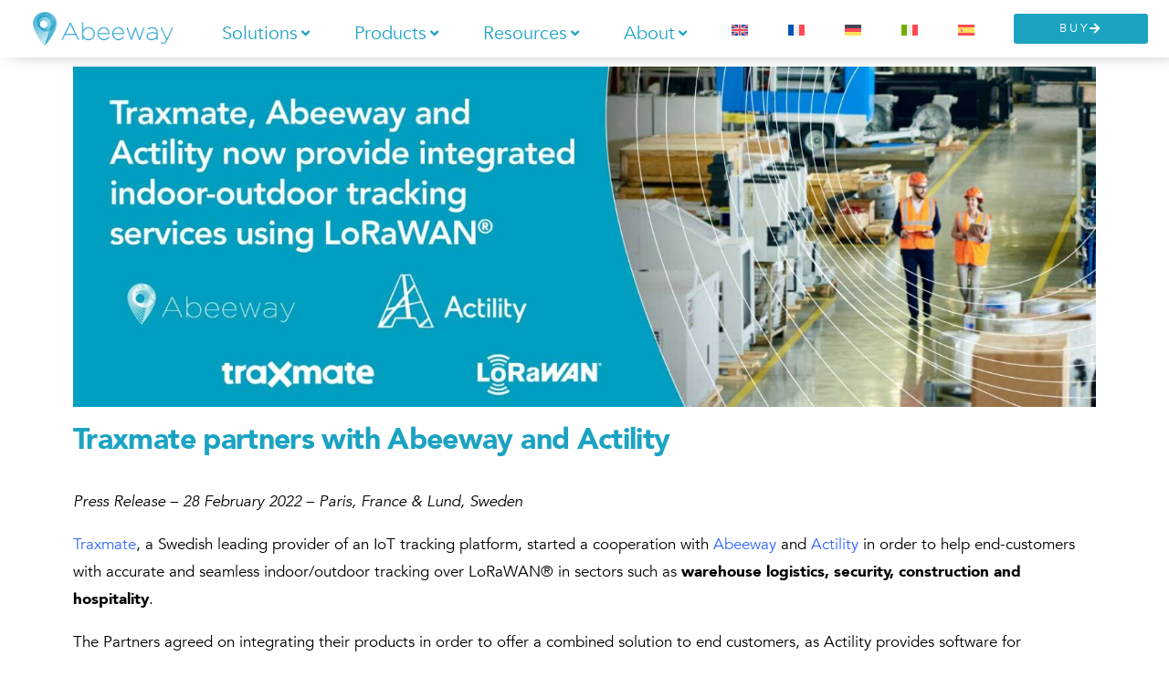

--- FILE ---
content_type: text/html; charset=UTF-8
request_url: https://www.abeeway.com/traxmate-partners-with-abeeway-and-actility/
body_size: 58963
content:
<!DOCTYPE html>
<html lang="en-US">
<head><meta charset="UTF-8"><script>if(navigator.userAgent.match(/MSIE|Internet Explorer/i)||navigator.userAgent.match(/Trident\/7\..*?rv:11/i)){var href=document.location.href;if(!href.match(/[?&]nowprocket/)){if(href.indexOf("?")==-1){if(href.indexOf("#")==-1){document.location.href=href+"?nowprocket=1"}else{document.location.href=href.replace("#","?nowprocket=1#")}}else{if(href.indexOf("#")==-1){document.location.href=href+"&nowprocket=1"}else{document.location.href=href.replace("#","&nowprocket=1#")}}}}</script><script>(()=>{class RocketLazyLoadScripts{constructor(){this.v="2.0.4",this.userEvents=["keydown","keyup","mousedown","mouseup","mousemove","mouseover","mouseout","touchmove","touchstart","touchend","touchcancel","wheel","click","dblclick","input"],this.attributeEvents=["onblur","onclick","oncontextmenu","ondblclick","onfocus","onmousedown","onmouseenter","onmouseleave","onmousemove","onmouseout","onmouseover","onmouseup","onmousewheel","onscroll","onsubmit"]}async t(){this.i(),this.o(),/iP(ad|hone)/.test(navigator.userAgent)&&this.h(),this.u(),this.l(this),this.m(),this.k(this),this.p(this),this._(),await Promise.all([this.R(),this.L()]),this.lastBreath=Date.now(),this.S(this),this.P(),this.D(),this.O(),this.M(),await this.C(this.delayedScripts.normal),await this.C(this.delayedScripts.defer),await this.C(this.delayedScripts.async),await this.T(),await this.F(),await this.j(),await this.A(),window.dispatchEvent(new Event("rocket-allScriptsLoaded")),this.everythingLoaded=!0,this.lastTouchEnd&&await new Promise(t=>setTimeout(t,500-Date.now()+this.lastTouchEnd)),this.I(),this.H(),this.U(),this.W()}i(){this.CSPIssue=sessionStorage.getItem("rocketCSPIssue"),document.addEventListener("securitypolicyviolation",t=>{this.CSPIssue||"script-src-elem"!==t.violatedDirective||"data"!==t.blockedURI||(this.CSPIssue=!0,sessionStorage.setItem("rocketCSPIssue",!0))},{isRocket:!0})}o(){window.addEventListener("pageshow",t=>{this.persisted=t.persisted,this.realWindowLoadedFired=!0},{isRocket:!0}),window.addEventListener("pagehide",()=>{this.onFirstUserAction=null},{isRocket:!0})}h(){let t;function e(e){t=e}window.addEventListener("touchstart",e,{isRocket:!0}),window.addEventListener("touchend",function i(o){o.changedTouches[0]&&t.changedTouches[0]&&Math.abs(o.changedTouches[0].pageX-t.changedTouches[0].pageX)<10&&Math.abs(o.changedTouches[0].pageY-t.changedTouches[0].pageY)<10&&o.timeStamp-t.timeStamp<200&&(window.removeEventListener("touchstart",e,{isRocket:!0}),window.removeEventListener("touchend",i,{isRocket:!0}),"INPUT"===o.target.tagName&&"text"===o.target.type||(o.target.dispatchEvent(new TouchEvent("touchend",{target:o.target,bubbles:!0})),o.target.dispatchEvent(new MouseEvent("mouseover",{target:o.target,bubbles:!0})),o.target.dispatchEvent(new PointerEvent("click",{target:o.target,bubbles:!0,cancelable:!0,detail:1,clientX:o.changedTouches[0].clientX,clientY:o.changedTouches[0].clientY})),event.preventDefault()))},{isRocket:!0})}q(t){this.userActionTriggered||("mousemove"!==t.type||this.firstMousemoveIgnored?"keyup"===t.type||"mouseover"===t.type||"mouseout"===t.type||(this.userActionTriggered=!0,this.onFirstUserAction&&this.onFirstUserAction()):this.firstMousemoveIgnored=!0),"click"===t.type&&t.preventDefault(),t.stopPropagation(),t.stopImmediatePropagation(),"touchstart"===this.lastEvent&&"touchend"===t.type&&(this.lastTouchEnd=Date.now()),"click"===t.type&&(this.lastTouchEnd=0),this.lastEvent=t.type,t.composedPath&&t.composedPath()[0].getRootNode()instanceof ShadowRoot&&(t.rocketTarget=t.composedPath()[0]),this.savedUserEvents.push(t)}u(){this.savedUserEvents=[],this.userEventHandler=this.q.bind(this),this.userEvents.forEach(t=>window.addEventListener(t,this.userEventHandler,{passive:!1,isRocket:!0})),document.addEventListener("visibilitychange",this.userEventHandler,{isRocket:!0})}U(){this.userEvents.forEach(t=>window.removeEventListener(t,this.userEventHandler,{passive:!1,isRocket:!0})),document.removeEventListener("visibilitychange",this.userEventHandler,{isRocket:!0}),this.savedUserEvents.forEach(t=>{(t.rocketTarget||t.target).dispatchEvent(new window[t.constructor.name](t.type,t))})}m(){const t="return false",e=Array.from(this.attributeEvents,t=>"data-rocket-"+t),i="["+this.attributeEvents.join("],[")+"]",o="[data-rocket-"+this.attributeEvents.join("],[data-rocket-")+"]",s=(e,i,o)=>{o&&o!==t&&(e.setAttribute("data-rocket-"+i,o),e["rocket"+i]=new Function("event",o),e.setAttribute(i,t))};new MutationObserver(t=>{for(const n of t)"attributes"===n.type&&(n.attributeName.startsWith("data-rocket-")||this.everythingLoaded?n.attributeName.startsWith("data-rocket-")&&this.everythingLoaded&&this.N(n.target,n.attributeName.substring(12)):s(n.target,n.attributeName,n.target.getAttribute(n.attributeName))),"childList"===n.type&&n.addedNodes.forEach(t=>{if(t.nodeType===Node.ELEMENT_NODE)if(this.everythingLoaded)for(const i of[t,...t.querySelectorAll(o)])for(const t of i.getAttributeNames())e.includes(t)&&this.N(i,t.substring(12));else for(const e of[t,...t.querySelectorAll(i)])for(const t of e.getAttributeNames())this.attributeEvents.includes(t)&&s(e,t,e.getAttribute(t))})}).observe(document,{subtree:!0,childList:!0,attributeFilter:[...this.attributeEvents,...e]})}I(){this.attributeEvents.forEach(t=>{document.querySelectorAll("[data-rocket-"+t+"]").forEach(e=>{this.N(e,t)})})}N(t,e){const i=t.getAttribute("data-rocket-"+e);i&&(t.setAttribute(e,i),t.removeAttribute("data-rocket-"+e))}k(t){Object.defineProperty(HTMLElement.prototype,"onclick",{get(){return this.rocketonclick||null},set(e){this.rocketonclick=e,this.setAttribute(t.everythingLoaded?"onclick":"data-rocket-onclick","this.rocketonclick(event)")}})}S(t){function e(e,i){let o=e[i];e[i]=null,Object.defineProperty(e,i,{get:()=>o,set(s){t.everythingLoaded?o=s:e["rocket"+i]=o=s}})}e(document,"onreadystatechange"),e(window,"onload"),e(window,"onpageshow");try{Object.defineProperty(document,"readyState",{get:()=>t.rocketReadyState,set(e){t.rocketReadyState=e},configurable:!0}),document.readyState="loading"}catch(t){console.log("WPRocket DJE readyState conflict, bypassing")}}l(t){this.originalAddEventListener=EventTarget.prototype.addEventListener,this.originalRemoveEventListener=EventTarget.prototype.removeEventListener,this.savedEventListeners=[],EventTarget.prototype.addEventListener=function(e,i,o){o&&o.isRocket||!t.B(e,this)&&!t.userEvents.includes(e)||t.B(e,this)&&!t.userActionTriggered||e.startsWith("rocket-")||t.everythingLoaded?t.originalAddEventListener.call(this,e,i,o):(t.savedEventListeners.push({target:this,remove:!1,type:e,func:i,options:o}),"mouseenter"!==e&&"mouseleave"!==e||t.originalAddEventListener.call(this,e,t.savedUserEvents.push,o))},EventTarget.prototype.removeEventListener=function(e,i,o){o&&o.isRocket||!t.B(e,this)&&!t.userEvents.includes(e)||t.B(e,this)&&!t.userActionTriggered||e.startsWith("rocket-")||t.everythingLoaded?t.originalRemoveEventListener.call(this,e,i,o):t.savedEventListeners.push({target:this,remove:!0,type:e,func:i,options:o})}}J(t,e){this.savedEventListeners=this.savedEventListeners.filter(i=>{let o=i.type,s=i.target||window;return e!==o||t!==s||(this.B(o,s)&&(i.type="rocket-"+o),this.$(i),!1)})}H(){EventTarget.prototype.addEventListener=this.originalAddEventListener,EventTarget.prototype.removeEventListener=this.originalRemoveEventListener,this.savedEventListeners.forEach(t=>this.$(t))}$(t){t.remove?this.originalRemoveEventListener.call(t.target,t.type,t.func,t.options):this.originalAddEventListener.call(t.target,t.type,t.func,t.options)}p(t){let e;function i(e){return t.everythingLoaded?e:e.split(" ").map(t=>"load"===t||t.startsWith("load.")?"rocket-jquery-load":t).join(" ")}function o(o){function s(e){const s=o.fn[e];o.fn[e]=o.fn.init.prototype[e]=function(){return this[0]===window&&t.userActionTriggered&&("string"==typeof arguments[0]||arguments[0]instanceof String?arguments[0]=i(arguments[0]):"object"==typeof arguments[0]&&Object.keys(arguments[0]).forEach(t=>{const e=arguments[0][t];delete arguments[0][t],arguments[0][i(t)]=e})),s.apply(this,arguments),this}}if(o&&o.fn&&!t.allJQueries.includes(o)){const e={DOMContentLoaded:[],"rocket-DOMContentLoaded":[]};for(const t in e)document.addEventListener(t,()=>{e[t].forEach(t=>t())},{isRocket:!0});o.fn.ready=o.fn.init.prototype.ready=function(i){function s(){parseInt(o.fn.jquery)>2?setTimeout(()=>i.bind(document)(o)):i.bind(document)(o)}return"function"==typeof i&&(t.realDomReadyFired?!t.userActionTriggered||t.fauxDomReadyFired?s():e["rocket-DOMContentLoaded"].push(s):e.DOMContentLoaded.push(s)),o([])},s("on"),s("one"),s("off"),t.allJQueries.push(o)}e=o}t.allJQueries=[],o(window.jQuery),Object.defineProperty(window,"jQuery",{get:()=>e,set(t){o(t)}})}P(){const t=new Map;document.write=document.writeln=function(e){const i=document.currentScript,o=document.createRange(),s=i.parentElement;let n=t.get(i);void 0===n&&(n=i.nextSibling,t.set(i,n));const c=document.createDocumentFragment();o.setStart(c,0),c.appendChild(o.createContextualFragment(e)),s.insertBefore(c,n)}}async R(){return new Promise(t=>{this.userActionTriggered?t():this.onFirstUserAction=t})}async L(){return new Promise(t=>{document.addEventListener("DOMContentLoaded",()=>{this.realDomReadyFired=!0,t()},{isRocket:!0})})}async j(){return this.realWindowLoadedFired?Promise.resolve():new Promise(t=>{window.addEventListener("load",t,{isRocket:!0})})}M(){this.pendingScripts=[];this.scriptsMutationObserver=new MutationObserver(t=>{for(const e of t)e.addedNodes.forEach(t=>{"SCRIPT"!==t.tagName||t.noModule||t.isWPRocket||this.pendingScripts.push({script:t,promise:new Promise(e=>{const i=()=>{const i=this.pendingScripts.findIndex(e=>e.script===t);i>=0&&this.pendingScripts.splice(i,1),e()};t.addEventListener("load",i,{isRocket:!0}),t.addEventListener("error",i,{isRocket:!0}),setTimeout(i,1e3)})})})}),this.scriptsMutationObserver.observe(document,{childList:!0,subtree:!0})}async F(){await this.X(),this.pendingScripts.length?(await this.pendingScripts[0].promise,await this.F()):this.scriptsMutationObserver.disconnect()}D(){this.delayedScripts={normal:[],async:[],defer:[]},document.querySelectorAll("script[type$=rocketlazyloadscript]").forEach(t=>{t.hasAttribute("data-rocket-src")?t.hasAttribute("async")&&!1!==t.async?this.delayedScripts.async.push(t):t.hasAttribute("defer")&&!1!==t.defer||"module"===t.getAttribute("data-rocket-type")?this.delayedScripts.defer.push(t):this.delayedScripts.normal.push(t):this.delayedScripts.normal.push(t)})}async _(){await this.L();let t=[];document.querySelectorAll("script[type$=rocketlazyloadscript][data-rocket-src]").forEach(e=>{let i=e.getAttribute("data-rocket-src");if(i&&!i.startsWith("data:")){i.startsWith("//")&&(i=location.protocol+i);try{const o=new URL(i).origin;o!==location.origin&&t.push({src:o,crossOrigin:e.crossOrigin||"module"===e.getAttribute("data-rocket-type")})}catch(t){}}}),t=[...new Map(t.map(t=>[JSON.stringify(t),t])).values()],this.Y(t,"preconnect")}async G(t){if(await this.K(),!0!==t.noModule||!("noModule"in HTMLScriptElement.prototype))return new Promise(e=>{let i;function o(){(i||t).setAttribute("data-rocket-status","executed"),e()}try{if(navigator.userAgent.includes("Firefox/")||""===navigator.vendor||this.CSPIssue)i=document.createElement("script"),[...t.attributes].forEach(t=>{let e=t.nodeName;"type"!==e&&("data-rocket-type"===e&&(e="type"),"data-rocket-src"===e&&(e="src"),i.setAttribute(e,t.nodeValue))}),t.text&&(i.text=t.text),t.nonce&&(i.nonce=t.nonce),i.hasAttribute("src")?(i.addEventListener("load",o,{isRocket:!0}),i.addEventListener("error",()=>{i.setAttribute("data-rocket-status","failed-network"),e()},{isRocket:!0}),setTimeout(()=>{i.isConnected||e()},1)):(i.text=t.text,o()),i.isWPRocket=!0,t.parentNode.replaceChild(i,t);else{const i=t.getAttribute("data-rocket-type"),s=t.getAttribute("data-rocket-src");i?(t.type=i,t.removeAttribute("data-rocket-type")):t.removeAttribute("type"),t.addEventListener("load",o,{isRocket:!0}),t.addEventListener("error",i=>{this.CSPIssue&&i.target.src.startsWith("data:")?(console.log("WPRocket: CSP fallback activated"),t.removeAttribute("src"),this.G(t).then(e)):(t.setAttribute("data-rocket-status","failed-network"),e())},{isRocket:!0}),s?(t.fetchPriority="high",t.removeAttribute("data-rocket-src"),t.src=s):t.src="data:text/javascript;base64,"+window.btoa(unescape(encodeURIComponent(t.text)))}}catch(i){t.setAttribute("data-rocket-status","failed-transform"),e()}});t.setAttribute("data-rocket-status","skipped")}async C(t){const e=t.shift();return e?(e.isConnected&&await this.G(e),this.C(t)):Promise.resolve()}O(){this.Y([...this.delayedScripts.normal,...this.delayedScripts.defer,...this.delayedScripts.async],"preload")}Y(t,e){this.trash=this.trash||[];let i=!0;var o=document.createDocumentFragment();t.forEach(t=>{const s=t.getAttribute&&t.getAttribute("data-rocket-src")||t.src;if(s&&!s.startsWith("data:")){const n=document.createElement("link");n.href=s,n.rel=e,"preconnect"!==e&&(n.as="script",n.fetchPriority=i?"high":"low"),t.getAttribute&&"module"===t.getAttribute("data-rocket-type")&&(n.crossOrigin=!0),t.crossOrigin&&(n.crossOrigin=t.crossOrigin),t.integrity&&(n.integrity=t.integrity),t.nonce&&(n.nonce=t.nonce),o.appendChild(n),this.trash.push(n),i=!1}}),document.head.appendChild(o)}W(){this.trash.forEach(t=>t.remove())}async T(){try{document.readyState="interactive"}catch(t){}this.fauxDomReadyFired=!0;try{await this.K(),this.J(document,"readystatechange"),document.dispatchEvent(new Event("rocket-readystatechange")),await this.K(),document.rocketonreadystatechange&&document.rocketonreadystatechange(),await this.K(),this.J(document,"DOMContentLoaded"),document.dispatchEvent(new Event("rocket-DOMContentLoaded")),await this.K(),this.J(window,"DOMContentLoaded"),window.dispatchEvent(new Event("rocket-DOMContentLoaded"))}catch(t){console.error(t)}}async A(){try{document.readyState="complete"}catch(t){}try{await this.K(),this.J(document,"readystatechange"),document.dispatchEvent(new Event("rocket-readystatechange")),await this.K(),document.rocketonreadystatechange&&document.rocketonreadystatechange(),await this.K(),this.J(window,"load"),window.dispatchEvent(new Event("rocket-load")),await this.K(),window.rocketonload&&window.rocketonload(),await this.K(),this.allJQueries.forEach(t=>t(window).trigger("rocket-jquery-load")),await this.K(),this.J(window,"pageshow");const t=new Event("rocket-pageshow");t.persisted=this.persisted,window.dispatchEvent(t),await this.K(),window.rocketonpageshow&&window.rocketonpageshow({persisted:this.persisted})}catch(t){console.error(t)}}async K(){Date.now()-this.lastBreath>45&&(await this.X(),this.lastBreath=Date.now())}async X(){return document.hidden?new Promise(t=>setTimeout(t)):new Promise(t=>requestAnimationFrame(t))}B(t,e){return e===document&&"readystatechange"===t||(e===document&&"DOMContentLoaded"===t||(e===window&&"DOMContentLoaded"===t||(e===window&&"load"===t||e===window&&"pageshow"===t)))}static run(){(new RocketLazyLoadScripts).t()}}RocketLazyLoadScripts.run()})();</script>
	
	<meta name="viewport" content="width=device-width, initial-scale=1.0, viewport-fit=cover" />		<meta name='robots' content='index, follow, max-image-preview:large, max-snippet:-1, max-video-preview:-1' />
<link rel="alternate" hreflang="en" href="https://www.abeeway.com/traxmate-partners-with-abeeway-and-actility/" />
<link rel="alternate" hreflang="fr" href="https://www.abeeway.com/fr/traxmate-partners-with-abeeway-and-actility/" />
<link rel="alternate" hreflang="de" href="https://www.abeeway.com/de/traxmate-partners-with-abeeway-and-actility/" />
<link rel="alternate" hreflang="it" href="https://www.abeeway.com/it/traxmate-partners-with-abeeway-and-actility/" />
<link rel="alternate" hreflang="es" href="https://www.abeeway.com/es/traxmate-partners-with-abeeway-and-actility/" />
<link rel="alternate" hreflang="x-default" href="https://www.abeeway.com/traxmate-partners-with-abeeway-and-actility/" />

<!-- Google Tag Manager for WordPress by gtm4wp.com -->
<script data-cfasync="false" data-pagespeed-no-defer>
	var gtm4wp_datalayer_name = "dataLayer";
	var dataLayer = dataLayer || [];
</script>
<!-- End Google Tag Manager for WordPress by gtm4wp.com -->
	<!-- This site is optimized with the Yoast SEO plugin v26.7 - https://yoast.com/wordpress/plugins/seo/ -->
	<title>Traxmate partners with Abeeway and Actility - Abeeway</title>
<style id="wpr-usedcss">img:is([sizes=auto i],[sizes^="auto," i]){contain-intrinsic-size:3000px 1500px}.opalelementor-nav-menu{width:100%}.opalelementor-nav-menu{position:relative;z-index:2;display:block;list-style:none;margin:0;padding:0;line-height:normal;-webkit-tap-highlight-color:transparent}.opalelementor-nav-menu:after{content:"\00a0";display:block;height:0;font:0px/0 serif;clear:both;visibility:hidden;overflow:hidden}.opalelementor-nav-menu li,.opalelementor-nav-menu ul{display:block;list-style:none;margin:0;padding:0;line-height:normal;-webkit-tap-highlight-color:transparent}.opalelementor-nav-menu ul{display:none}.opalelementor-nav-menu ul ul a{border-left:16px solid transparent}.opalelementor-nav-menu ul ul a:active,.opalelementor-nav-menu ul ul a:focus,.opalelementor-nav-menu ul ul a:hover{border-left:16px solid transparent}.opalelementor-nav-menu ul ul ul a{border-left:24px solid transparent}.opalelementor-nav-menu ul ul ul a:active,.opalelementor-nav-menu ul ul ul a:focus,.opalelementor-nav-menu ul ul ul a:hover{border-left:24px solid transparent}.opalelementor-nav-menu ul ul ul ul a{border-left:32px solid transparent}.opalelementor-nav-menu ul ul ul ul a:active,.opalelementor-nav-menu ul ul ul ul a:focus,.opalelementor-nav-menu ul ul ul ul a:hover{border-left:32px solid transparent}.opalelementor-nav-menu ul ul ul ul ul a{border-left:40px solid transparent}.opalelementor-nav-menu ul ul ul ul ul a:active,.opalelementor-nav-menu ul ul ul ul ul a:focus,.opalelementor-nav-menu ul ul ul ul ul a:hover{border-left:40px solid transparent}.opalelementor-nav-menu a,.opalelementor-nav-menu li{position:relative}.opalelementor-nav-menu li{border-width:0}.opalelementor-nav-menu a{display:flex;-webkit-box-align:center;-webkit-align-items:center;-ms-flex-align:center;align-items:center;padding:10px 20px;line-height:20px}.opalelementor-nav-menu a:focus,.opalelementor-nav-menu a:hover{padding:10px 20px;line-height:20px}.opalelementor-nav-menu a.current{background:#373a3c;color:#fff}.opalelementor-nav-menu a.disabled{cursor:not-allowed;color:#a1a6a9}.opalelementor-nav-menu .sub-arrow{font-family:FontAwesome;font-size:16px;line-height:1;padding-left:10px}.opalelementor-menu-toggle{display:flex;align-items:center;justify-content:center;font-size:22px;padding:.25em;cursor:pointer;border:0 solid;border-radius:3px;background-color:rgba(0,0,0,.05);color:#494c4f}.opalelementor-menu-toggle i:before{content:'\e804'}.opalelementor-menu-toggle.opalelementor-active i:before{content:'\e909'}img.emoji{display:inline!important;border:none!important;box-shadow:none!important;height:1em!important;width:1em!important;margin:0 .07em!important;vertical-align:-.1em!important;background:0 0!important;padding:0!important}:root{--wp--preset--aspect-ratio--square:1;--wp--preset--aspect-ratio--4-3:4/3;--wp--preset--aspect-ratio--3-4:3/4;--wp--preset--aspect-ratio--3-2:3/2;--wp--preset--aspect-ratio--2-3:2/3;--wp--preset--aspect-ratio--16-9:16/9;--wp--preset--aspect-ratio--9-16:9/16;--wp--preset--color--black:#000000;--wp--preset--color--cyan-bluish-gray:#abb8c3;--wp--preset--color--white:#FFF;--wp--preset--color--pale-pink:#f78da7;--wp--preset--color--vivid-red:#cf2e2e;--wp--preset--color--luminous-vivid-orange:#ff6900;--wp--preset--color--luminous-vivid-amber:#fcb900;--wp--preset--color--light-green-cyan:#7bdcb5;--wp--preset--color--vivid-green-cyan:#00d084;--wp--preset--color--pale-cyan-blue:#8ed1fc;--wp--preset--color--vivid-cyan-blue:#0693e3;--wp--preset--color--vivid-purple:#9b51e0;--wp--preset--color--primary:#0073a8;--wp--preset--color--secondary:#005075;--wp--preset--color--dark-gray:#111;--wp--preset--color--light-gray:#767676;--wp--preset--gradient--vivid-cyan-blue-to-vivid-purple:linear-gradient(135deg,rgba(6, 147, 227, 1) 0%,rgb(155, 81, 224) 100%);--wp--preset--gradient--light-green-cyan-to-vivid-green-cyan:linear-gradient(135deg,rgb(122, 220, 180) 0%,rgb(0, 208, 130) 100%);--wp--preset--gradient--luminous-vivid-amber-to-luminous-vivid-orange:linear-gradient(135deg,rgba(252, 185, 0, 1) 0%,rgba(255, 105, 0, 1) 100%);--wp--preset--gradient--luminous-vivid-orange-to-vivid-red:linear-gradient(135deg,rgba(255, 105, 0, 1) 0%,rgb(207, 46, 46) 100%);--wp--preset--gradient--very-light-gray-to-cyan-bluish-gray:linear-gradient(135deg,rgb(238, 238, 238) 0%,rgb(169, 184, 195) 100%);--wp--preset--gradient--cool-to-warm-spectrum:linear-gradient(135deg,rgb(74, 234, 220) 0%,rgb(151, 120, 209) 20%,rgb(207, 42, 186) 40%,rgb(238, 44, 130) 60%,rgb(251, 105, 98) 80%,rgb(254, 248, 76) 100%);--wp--preset--gradient--blush-light-purple:linear-gradient(135deg,rgb(255, 206, 236) 0%,rgb(152, 150, 240) 100%);--wp--preset--gradient--blush-bordeaux:linear-gradient(135deg,rgb(254, 205, 165) 0%,rgb(254, 45, 45) 50%,rgb(107, 0, 62) 100%);--wp--preset--gradient--luminous-dusk:linear-gradient(135deg,rgb(255, 203, 112) 0%,rgb(199, 81, 192) 50%,rgb(65, 88, 208) 100%);--wp--preset--gradient--pale-ocean:linear-gradient(135deg,rgb(255, 245, 203) 0%,rgb(182, 227, 212) 50%,rgb(51, 167, 181) 100%);--wp--preset--gradient--electric-grass:linear-gradient(135deg,rgb(202, 248, 128) 0%,rgb(113, 206, 126) 100%);--wp--preset--gradient--midnight:linear-gradient(135deg,rgb(2, 3, 129) 0%,rgb(40, 116, 252) 100%);--wp--preset--font-size--small:19.5px;--wp--preset--font-size--medium:20px;--wp--preset--font-size--large:36.5px;--wp--preset--font-size--x-large:42px;--wp--preset--font-size--normal:22px;--wp--preset--font-size--huge:49.5px;--wp--preset--spacing--20:0.44rem;--wp--preset--spacing--30:0.67rem;--wp--preset--spacing--40:1rem;--wp--preset--spacing--50:1.5rem;--wp--preset--spacing--60:2.25rem;--wp--preset--spacing--70:3.38rem;--wp--preset--spacing--80:5.06rem;--wp--preset--shadow--natural:6px 6px 9px rgba(0, 0, 0, .2);--wp--preset--shadow--deep:12px 12px 50px rgba(0, 0, 0, .4);--wp--preset--shadow--sharp:6px 6px 0px rgba(0, 0, 0, .2);--wp--preset--shadow--outlined:6px 6px 0px -3px rgba(255, 255, 255, 1),6px 6px rgba(0, 0, 0, 1);--wp--preset--shadow--crisp:6px 6px 0px rgba(0, 0, 0, 1)}:where(.is-layout-flex){gap:.5em}:where(.is-layout-grid){gap:.5em}:where(.wp-block-post-template.is-layout-flex){gap:1.25em}:where(.wp-block-post-template.is-layout-grid){gap:1.25em}:where(.wp-block-columns.is-layout-flex){gap:2em}:where(.wp-block-columns.is-layout-grid){gap:2em}:root :where(.wp-block-pullquote){font-size:1.5em;line-height:1.6}.wpml-ls-legacy-list-horizontal{border:1px solid transparent;padding:7px;clear:both}.wpml-ls-legacy-list-horizontal>ul{padding:0;margin:0!important;list-style-type:none}.wpml-ls-legacy-list-horizontal .wpml-ls-item{padding:0;margin:0;list-style-type:none;display:inline-block}.wpml-ls-legacy-list-horizontal a{display:block;text-decoration:none;padding:5px 10px 6px;line-height:1}.wpml-ls-legacy-list-horizontal a span{vertical-align:middle}.wpml-ls-legacy-list-horizontal .wpml-ls-flag{display:inline;vertical-align:middle}.wpml-ls-legacy-list-horizontal .wpml-ls-flag+span{margin-left:.4em}.rtl .wpml-ls-legacy-list-horizontal .wpml-ls-flag+span{margin-left:0;margin-right:.4em}.wpml-ls-legacy-list-horizontal.wpml-ls-statics-footer{margin-bottom:30px}.wpml-ls-legacy-list-horizontal.wpml-ls-statics-footer>ul{text-align:center}.wpml-ls-statics-footer a,.wpml-ls-statics-footer li:not(.wpml-ls-current-language) .wpml-ls-link,.wpml-ls-statics-footer li:not(.wpml-ls-current-language) .wpml-ls-link:link{color:#444;background-color:#fff}.wpml-ls-statics-footer .wpml-ls-current-language>a{color:#444;background-color:#fff}.wpml-ls-statics-footer .wpml-ls-current-language:hover>a,.wpml-ls-statics-footer .wpml-ls-current-language>a:focus{color:#000;background-color:#eee}.wpml-ls-menu-item .wpml-ls-flag{display:inline;vertical-align:baseline}.wpml-ls-menu-item .wpml-ls-flag+span{margin-left:.3em}.rtl .wpml-ls-menu-item .wpml-ls-flag+span{margin-left:0;margin-right:.3em}ul .wpml-ls-menu-item a{display:flex;align-items:center}@font-face{font-display:swap;font-family:NonBreakingSpaceOverride;src:url([data-uri]) format("woff2"),url([data-uri]) format("woff")}.button:lang(ar),.main-navigation:lang(ar),body:lang(ar),button:lang(ar),h1:lang(ar),h3:lang(ar),h4:lang(ar),input:lang(ar),input:lang(ar)[type=button],input:lang(ar)[type=submit],optgroup:lang(ar),select:lang(ar),table:lang(ar),textarea:lang(ar){font-family:Tahoma,Arial,sans-serif}.button:lang(ary),.main-navigation:lang(ary),body:lang(ary),button:lang(ary),h1:lang(ary),h3:lang(ary),h4:lang(ary),input:lang(ary),input:lang(ary)[type=button],input:lang(ary)[type=submit],optgroup:lang(ary),select:lang(ary),table:lang(ary),textarea:lang(ary){font-family:Tahoma,Arial,sans-serif}.button:lang(azb),.main-navigation:lang(azb),body:lang(azb),button:lang(azb),h1:lang(azb),h3:lang(azb),h4:lang(azb),input:lang(azb),input:lang(azb)[type=button],input:lang(azb)[type=submit],optgroup:lang(azb),select:lang(azb),table:lang(azb),textarea:lang(azb){font-family:Tahoma,Arial,sans-serif}.button:lang(ckb),.main-navigation:lang(ckb),body:lang(ckb),button:lang(ckb),h1:lang(ckb),h3:lang(ckb),h4:lang(ckb),input:lang(ckb),input:lang(ckb)[type=button],input:lang(ckb)[type=submit],optgroup:lang(ckb),select:lang(ckb),table:lang(ckb),textarea:lang(ckb){font-family:Tahoma,Arial,sans-serif}.button:lang(fa-IR),.main-navigation:lang(fa-IR),body:lang(fa-IR),button:lang(fa-IR),h1:lang(fa-IR),h3:lang(fa-IR),h4:lang(fa-IR),input:lang(fa-IR),input:lang(fa-IR)[type=button],input:lang(fa-IR)[type=submit],optgroup:lang(fa-IR),select:lang(fa-IR),table:lang(fa-IR),textarea:lang(fa-IR){font-family:Tahoma,Arial,sans-serif}.button:lang(haz),.main-navigation:lang(haz),body:lang(haz),button:lang(haz),h1:lang(haz),h3:lang(haz),h4:lang(haz),input:lang(haz),input:lang(haz)[type=button],input:lang(haz)[type=submit],optgroup:lang(haz),select:lang(haz),table:lang(haz),textarea:lang(haz){font-family:Tahoma,Arial,sans-serif}.button:lang(ps),.main-navigation:lang(ps),body:lang(ps),button:lang(ps),h1:lang(ps),h3:lang(ps),h4:lang(ps),input:lang(ps),input:lang(ps)[type=button],input:lang(ps)[type=submit],optgroup:lang(ps),select:lang(ps),table:lang(ps),textarea:lang(ps){font-family:Tahoma,Arial,sans-serif}.button:lang(be),.main-navigation:lang(be),body:lang(be),button:lang(be),h1:lang(be),h3:lang(be),h4:lang(be),input:lang(be),input:lang(be)[type=button],input:lang(be)[type=submit],optgroup:lang(be),select:lang(be),table:lang(be),textarea:lang(be){font-family:"Helvetica Neue",Helvetica,"Segoe UI",Arial,sans-serif}.button:lang(bg-BG),.main-navigation:lang(bg-BG),body:lang(bg-BG),button:lang(bg-BG),h1:lang(bg-BG),h3:lang(bg-BG),h4:lang(bg-BG),input:lang(bg-BG),input:lang(bg-BG)[type=button],input:lang(bg-BG)[type=submit],optgroup:lang(bg-BG),select:lang(bg-BG),table:lang(bg-BG),textarea:lang(bg-BG){font-family:"Helvetica Neue",Helvetica,"Segoe UI",Arial,sans-serif}.button:lang(kk),.main-navigation:lang(kk),body:lang(kk),button:lang(kk),h1:lang(kk),h3:lang(kk),h4:lang(kk),input:lang(kk),input:lang(kk)[type=button],input:lang(kk)[type=submit],optgroup:lang(kk),select:lang(kk),table:lang(kk),textarea:lang(kk){font-family:"Helvetica Neue",Helvetica,"Segoe UI",Arial,sans-serif}.button:lang(mk-MK),.main-navigation:lang(mk-MK),body:lang(mk-MK),button:lang(mk-MK),h1:lang(mk-MK),h3:lang(mk-MK),h4:lang(mk-MK),input:lang(mk-MK),input:lang(mk-MK)[type=button],input:lang(mk-MK)[type=submit],optgroup:lang(mk-MK),select:lang(mk-MK),table:lang(mk-MK),textarea:lang(mk-MK){font-family:"Helvetica Neue",Helvetica,"Segoe UI",Arial,sans-serif}.button:lang(mn),.main-navigation:lang(mn),body:lang(mn),button:lang(mn),h1:lang(mn),h3:lang(mn),h4:lang(mn),input:lang(mn),input:lang(mn)[type=button],input:lang(mn)[type=submit],optgroup:lang(mn),select:lang(mn),table:lang(mn),textarea:lang(mn){font-family:"Helvetica Neue",Helvetica,"Segoe UI",Arial,sans-serif}.button:lang(ru-RU),.main-navigation:lang(ru-RU),body:lang(ru-RU),button:lang(ru-RU),h1:lang(ru-RU),h3:lang(ru-RU),h4:lang(ru-RU),input:lang(ru-RU),input:lang(ru-RU)[type=button],input:lang(ru-RU)[type=submit],optgroup:lang(ru-RU),select:lang(ru-RU),table:lang(ru-RU),textarea:lang(ru-RU){font-family:"Helvetica Neue",Helvetica,"Segoe UI",Arial,sans-serif}.button:lang(sah),.main-navigation:lang(sah),body:lang(sah),button:lang(sah),h1:lang(sah),h3:lang(sah),h4:lang(sah),input:lang(sah),input:lang(sah)[type=button],input:lang(sah)[type=submit],optgroup:lang(sah),select:lang(sah),table:lang(sah),textarea:lang(sah){font-family:"Helvetica Neue",Helvetica,"Segoe UI",Arial,sans-serif}.button:lang(sr-RS),.main-navigation:lang(sr-RS),body:lang(sr-RS),button:lang(sr-RS),h1:lang(sr-RS),h3:lang(sr-RS),h4:lang(sr-RS),input:lang(sr-RS),input:lang(sr-RS)[type=button],input:lang(sr-RS)[type=submit],optgroup:lang(sr-RS),select:lang(sr-RS),table:lang(sr-RS),textarea:lang(sr-RS){font-family:"Helvetica Neue",Helvetica,"Segoe UI",Arial,sans-serif}.button:lang(tt-RU),.main-navigation:lang(tt-RU),body:lang(tt-RU),button:lang(tt-RU),h1:lang(tt-RU),h3:lang(tt-RU),h4:lang(tt-RU),input:lang(tt-RU),input:lang(tt-RU)[type=button],input:lang(tt-RU)[type=submit],optgroup:lang(tt-RU),select:lang(tt-RU),table:lang(tt-RU),textarea:lang(tt-RU){font-family:"Helvetica Neue",Helvetica,"Segoe UI",Arial,sans-serif}.button:lang(uk),.main-navigation:lang(uk),body:lang(uk),button:lang(uk),h1:lang(uk),h3:lang(uk),h4:lang(uk),input:lang(uk),input:lang(uk)[type=button],input:lang(uk)[type=submit],optgroup:lang(uk),select:lang(uk),table:lang(uk),textarea:lang(uk){font-family:"Helvetica Neue",Helvetica,"Segoe UI",Arial,sans-serif}.button:lang(zh-HK),.main-navigation:lang(zh-HK),body:lang(zh-HK),button:lang(zh-HK),h1:lang(zh-HK),h3:lang(zh-HK),h4:lang(zh-HK),input:lang(zh-HK),input:lang(zh-HK)[type=button],input:lang(zh-HK)[type=submit],optgroup:lang(zh-HK),select:lang(zh-HK),table:lang(zh-HK),textarea:lang(zh-HK){font-family:-apple-system,BlinkMacSystemFont,"PingFang HK","Helvetica Neue","Microsoft YaHei New",'STHeiti Light',sans-serif}.button:lang(zh-TW),.main-navigation:lang(zh-TW),body:lang(zh-TW),button:lang(zh-TW),h1:lang(zh-TW),h3:lang(zh-TW),h4:lang(zh-TW),input:lang(zh-TW),input:lang(zh-TW)[type=button],input:lang(zh-TW)[type=submit],optgroup:lang(zh-TW),select:lang(zh-TW),table:lang(zh-TW),textarea:lang(zh-TW){font-family:-apple-system,BlinkMacSystemFont,"PingFang TC","Helvetica Neue","Microsoft YaHei New",'STHeiti Light',sans-serif}.button:lang(zh-CN),.main-navigation:lang(zh-CN),body:lang(zh-CN),button:lang(zh-CN),h1:lang(zh-CN),h3:lang(zh-CN),h4:lang(zh-CN),input:lang(zh-CN),input:lang(zh-CN)[type=button],input:lang(zh-CN)[type=submit],optgroup:lang(zh-CN),select:lang(zh-CN),table:lang(zh-CN),textarea:lang(zh-CN){font-family:-apple-system,BlinkMacSystemFont,"PingFang SC","Helvetica Neue","Microsoft YaHei New",'STHeiti Light',sans-serif}.button:lang(bn-BD),.main-navigation:lang(bn-BD),body:lang(bn-BD),button:lang(bn-BD),h1:lang(bn-BD),h3:lang(bn-BD),h4:lang(bn-BD),input:lang(bn-BD),input:lang(bn-BD)[type=button],input:lang(bn-BD)[type=submit],optgroup:lang(bn-BD),select:lang(bn-BD),table:lang(bn-BD),textarea:lang(bn-BD){font-family:Arial,sans-serif}.button:lang(hi-IN),.main-navigation:lang(hi-IN),body:lang(hi-IN),button:lang(hi-IN),h1:lang(hi-IN),h3:lang(hi-IN),h4:lang(hi-IN),input:lang(hi-IN),input:lang(hi-IN)[type=button],input:lang(hi-IN)[type=submit],optgroup:lang(hi-IN),select:lang(hi-IN),table:lang(hi-IN),textarea:lang(hi-IN){font-family:Arial,sans-serif}.button:lang(mr),.main-navigation:lang(mr),body:lang(mr),button:lang(mr),h1:lang(mr),h3:lang(mr),h4:lang(mr),input:lang(mr),input:lang(mr)[type=button],input:lang(mr)[type=submit],optgroup:lang(mr),select:lang(mr),table:lang(mr),textarea:lang(mr){font-family:Arial,sans-serif}.button:lang(ne-NP),.main-navigation:lang(ne-NP),body:lang(ne-NP),button:lang(ne-NP),h1:lang(ne-NP),h3:lang(ne-NP),h4:lang(ne-NP),input:lang(ne-NP),input:lang(ne-NP)[type=button],input:lang(ne-NP)[type=submit],optgroup:lang(ne-NP),select:lang(ne-NP),table:lang(ne-NP),textarea:lang(ne-NP){font-family:Arial,sans-serif}.button:lang(el),.main-navigation:lang(el),body:lang(el),button:lang(el),h1:lang(el),h3:lang(el),h4:lang(el),input:lang(el),input:lang(el)[type=button],input:lang(el)[type=submit],optgroup:lang(el),select:lang(el),table:lang(el),textarea:lang(el){font-family:"Helvetica Neue",Helvetica,Arial,sans-serif}.button:lang(gu),.main-navigation:lang(gu),body:lang(gu),button:lang(gu),h1:lang(gu),h3:lang(gu),h4:lang(gu),input:lang(gu),input:lang(gu)[type=button],input:lang(gu)[type=submit],optgroup:lang(gu),select:lang(gu),table:lang(gu),textarea:lang(gu){font-family:Arial,sans-serif}.button:lang(he-IL),.main-navigation:lang(he-IL),body:lang(he-IL),button:lang(he-IL),h1:lang(he-IL),h3:lang(he-IL),h4:lang(he-IL),input:lang(he-IL),input:lang(he-IL)[type=button],input:lang(he-IL)[type=submit],optgroup:lang(he-IL),select:lang(he-IL),table:lang(he-IL),textarea:lang(he-IL){font-family:"Arial Hebrew",Arial,sans-serif}.button:lang(ja),.main-navigation:lang(ja),body:lang(ja),button:lang(ja),h1:lang(ja),h3:lang(ja),h4:lang(ja),input:lang(ja),input:lang(ja)[type=button],input:lang(ja)[type=submit],optgroup:lang(ja),select:lang(ja),table:lang(ja),textarea:lang(ja){font-family:-apple-system,BlinkMacSystemFont,"Hiragino Sans",Meiryo,"Helvetica Neue",sans-serif}.button:lang(ko-KR),.main-navigation:lang(ko-KR),body:lang(ko-KR),button:lang(ko-KR),h1:lang(ko-KR),h3:lang(ko-KR),h4:lang(ko-KR),input:lang(ko-KR),input:lang(ko-KR)[type=button],input:lang(ko-KR)[type=submit],optgroup:lang(ko-KR),select:lang(ko-KR),table:lang(ko-KR),textarea:lang(ko-KR){font-family:"Apple SD Gothic Neo","Malgun Gothic","Nanum Gothic",Dotum,sans-serif}.button:lang(th),.main-navigation:lang(th),body:lang(th),button:lang(th),h1:lang(th),h3:lang(th),h4:lang(th),input:lang(th),input:lang(th)[type=button],input:lang(th)[type=submit],optgroup:lang(th),select:lang(th),table:lang(th),textarea:lang(th){font-family:"Sukhumvit Set","Helvetica Neue",helvetica,arial,sans-serif}.button:lang(vi),.main-navigation:lang(vi),body:lang(vi),button:lang(vi),h1:lang(vi),h3:lang(vi),h4:lang(vi),input:lang(vi),input:lang(vi)[type=button],input:lang(vi)[type=submit],optgroup:lang(vi),select:lang(vi),table:lang(vi),textarea:lang(vi){font-family:"Libre Franklin",sans-serif}html{line-height:1.15;-webkit-text-size-adjust:100%}body{margin:0}h1{font-size:2em;margin:.67em 0}pre{font-family:monospace,monospace;font-size:1em}a{background-color:transparent}strong{font-weight:bolder}code{font-family:monospace,monospace;font-size:1em}small{font-size:80%}sub,sup{font-size:75%;line-height:0;position:relative;vertical-align:baseline}sub{bottom:-.25em}sup{top:-.5em}img{border-style:none}button,input,optgroup,select,textarea{font-family:inherit;font-size:100%;line-height:1.15;margin:0}button,input{overflow:visible}button,select{text-transform:none}[type=button],[type=submit],button{-webkit-appearance:button}[type=button]::-moz-focus-inner,[type=submit]::-moz-focus-inner,button::-moz-focus-inner{border-style:none;padding:0}[type=button]:-moz-focusring,[type=submit]:-moz-focusring,button:-moz-focusring{outline:ButtonText dotted 1px}fieldset{padding:.35em .75em .625em}legend{box-sizing:border-box;color:inherit;display:table;max-width:100%;padding:0;white-space:normal}progress{vertical-align:baseline}textarea{overflow:auto}[type=checkbox],[type=radio]{box-sizing:border-box;padding:0}[type=number]::-webkit-inner-spin-button,[type=number]::-webkit-outer-spin-button{height:auto}[type=search]{-webkit-appearance:textfield;outline-offset:-2px}[type=search]::-webkit-search-decoration{-webkit-appearance:none}::-webkit-file-upload-button{-webkit-appearance:button;font:inherit}template{display:none}[hidden]{display:none}html{font-size:22px}body{-webkit-font-smoothing:antialiased;-moz-osx-font-smoothing:grayscale;background-color:#fff;color:#111;font-family:NonBreakingSpaceOverride,"Hoefler Text",Garamond,"Times New Roman",serif;font-weight:400;font-size:1em;line-height:1.8;margin:0;text-rendering:optimizeLegibility}button,input,optgroup,select,textarea{color:#111;font-family:NonBreakingSpaceOverride,"Hoefler Text",Garamond,"Times New Roman",serif;font-weight:400;line-height:1.8;text-rendering:optimizeLegibility}.main-navigation,h1,h3,h4{font-family:-apple-system,BlinkMacSystemFont,"Segoe UI",Roboto,Oxygen,Ubuntu,Cantarell,"Fira Sans","Droid Sans","Helvetica Neue",sans-serif}.main-navigation,h1,h3,h4{font-weight:700;letter-spacing:-.02em;line-height:1.2;-webkit-font-smoothing:antialiased;-moz-osx-font-smoothing:grayscale}.site-branding{line-height:1.25}h1{font-size:2.25em}@media only screen and (min-width:768px){h1{font-size:2.8125em}.main-navigation .sub-menu{width:auto;min-width:-moz-max-content;min-width:-webkit-max-content;min-width:max-content}}h3{font-size:1.6875em}.main-navigation,h4{font-size:1.125em}img:after{font-size:.71111em}p{-webkit-font-smoothing:antialiased;-moz-osx-font-smoothing:grayscale}em,i{font-style:italic}pre{font-size:.88889em;font-family:"Courier 10 Pitch",Courier,monospace;line-height:1.8;overflow:auto}code,tt,var{font-size:.88889em;font-family:Menlo,monaco,Consolas,'Lucida Console',monospace}big{font-size:125%}a{text-decoration:none}a:hover{text-decoration:none}a:focus{text-decoration:underline;text-decoration-thickness:2px}html{box-sizing:border-box}::-moz-selection{background-color:#bfdcea}::selection{background-color:#bfdcea}*,:after,:before{box-sizing:inherit}a:focus{outline:thin;outline-style:dotted;text-decoration:underline;text-decoration-thickness:2px}h1,h3,h4{clear:both;margin:1rem 0}h1:not(.site-title):before{background:#767676;content:"\020";display:block;height:2px;margin:1rem 0;width:1em}ul{padding-left:1rem}ul{list-style:disc}ul ul{list-style-type:circle}li{line-height:1.8}li>ul{padding-left:2rem}dt{font-weight:700}dd{margin:0 1rem 1rem}img{height:auto;max-width:100%;position:relative}table{margin:0 0 1rem;border-collapse:collapse;width:100%;font-family:-apple-system,BlinkMacSystemFont,"Segoe UI",Roboto,Oxygen,Ubuntu,Cantarell,"Fira Sans","Droid Sans","Helvetica Neue",sans-serif}.button,button,input[type=button],input[type=submit]{transition:background 150ms ease-in-out;background:#0073aa;border:none;border-radius:5px;box-sizing:border-box;color:#fff;font-family:-apple-system,BlinkMacSystemFont,"Segoe UI",Roboto,Oxygen,Ubuntu,Cantarell,"Fira Sans","Droid Sans","Helvetica Neue",sans-serif;font-size:.88889em;font-weight:700;line-height:1.2;outline:0;padding:.76rem 1rem;text-decoration:none;vertical-align:bottom}.button:hover,button:hover,input[type=button]:hover,input[type=submit]:hover{background:#111;cursor:pointer}.button:visited,button:visited,input[type=button]:visited,input[type=submit]:visited{color:#fff;text-decoration:none}.button:focus,button:focus,input[type=button]:focus,input[type=submit]:focus{background:#111;outline:dotted thin;outline-offset:-4px}input[type=color],input[type=email],input[type=number],input[type=password],input[type=range],input[type=search],input[type=tel],input[type=text],input[type=time],input[type=url],textarea{-webkit-backface-visibility:hidden;background:#fff;border:1px solid #ccc;box-sizing:border-box;outline:0;padding:.36rem .66rem;-webkit-appearance:none;outline-offset:0;border-radius:0}input[type=color]:focus,input[type=email]:focus,input[type=number]:focus,input[type=password]:focus,input[type=range]:focus,input[type=search]:focus,input[type=tel]:focus,input[type=text]:focus,input[type=time]:focus,input[type=url]:focus,textarea:focus{border-color:#0073aa;outline:rgba(0,115,170,.15) solid thin;outline-offset:-4px}input[type=search]::-webkit-search-decoration{display:none}textarea{box-sizing:border-box;display:block;width:100%;max-width:100%;resize:vertical}form p{margin:1rem 0}a{transition:color 110ms ease-in-out;color:#0073aa}a:visited{color:#0073aa}a:active,a:hover{color:#005177;outline:0;text-decoration:none}a:focus{outline:dotted thin;text-decoration:underline;text-decoration-thickness:2px}.main-navigation{display:block;margin-top:.25rem}body.page .main-navigation{display:block}.main-navigation>div{display:inline}.main-navigation button{display:inline-block;border:none;padding:0;margin:0;font-family:-apple-system,BlinkMacSystemFont,"Segoe UI",Roboto,Oxygen,Ubuntu,Cantarell,"Fira Sans","Droid Sans","Helvetica Neue",sans-serif;font-weight:700;line-height:1.2;text-decoration:none;background:0 0;color:inherit;cursor:pointer;transition:background 250ms ease-in-out,transform 150ms ease;-webkit-appearance:none;-moz-appearance:none}.main-navigation button:focus,.main-navigation button:hover{background:0 0}.main-navigation button:focus{outline:transparent solid 1px;outline-offset:-4px}.main-navigation button:active{transform:scale(.99)}.main-navigation .sub-menu{background-color:#0073aa;color:#fff;list-style:none;padding-left:0;position:absolute;opacity:0;left:-9999px;z-index:99999}.main-navigation .sub-menu>li{display:block;float:none;position:relative}.main-navigation .sub-menu>li.menu-item-has-children .submenu-expand{display:inline-block;position:absolute;width:calc(24px + 1rem);right:0;top:calc(.125 * 1rem);bottom:0;color:#fff;line-height:1;padding:calc(.5 * 1rem)}.main-navigation .sub-menu>li.menu-item-has-children .submenu-expand svg{top:0}.main-navigation .sub-menu>li.menu-item-has-children .submenu-expand{margin-right:0}.main-navigation .sub-menu>li>.menu-item-link-return,.main-navigation .sub-menu>li>a{color:#fff;display:block;line-height:1.2;text-shadow:none;padding:calc(.5 * 1rem) calc(24px + 1rem) calc(.5 * 1rem) 1rem;max-width:20rem}.main-navigation .sub-menu>li>.menu-item-link-return:focus,.main-navigation .sub-menu>li>.menu-item-link-return:hover,.main-navigation .sub-menu>li>a:focus,.main-navigation .sub-menu>li>a:hover{background:#005177}.main-navigation .sub-menu>li>.menu-item-link-return:focus:after,.main-navigation .sub-menu>li>.menu-item-link-return:hover:after,.main-navigation .sub-menu>li>a:focus:after,.main-navigation .sub-menu>li>a:hover:after{background:#005177}.main-navigation .sub-menu>li>.menu-item-link-return{width:100%;font-size:22px;font-weight:400;text-align:left}.main-navigation .sub-menu>li>a:empty{display:none}#content[tabindex="-1"]:focus{outline:0}.clear:after,.clear:before{content:"";display:table;table-layout:fixed}.clear:after{clear:both}#page{width:100%}.site-branding{color:#767676;-webkit-hyphens:auto;-moz-hyphens:auto;-ms-hyphens:auto;hyphens:auto;position:relative;word-wrap:break-word}.sticky{display:block}.updated:not(.published){display:none}#comment{max-width:100%;box-sizing:border-box}#respond{position:relative}#respond>small{display:block;font-size:22px;position:absolute;left:calc(1rem + 100%);top:calc(-3.5 * 1rem);width:calc(100vw / 12)}.comment{list-style:none;position:relative}@media only screen and (min-width:768px){.main-navigation .sub-menu>li.menu-item-has-children .menu-item-has-children>a:after{content:"\203a"}.site-branding{margin:0 calc(10% + 60px)}.comment{padding-left:calc(.5 * (1rem + calc(100vw / 12)))}}.widget{margin:0 0 1rem}.widget select{max-width:100%}.widget a{color:#0073aa}.widget a:hover{color:#005177}embed,iframe,object{max-width:100%}svg{transition:fill 120ms ease-in-out;fill:currentColor}.gallery{display:flex;flex-flow:row wrap;justify-content:center;margin-bottom:calc(1.5 * 1rem)}.jet-menu-item.jet-mega-menu-item{position:static}.jet-menu-item.jet-mega-menu-item.jet-mega-menu-position-relative-item{position:relative}.jet-menu-item.jet-mega-menu-item.jet-mega-menu-position-relative-item .jet-sub-mega-menu{left:0;right:auto}.rtl .jet-menu-item.jet-mega-menu-item.jet-mega-menu-position-relative-item .jet-sub-mega-menu{left:auto;right:0}.jet-menu.jet-menu--animation-type-none .jet-mega-menu-item.jet-menu-hover .jet-sub-mega-menu{top:100%;opacity:1;visibility:visible;pointer-events:auto}.jet-menu.jet-menu--animation-type-fade .jet-mega-menu-item.jet-menu-hover .jet-sub-mega-menu{top:100%;opacity:1;visibility:visible;pointer-events:auto}.jet-menu.jet-menu--animation-type-move-up .jet-mega-menu-item.jet-menu-hover .jet-sub-mega-menu{top:100%;opacity:1;visibility:visible;pointer-events:auto}.jet-menu.jet-menu--animation-type-move-down .jet-mega-menu-item.jet-menu-hover .jet-sub-mega-menu{top:100%;opacity:1;visibility:visible;pointer-events:auto}.jet-custom-nav{max-width:100%;position:relative;margin:0;padding:0;list-style:none;display:-webkit-box;display:-ms-flexbox;display:flex;-webkit-box-orient:vertical;-webkit-box-direction:normal;-ms-flex-flow:column nowrap;flex-flow:column nowrap;-webkit-box-pack:center;-ms-flex-pack:center;justify-content:center;-webkit-box-align:stretch;-ms-flex-align:stretch;align-items:stretch}.jet-custom-nav>.jet-custom-nav__item{position:relative;margin-bottom:1px}.jet-custom-nav>.jet-custom-nav__item>a{display:-webkit-box;display:-ms-flexbox;display:flex;-webkit-box-orient:horizontal;-webkit-box-direction:normal;-ms-flex-flow:row wrap;flex-flow:row wrap;-webkit-box-pack:start;-ms-flex-pack:start;justify-content:flex-start;padding:10px 15px;background-color:#54595f;-webkit-transition:.5s cubic-bezier(.48, .01, .5, .99);transition:all .5s cubic-bezier(.48, .01, .5, .99)}.jet-custom-nav .jet-custom-nav__item.hover-state>.jet-custom-nav__mega-sub,.jet-custom-nav .jet-custom-nav__item.hover-state>.jet-custom-nav__sub{opacity:1;visibility:visible;pointer-events:auto}body[data-elementor-device-mode=mobile] .jet-custom-nav .jet-custom-nav__item.hover-state>.jet-custom-nav__mega-sub,body[data-elementor-device-mode=mobile] .jet-custom-nav .jet-custom-nav__item.hover-state>.jet-custom-nav__sub{height:auto}.jet-custom-nav .jet-menu-icon{display:-webkit-box;display:-ms-flexbox;display:flex;-webkit-box-pack:center;-ms-flex-pack:center;justify-content:center;-webkit-box-align:center;-ms-flex-align:center;align-items:center;margin:0 10px 0 0;color:#fff;border-radius:50%;width:22px;height:22px}.jet-custom-nav .jet-menu-icon:before{font-size:12px;color:#7a7a7a}.jet-custom-nav .jet-menu-icon svg{fill:currentColor;height:auto}.jet-custom-nav .jet-menu-icon svg path{fill:currentColor}.jet-custom-nav .jet-menu-badge{margin:0 0 0 10px;width:0;line-height:1;-webkit-transform:translate(var(--jmm-menu-badge-offset-x,10px),var(--jmm-menu-badge-offset-y,-10px));-ms-transform:translate(var(--jmm-menu-badge-offset-x,10px),var(--jmm-menu-badge-offset-y,-10px));transform:translate(var(--jmm-menu-badge-offset-x,10px),var(--jmm-menu-badge-offset-y,-10px))}.jet-custom-nav .jet-menu-badge .jet-menu-badge__inner{padding:3px;background-color:#fff;color:#7a7a7a;display:inline-block}.jet-custom-nav .jet-menu-badge .jet-menu-badge__inner svg{height:auto;max-width:24px}.jet-custom-nav .jet-dropdown-arrow{position:absolute;right:15px;color:#fff;font-size:8px;display:-webkit-box;display:-ms-flexbox;display:flex;-webkit-box-orient:vertical;-webkit-box-direction:normal;-ms-flex-flow:column nowrap;flex-flow:column nowrap;-webkit-box-pack:center;-ms-flex-pack:center;justify-content:center;-webkit-box-align:center;-ms-flex-align:center;align-items:center;width:18px;height:18px;border-radius:50%;background-color:#fff}.jet-custom-nav .jet-dropdown-arrow svg{fill:currentColor;width:12px;height:auto}.jet-custom-nav .jet-dropdown-arrow svg path{fill:currentColor}.jet-custom-nav--dropdown-left-side>.jet-custom-nav__item>.jet-custom-nav__sub .jet-custom-nav__item>a,.jet-custom-nav--dropdown-left-side>.jet-custom-nav__item>a{text-align:right}body:not(.rtl) .jet-custom-nav--dropdown-left-side>.jet-custom-nav__item>.jet-custom-nav__sub .jet-custom-nav__item>a,body:not(.rtl) .jet-custom-nav--dropdown-left-side>.jet-custom-nav__item>a{-webkit-box-orient:horizontal;-webkit-box-direction:reverse;-ms-flex-direction:row-reverse;flex-direction:row-reverse}.jet-custom-nav--dropdown-left-side>.jet-custom-nav__item>.jet-custom-nav__sub .jet-custom-nav__item>a .jet-menu-icon,.jet-custom-nav--dropdown-left-side>.jet-custom-nav__item>a .jet-menu-icon{margin:0 0 0 10px}.jet-custom-nav--dropdown-left-side>.jet-custom-nav__item>.jet-custom-nav__sub .jet-custom-nav__item>a .jet-menu-badge,.jet-custom-nav--dropdown-left-side>.jet-custom-nav__item>a .jet-menu-badge{direction:rtl;margin:0 10px 0 0}.jet-custom-nav--dropdown-left-side>.jet-custom-nav__item>.jet-custom-nav__sub .jet-custom-nav__item>a .jet-dropdown-arrow,.jet-custom-nav--dropdown-left-side>.jet-custom-nav__item>a .jet-dropdown-arrow{left:15px;right:auto}.jet-custom-nav__mega-sub,.jet-custom-nav__sub{display:block;position:absolute;margin:0;background-color:#fff;list-style:none;top:0;left:100%;-webkit-box-shadow:2px 2px 5px rgba(0,0,0,.2);box-shadow:2px 2px 5px rgba(0,0,0,.2);opacity:0;visibility:hidden;-webkit-transition:opacity .3s cubic-bezier(.48, .01, .5, .99) .1s,visibility 1s linear .1s;transition:opacity .3s cubic-bezier(.48, .01, .5, .99) .1s,visibility 1s linear .1s;pointer-events:none;z-index:99}.jet-custom-nav__mega-sub:before,.jet-custom-nav__sub:before{content:"";position:absolute;top:0;right:100%;bottom:0}body[data-elementor-device-mode=mobile] .jet-custom-nav__mega-sub,body[data-elementor-device-mode=mobile] .jet-custom-nav__sub{position:relative;min-width:0!important;width:100%;-webkit-box-sizing:border-box;box-sizing:border-box;overflow:hidden;left:0;height:0}body[data-elementor-device-mode=mobile] .jet-custom-nav__mega-sub:before,body[data-elementor-device-mode=mobile] .jet-custom-nav__sub:before{content:none}body[data-elementor-device-mode=mobile] .jet-custom-nav .jet-custom-nav__item:not(.hover-state) .jet-custom-nav__mega-sub,body[data-elementor-device-mode=mobile] .jet-custom-nav .jet-custom-nav__item:not(.hover-state) .jet-custom-nav__sub{padding:0;margin:0;border:none}.jet-custom-nav__mega-sub{width:500px}.jet-custom-nav--dropdown-left-side>.jet-custom-nav__item>.jet-custom-nav__mega-sub{left:auto;right:100%}.jet-custom-nav--dropdown-left-side>.jet-custom-nav__item>.jet-custom-nav__mega-sub:before{left:100%;right:auto}body[data-elementor-device-mode=mobile] .jet-custom-nav__mega-sub{width:100%!important;max-width:100%}.jet-custom-nav__sub{min-width:250px}.jet-custom-nav__sub.inverse-side{left:auto;right:100%}.jet-custom-nav__sub.inverse-side:before{left:100%;right:auto}.jet-custom-nav--dropdown-left-side>.jet-custom-nav__item>.jet-custom-nav__sub,.jet-custom-nav--dropdown-left-side>.jet-custom-nav__item>.jet-custom-nav__sub .jet-custom-nav__sub{left:auto;right:100%}.jet-custom-nav--dropdown-left-side>.jet-custom-nav__item>.jet-custom-nav__sub .jet-custom-nav__sub:before,.jet-custom-nav--dropdown-left-side>.jet-custom-nav__item>.jet-custom-nav__sub:before{left:100%;right:auto}.jet-custom-nav--dropdown-left-side>.jet-custom-nav__item>.jet-custom-nav__sub .jet-custom-nav__sub.inverse-side,.jet-custom-nav--dropdown-left-side>.jet-custom-nav__item>.jet-custom-nav__sub.inverse-side{right:auto;left:100%}.jet-custom-nav--dropdown-left-side>.jet-custom-nav__item>.jet-custom-nav__sub .jet-custom-nav__sub.inverse-side:before,.jet-custom-nav--dropdown-left-side>.jet-custom-nav__item>.jet-custom-nav__sub.inverse-side:before{left:auto;right:100%}.jet-custom-nav__sub .jet-custom-nav__item{position:relative}.jet-custom-nav__sub .jet-custom-nav__item a{display:-webkit-box;display:-ms-flexbox;display:flex;-webkit-box-orient:horizontal;-webkit-box-direction:normal;-ms-flex-flow:row wrap;flex-flow:row wrap;-webkit-box-pack:start;-ms-flex-pack:start;justify-content:flex-start;padding:10px 15px;background-color:#54595f;-webkit-transition:.5s cubic-bezier(.48, .01, .5, .99);transition:all .5s cubic-bezier(.48, .01, .5, .99)}.jet-custom-nav__sub .jet-custom-nav__item.hover-state>a{background-color:#54595f}.jet-mega-menu{position:relative;width:100%;-webkit-transition:opacity .3s ease-out;transition:opacity .3s ease-out}.jet-mega-menu.jet-mega-menu--inited{opacity:1;pointer-events:auto}.jet-mega-menu-toggle{display:-webkit-box;display:-ms-flexbox;display:flex;-webkit-box-pack:center;-ms-flex-pack:center;justify-content:center;-webkit-box-align:center;-ms-flex-align:center;align-items:center;font-size:var(--jmm-dropdown-toggle-icon-size, 16px);width:var(--jmm-dropdown-toggle-size,36px);height:var(--jmm-dropdown-toggle-size,36px);cursor:pointer}.jet-mega-menu-toggle__icon{display:-webkit-box;display:-ms-flexbox;display:flex;-webkit-box-pack:center;-ms-flex-pack:center;justify-content:center;-webkit-box-align:center;-ms-flex-align:center;align-items:center}.jet-mega-menu-list{display:-webkit-box;display:-ms-flexbox;display:flex;position:relative;list-style:none;padding:0;margin:0}.jet-mega-menu-roll-up{display:-webkit-box;display:-ms-flexbox;display:flex;-webkit-box-pack:center;-ms-flex-pack:center;justify-content:center;-webkit-box-align:center;-ms-flex-align:center;align-items:center}.jet-mega-menu-item{position:relative;-webkit-transform-origin:0;-ms-transform-origin:0;transform-origin:0}.jet-mega-menu-item[hidden]{display:none}.jet-mega-menu-item__inner{display:-webkit-box;display:-ms-flexbox;display:flex;-ms-flex-wrap:nowrap;flex-wrap:nowrap;-webkit-box-pack:justify;-ms-flex-pack:justify;justify-content:space-between;-webkit-box-align:center;-ms-flex-align:center;align-items:center;gap:var(--jmm-items-dropdown-gap,5px);cursor:pointer}.jet-mega-menu-item__link{display:-webkit-box;display:-ms-flexbox;display:flex;-webkit-box-pack:start;-ms-flex-pack:start;justify-content:flex-start;-webkit-box-align:center;-ms-flex-align:center;align-items:center;position:relative;gap:var(--jmm-items-icon-gap,10px)}.jet-mega-menu-item__dropdown{display:-webkit-box;display:-ms-flexbox;display:flex;-webkit-box-pack:center;-ms-flex-pack:center;justify-content:center;-webkit-box-align:center;-ms-flex-align:center;align-items:center;-ms-flex-item-align:center;align-self:center;min-width:18px;min-height:18px;font-size:var(--jmm-top-item-dropdown-icon-size)}.jet-mega-menu-item__dropdown svg{width:1em;height:1em}.jet-mega-menu-item__icon{display:-webkit-box;display:-ms-flexbox;display:flex;-webkit-box-pack:center;-ms-flex-pack:center;justify-content:center;-webkit-box-align:center;-ms-flex-align:center;align-items:center;-ms-flex-item-align:center;align-self:center}.jet-mega-menu-item__icon svg{width:1em;height:1em}.jet-mega-menu-item__title{display:-webkit-box;display:-ms-flexbox;display:flex;-webkit-box-orient:vertical;-webkit-box-direction:normal;-ms-flex-direction:column;flex-direction:column;-webkit-box-pack:center;-ms-flex-pack:center;justify-content:center;-webkit-box-align:start;-ms-flex-align:start;align-items:flex-start}.jet-mega-menu-item__label{white-space:nowrap}.jet-mega-menu-item__badge{position:absolute;right:0;bottom:100%;text-align:center;white-space:nowrap;line-height:1;-webkit-transform:translate(var(--jmm-menu-badge-offset-x,0),var(--jmm-menu-badge-offset-y,0));-ms-transform:translate(var(--jmm-menu-badge-offset-x,0),var(--jmm-menu-badge-offset-y,0));transform:translate(var(--jmm-menu-badge-offset-x,0),var(--jmm-menu-badge-offset-y,0))}.jet-mega-menu-item__badge svg{max-width:24px;height:auto}.jet-mega-menu-sub-menu>.jet-mega-menu-sub-menu__list{display:-webkit-box;display:-ms-flexbox;display:flex;-webkit-box-orient:vertical;-webkit-box-direction:normal;-ms-flex-direction:column;flex-direction:column;-webkit-box-pack:start;-ms-flex-pack:start;justify-content:flex-start;-webkit-box-align:stretch;-ms-flex-align:stretch;align-items:stretch;list-style:none;margin:0}.jet-mega-menu-mega-container{width:100%;display:-webkit-box;display:-ms-flexbox;display:flex;-webkit-box-orient:vertical;-webkit-box-direction:normal;-ms-flex-direction:column;flex-direction:column;-webkit-box-pack:start;-ms-flex-pack:start;justify-content:flex-start;-webkit-box-align:stretch;-ms-flex-align:stretch;align-items:stretch;max-width:100vw}.jet-mega-menu.jet-mega-menu--layout-horizontal{max-width:100%}.jet-mega-menu.jet-mega-menu--layout-horizontal.jet-mega-menu--roll-up .jet-mega-menu-list{-ms-flex-wrap:nowrap;flex-wrap:nowrap}.jet-mega-menu.jet-mega-menu--layout-horizontal.jet-mega-menu--sub-position-right .jet-mega-menu-sub-menu{left:0;right:auto}.jet-mega-menu.jet-mega-menu--layout-horizontal.jet-mega-menu--sub-position-right .jet-mega-menu-sub-menu.jet-mega-menu-sub-menu--inverse{right:0;left:auto}.jet-mega-menu.jet-mega-menu--layout-horizontal.jet-mega-menu--sub-position-right .jet-mega-menu-sub-menu .jet-mega-menu-item--default>.jet-mega-menu-item__inner .jet-mega-menu-item__dropdown{-webkit-transform:rotate(-90deg);-ms-transform:rotate(-90deg);transform:rotate(-90deg)}.jet-mega-menu.jet-mega-menu--layout-horizontal.jet-mega-menu--sub-position-right .jet-mega-menu-sub-menu .jet-mega-menu-sub-menu{left:100%;right:auto}.jet-mega-menu.jet-mega-menu--layout-horizontal.jet-mega-menu--sub-position-right .jet-mega-menu-sub-menu .jet-mega-menu-sub-menu.jet-mega-menu-sub-menu--inverse{right:100%;left:auto}.jet-mega-menu.jet-mega-menu--layout-horizontal.jet-mega-menu--sub-position-left .jet-mega-menu-sub-menu{left:auto;right:0}.jet-mega-menu.jet-mega-menu--layout-horizontal.jet-mega-menu--sub-position-left .jet-mega-menu-sub-menu.jet-mega-menu-sub-menu--inverse{right:auto;left:0}.jet-mega-menu.jet-mega-menu--layout-horizontal.jet-mega-menu--sub-position-left .jet-mega-menu-sub-menu .jet-mega-menu-item--default>.jet-mega-menu-item__inner .jet-mega-menu-item__dropdown{-webkit-transform:rotate(90deg);-ms-transform:rotate(90deg);transform:rotate(90deg)}.jet-mega-menu.jet-mega-menu--layout-horizontal.jet-mega-menu--sub-position-left .jet-mega-menu-sub-menu .jet-mega-menu-sub-menu{left:auto;right:100%}.jet-mega-menu.jet-mega-menu--layout-horizontal.jet-mega-menu--sub-position-left .jet-mega-menu-sub-menu .jet-mega-menu-sub-menu.jet-mega-menu-sub-menu--inverse{right:auto;left:100%}.jet-mega-menu.jet-mega-menu--layout-horizontal .jet-mega-menu-toggle{display:none}.jet-mega-menu.jet-mega-menu--layout-horizontal .jet-mega-menu-container{display:block}.jet-mega-menu.jet-mega-menu--layout-horizontal .jet-mega-menu-list{-webkit-box-orient:horizontal;-webkit-box-direction:normal;-ms-flex-direction:row;flex-direction:row;-ms-flex-wrap:wrap;flex-wrap:wrap;-webkit-box-pack:var(--jmm-top-items-hor-align,flex-start);-ms-flex-pack:var(--jmm-top-items-hor-align,flex-start);justify-content:var(--jmm-top-items-hor-align,flex-start);-webkit-box-align:stretch;-ms-flex-align:stretch;align-items:stretch;gap:var(--jmm-top-items-gap,0);padding-top:var(--jmm-top-menu-ver-padding,0);padding-left:var(--jmm-top-menu-hor-padding,0);padding-bottom:var(--jmm-top-menu-ver-padding,0);padding-right:var(--jmm-top-menu-hor-padding,0);background-color:var(--jmm-top-menu-bg-color,inherit)}.jet-mega-menu.jet-mega-menu--layout-horizontal .jet-mega-menu-item__inner{padding-top:var(--jmm-top-items-ver-padding,5px);padding-left:var(--jmm-top-items-hor-padding,10px);padding-bottom:var(--jmm-top-items-ver-padding,5px);padding-right:var(--jmm-top-items-hor-padding,10px);background-color:var(--jmm-top-item-bg-color,initial)}.jet-mega-menu.jet-mega-menu--layout-horizontal .jet-mega-menu-item__icon{color:var(--jmm-top-item-icon-color,inherit);font-size:var(--jmm-top-items-icon-size, inherit)}.jet-mega-menu.jet-mega-menu--layout-horizontal .jet-mega-menu-item__title{color:var(--jmm-top-item-title-color,inherit)}.jet-mega-menu.jet-mega-menu--layout-horizontal .jet-mega-menu-item__desc{font-size:80%}.jet-mega-menu.jet-mega-menu--layout-horizontal .jet-mega-menu-item__badge{color:var(--jmm-top-item-badge-color,inherit);font-size:80%}.jet-mega-menu.jet-mega-menu--layout-horizontal .jet-mega-menu-item__dropdown{color:var(--jmm-top-item-dropdown-icon-color,inherit)}.jet-mega-menu.jet-mega-menu--layout-horizontal .jet-mega-menu-item:hover>.jet-mega-menu-item__inner{background-color:var(--jmm-top-hover-item-bg-color,inherit)}.jet-mega-menu.jet-mega-menu--layout-horizontal .jet-mega-menu-item:hover>.jet-mega-menu-item__inner .jet-mega-menu-item__icon{color:var(--jmm-top-hover-item-icon-color,inherit)}.jet-mega-menu.jet-mega-menu--layout-horizontal .jet-mega-menu-item:hover>.jet-mega-menu-item__inner .jet-mega-menu-item__title{color:var(--jmm-top-hover-item-title-color,inherit)}.jet-mega-menu.jet-mega-menu--layout-horizontal .jet-mega-menu-item:hover>.jet-mega-menu-item__inner .jet-mega-menu-item__badge{color:var(--jmm-top-hover-item-badge-color,inherit)}.jet-mega-menu.jet-mega-menu--layout-horizontal .jet-mega-menu-item:hover>.jet-mega-menu-item__inner .jet-mega-menu-item__dropdown{color:var(--jmm-top-hover-item-dropdown-color,inherit)}.jet-mega-menu.jet-mega-menu--layout-horizontal .jet-mega-menu-item.jet-mega-menu-item--hover>.jet-mega-menu-item__inner{background-color:var(--jmm-top-hover-item-bg-color,inherit)}.jet-mega-menu.jet-mega-menu--layout-horizontal .jet-mega-menu-item.jet-mega-menu-item--hover>.jet-mega-menu-item__inner .jet-mega-menu-item__icon{color:var(--jmm-top-hover-item-icon-color,inherit)}.jet-mega-menu.jet-mega-menu--layout-horizontal .jet-mega-menu-item.jet-mega-menu-item--hover>.jet-mega-menu-item__inner .jet-mega-menu-item__title{color:var(--jmm-top-hover-item-title-color,inherit)}.jet-mega-menu.jet-mega-menu--layout-horizontal .jet-mega-menu-item.jet-mega-menu-item--hover>.jet-mega-menu-item__inner .jet-mega-menu-item__badge{color:var(--jmm-top-hover-item-badge-color,inherit)}.jet-mega-menu.jet-mega-menu--layout-horizontal .jet-mega-menu-item.jet-mega-menu-item--hover>.jet-mega-menu-item__inner .jet-mega-menu-item__dropdown{color:var(--jmm-top-hover-item-dropdown-color,inherit)}.jet-mega-menu.jet-mega-menu--layout-horizontal .jet-mega-menu-item.jet-mega-current-menu-item>.jet-mega-menu-item__inner{background-color:var(--jmm-top-active-item-bg-color,inherit)}.jet-mega-menu.jet-mega-menu--layout-horizontal .jet-mega-menu-item.jet-mega-current-menu-item>.jet-mega-menu-item__inner .jet-mega-menu-item__icon{color:var(--jmm-top-active-item-icon-color,inherit)}.jet-mega-menu.jet-mega-menu--layout-horizontal .jet-mega-menu-item.jet-mega-current-menu-item>.jet-mega-menu-item__inner .jet-mega-menu-item__title{color:var(--jmm-top-active-item-title-color,inherit)}.jet-mega-menu.jet-mega-menu--layout-horizontal .jet-mega-menu-item.jet-mega-current-menu-item>.jet-mega-menu-item__inner .jet-mega-menu-item__badge{color:var(--jmm-top-active-item-badge-color,inherit)}.jet-mega-menu.jet-mega-menu--layout-horizontal .jet-mega-menu-item.jet-mega-current-menu-item>.jet-mega-menu-item__inner .jet-mega-menu-item__dropdown{color:var(--jmm-top-active-item-dropdown-color,inherit)}.jet-mega-menu.jet-mega-menu--layout-horizontal .jet-mega-menu-item--top-level>.jet-mega-menu-sub-menu>.jet-mega-menu-sub-menu__list{margin-top:var(--jmm-sub-menu-offset,0)}.jet-mega-menu.jet-mega-menu--layout-horizontal .jet-mega-menu-sub-menu{position:absolute;top:100%;min-width:200px;z-index:998}.jet-mega-menu.jet-mega-menu--layout-horizontal .jet-mega-menu-sub-menu__list{gap:var(--jmm-sub-items-gap,0);padding-top:var(--jmm-sub-menu-ver-padding,0);padding-left:var(--jmm-sub-menu-hor-padding,0);padding-bottom:var(--jmm-sub-menu-ver-padding,0);padding-right:var(--jmm-sub-menu-hor-padding,0);background-color:var(--jmm-sub-menu-bg-color,#fff);border-top-left-radius:var(--jmm-sub-menu-top-left-radius,initial);border-top-right-radius:var(--jmm-sub-menu-top-right-radius,initial);border-bottom-right-radius:var(--jmm-sub-menu-bottom-right-radius,initial);border-bottom-left-radius:var(--jmm-sub-menu-bottom-left-radius,initial)}.jet-mega-menu.jet-mega-menu--layout-horizontal .jet-mega-menu-sub-menu .jet-mega-menu-item__inner{padding-top:var(--jmm-sub-items-ver-padding,5px);padding-left:var(--jmm-sub-items-hor-padding,10px);padding-bottom:var(--jmm-sub-items-ver-padding,5px);padding-right:var(--jmm-sub-items-hor-padding,10px);background-color:var(--jmm-sub-item-bg-color,inherit)}.jet-mega-menu.jet-mega-menu--layout-horizontal .jet-mega-menu-sub-menu .jet-mega-menu-item__icon{color:var(--jmm-sub-item-icon-color,inherit);font-size:var(--jmm-sub-items-icon-size, inherit)}.jet-mega-menu.jet-mega-menu--layout-horizontal .jet-mega-menu-sub-menu .jet-mega-menu-item__icon svg{width:var(--jmm-sub-items-icon-size,inherit)}.jet-mega-menu.jet-mega-menu--layout-horizontal .jet-mega-menu-sub-menu .jet-mega-menu-item__title{color:var(--jmm-sub-item-title-color,inherit)}.jet-mega-menu.jet-mega-menu--layout-horizontal .jet-mega-menu-sub-menu .jet-mega-menu-item__desc{font-size:80%}.jet-mega-menu.jet-mega-menu--layout-horizontal .jet-mega-menu-sub-menu .jet-mega-menu-item__badge{color:var(--jmm-sub-item-badge-color,inherit);font-size:80%}.jet-mega-menu.jet-mega-menu--layout-horizontal .jet-mega-menu-sub-menu .jet-mega-menu-item__dropdown{color:var(--jmm-sub-item-dropdown-icon-color,inherit)}.jet-mega-menu.jet-mega-menu--layout-horizontal .jet-mega-menu-sub-menu .jet-mega-menu-item:hover>.jet-mega-menu-item__inner{background-color:var(--jmm-sub-hover-item-bg-color,inherit)}.jet-mega-menu.jet-mega-menu--layout-horizontal .jet-mega-menu-sub-menu .jet-mega-menu-item:hover>.jet-mega-menu-item__inner .jet-mega-menu-item__icon{color:var(--jmm-sub-hover-item-icon-color,inherit)}.jet-mega-menu.jet-mega-menu--layout-horizontal .jet-mega-menu-sub-menu .jet-mega-menu-item:hover>.jet-mega-menu-item__inner .jet-mega-menu-item__title{color:var(--jmm-sub-hover-item-title-color,inherit)}.jet-mega-menu.jet-mega-menu--layout-horizontal .jet-mega-menu-sub-menu .jet-mega-menu-item:hover>.jet-mega-menu-item__inner .jet-mega-menu-item__badge{color:var(--jmm-sub-hover-item-badge-color,inherit)}.jet-mega-menu.jet-mega-menu--layout-horizontal .jet-mega-menu-sub-menu .jet-mega-menu-item:hover>.jet-mega-menu-item__inner .jet-mega-menu-item__dropdown{color:var(--jmm-sub-hover-item-dropdown-color,inherit)}.jet-mega-menu.jet-mega-menu--layout-horizontal .jet-mega-menu-sub-menu .jet-mega-menu-item.jet-mega-menu-item--hover>.jet-mega-menu-item__inner{background-color:var(--jmm-sub-hover-item-bg-color,inherit)}.jet-mega-menu.jet-mega-menu--layout-horizontal .jet-mega-menu-sub-menu .jet-mega-menu-item.jet-mega-menu-item--hover>.jet-mega-menu-item__inner .jet-mega-menu-item__icon{color:var(--jmm-sub-hover-item-icon-color,inherit)}.jet-mega-menu.jet-mega-menu--layout-horizontal .jet-mega-menu-sub-menu .jet-mega-menu-item.jet-mega-menu-item--hover>.jet-mega-menu-item__inner .jet-mega-menu-item__title{color:var(--jmm-sub-hover-item-title-color,inherit)}.jet-mega-menu.jet-mega-menu--layout-horizontal .jet-mega-menu-sub-menu .jet-mega-menu-item.jet-mega-menu-item--hover>.jet-mega-menu-item__inner .jet-mega-menu-item__badge{color:var(--jmm-sub-hover-item-badge-color,inherit)}.jet-mega-menu.jet-mega-menu--layout-horizontal .jet-mega-menu-sub-menu .jet-mega-menu-item.jet-mega-menu-item--hover>.jet-mega-menu-item__inner .jet-mega-menu-item__dropdown{color:var(--jmm-sub-hover-item-dropdown-color,inherit)}.jet-mega-menu.jet-mega-menu--layout-horizontal .jet-mega-menu-sub-menu .jet-mega-menu-item.jet-mega-current-menu-item>.jet-mega-menu-item__inner{background-color:var(--jmm-sub-active-item-bg-color,inherit)}.jet-mega-menu.jet-mega-menu--layout-horizontal .jet-mega-menu-sub-menu .jet-mega-menu-item.jet-mega-current-menu-item>.jet-mega-menu-item__inner .jet-mega-menu-item__icon{color:var(--jmm-sub-active-item-icon-color,inherit)}.jet-mega-menu.jet-mega-menu--layout-horizontal .jet-mega-menu-sub-menu .jet-mega-menu-item.jet-mega-current-menu-item>.jet-mega-menu-item__inner .jet-mega-menu-item__title{color:var(--jmm-sub-active-item-title-color,inherit)}.jet-mega-menu.jet-mega-menu--layout-horizontal .jet-mega-menu-sub-menu .jet-mega-menu-item.jet-mega-current-menu-item>.jet-mega-menu-item__inner .jet-mega-menu-item__badge{color:var(--jmm-sub-active-item-badge-color,inherit)}.jet-mega-menu.jet-mega-menu--layout-horizontal .jet-mega-menu-sub-menu .jet-mega-menu-item.jet-mega-current-menu-item>.jet-mega-menu-item__inner .jet-mega-menu-item__dropdown{color:var(--jmm-sub-active-item-dropdown-color,inherit)}.jet-mega-menu.jet-mega-menu--layout-horizontal .jet-mega-menu-sub-menu .jet-mega-menu-item:first-child>.jet-mega-menu-item__inner{border-top-left-radius:var(--jmm-sub-menu-top-left-radius,initial);border-top-right-radius:var(--jmm-sub-menu-top-right-radius,initial)}.jet-mega-menu.jet-mega-menu--layout-horizontal .jet-mega-menu-sub-menu .jet-mega-menu-item:last-child>.jet-mega-menu-item__inner{border-bottom-left-radius:var(--jmm-sub-menu-bottom-left-radius,initial);border-bottom-right-radius:var(--jmm-sub-menu-bottom-right-radius,initial)}.jet-mega-menu.jet-mega-menu--layout-horizontal .jet-mega-menu-sub-menu .jet-mega-menu-sub-menu{top:0}.jet-mega-menu.jet-mega-menu--layout-horizontal .jet-mega-menu-mega-container{position:absolute;width:var(--jmm-submenu-width,100%);min-width:200px;top:100%;left:0;z-index:999}.jet-mega-menu.jet-mega-menu--layout-horizontal .jet-mega-menu-mega-container__inner{-webkit-transform:translateX(var(--jmm-submenu-delta-x-offset,0));-ms-transform:translateX(var(--jmm-submenu-delta-x-offset,0));transform:translateX(var(--jmm-submenu-delta-x-offset,0));background-color:var(--jmm-sub-menu-bg-color,#fff);margin-top:var(--jmm-sub-menu-offset,0);padding-top:var(--jmm-mega-container-ver-padding,10px);padding-left:var(--jmm-mega-container-hor-padding,20px);padding-bottom:var(--jmm-mega-container-ver-padding,10px);padding-right:var(--jmm-mega-container-hor-padding,20px)}.jet-mega-menu.jet-mega-menu--layout-vertical{max-width:var(--jmm-container-width,100%)}.jet-mega-menu.jet-mega-menu--layout-vertical.jet-mega-menu--sub-position-right .jet-mega-menu-sub-menu{left:100%;right:auto}.jet-mega-menu.jet-mega-menu--layout-vertical.jet-mega-menu--sub-position-right .jet-mega-menu-sub-menu .jet-mega-menu-item>.jet-mega-menu-item__inner .jet-mega-menu-item__dropdown{-webkit-transform:rotate(-90deg);-ms-transform:rotate(-90deg);transform:rotate(-90deg)}.jet-mega-menu.jet-mega-menu--layout-vertical.jet-mega-menu--sub-position-right .jet-mega-menu-sub-menu.jet-mega-menu-sub-menu--inverse{right:100%;left:auto}.jet-mega-menu.jet-mega-menu--layout-vertical.jet-mega-menu--sub-position-right .jet-mega-menu-mega-container{left:100%;right:auto}.jet-mega-menu.jet-mega-menu--layout-vertical.jet-mega-menu--sub-position-right .jet-mega-menu-mega-container.jet-mega-menu-mega-container--inverse{left:auto;right:100%}.jet-mega-menu.jet-mega-menu--layout-vertical.jet-mega-menu--sub-position-left .jet-mega-menu-sub-menu{left:auto;right:100%}.jet-mega-menu.jet-mega-menu--layout-vertical.jet-mega-menu--sub-position-left .jet-mega-menu-sub-menu .jet-mega-menu-item>.jet-mega-menu-item__inner .jet-mega-menu-item__dropdown{-webkit-transform:rotate(90deg);-ms-transform:rotate(90deg);transform:rotate(90deg)}.jet-mega-menu.jet-mega-menu--layout-vertical.jet-mega-menu--sub-position-left .jet-mega-menu-sub-menu.jet-mega-menu-sub-menu--inverse{left:100%;right:auto}.jet-mega-menu.jet-mega-menu--layout-vertical.jet-mega-menu--sub-position-left .jet-mega-menu-mega-container{left:auto;right:100%}.jet-mega-menu.jet-mega-menu--layout-vertical.jet-mega-menu--sub-position-left .jet-mega-menu-mega-container.jet-mega-menu-mega-container--inverse{left:100%;right:auto}.jet-mega-menu.jet-mega-menu--layout-vertical .jet-mega-menu-toggle{display:none}.jet-mega-menu.jet-mega-menu--layout-vertical .jet-mega-menu-list{-webkit-box-orient:vertical;-webkit-box-direction:normal;-ms-flex-direction:column;flex-direction:column;-ms-flex-wrap:wrap;flex-wrap:wrap;-webkit-box-pack:start;-ms-flex-pack:start;justify-content:flex-start;-webkit-box-align:stretch;-ms-flex-align:stretch;align-items:stretch;gap:var(--jmm-top-items-gap,0);padding-top:var(--jmm-top-menu-ver-padding,0);padding-left:var(--jmm-top-menu-hor-padding,0);padding-bottom:var(--jmm-top-menu-ver-padding,0);padding-right:var(--jmm-top-menu-hor-padding,0);background-color:var(--jmm-top-menu-bg-color,inherit)}.jet-mega-menu.jet-mega-menu--layout-vertical .jet-mega-menu-list .jet-mega-menu-item__inner{-webkit-box-pack:var(--jmm-top-items-hor-align,space-between);-ms-flex-pack:var(--jmm-top-items-hor-align,space-between);justify-content:var(--jmm-top-items-hor-align,space-between);padding-top:var(--jmm-top-items-ver-padding,5px);padding-left:var(--jmm-top-items-hor-padding,10px);padding-bottom:var(--jmm-top-items-ver-padding,5px);padding-right:var(--jmm-top-items-hor-padding,10px);background-color:var(--jmm-top-item-bg-color,inherit)}.jet-mega-menu.jet-mega-menu--layout-vertical .jet-mega-menu-list .jet-mega-menu-item__icon{color:var(--jmm-top-item-icon-color,inherit);font-size:var(--jmm-top-items-icon-size, inherit)}.jet-mega-menu.jet-mega-menu--layout-vertical .jet-mega-menu-list .jet-mega-menu-item__icon svg{width:var(--jmm-top-items-icon-size,inherit)}.jet-mega-menu.jet-mega-menu--layout-vertical .jet-mega-menu-list .jet-mega-menu-item__title{color:var(--jmm-top-item-title-color,inherit)}.jet-mega-menu.jet-mega-menu--layout-vertical .jet-mega-menu-list .jet-mega-menu-item__desc{font-size:80%}.jet-mega-menu.jet-mega-menu--layout-vertical .jet-mega-menu-list .jet-mega-menu-item__badge{color:var(--jmm-top-item-badge-color,inherit);font-size:80%}.jet-mega-menu.jet-mega-menu--layout-vertical .jet-mega-menu-list .jet-mega-menu-item__dropdown{color:var(--jmm-top-item-dropdown-icon-color,inherit)}.jet-mega-menu.jet-mega-menu--layout-vertical .jet-mega-menu-list .jet-mega-menu-item:hover>.jet-mega-menu-item__inner{background-color:var(--jmm-top-hover-item-bg-color,inherit)}.jet-mega-menu.jet-mega-menu--layout-vertical .jet-mega-menu-list .jet-mega-menu-item:hover>.jet-mega-menu-item__inner .jet-mega-menu-item__icon{color:var(--jmm-top-hover-item-icon-color,inherit)}.jet-mega-menu.jet-mega-menu--layout-vertical .jet-mega-menu-list .jet-mega-menu-item:hover>.jet-mega-menu-item__inner .jet-mega-menu-item__title{color:var(--jmm-top-hover-item-title-color,inherit)}.jet-mega-menu.jet-mega-menu--layout-vertical .jet-mega-menu-list .jet-mega-menu-item:hover>.jet-mega-menu-item__inner .jet-mega-menu-item__badge{color:var(--jmm-top-hover-item-badge-color,inherit)}.jet-mega-menu.jet-mega-menu--layout-vertical .jet-mega-menu-list .jet-mega-menu-item:hover>.jet-mega-menu-item__inner .jet-mega-menu-item__dropdown{color:var(--jmm-top-hover-item-dropdown-color,inherit)}.jet-mega-menu.jet-mega-menu--layout-vertical .jet-mega-menu-list .jet-mega-menu-item.jet-mega-menu-item--hover>.jet-mega-menu-item__inner{background-color:var(--jmm-top-hover-item-bg-color,inherit)}.jet-mega-menu.jet-mega-menu--layout-vertical .jet-mega-menu-list .jet-mega-menu-item.jet-mega-menu-item--hover>.jet-mega-menu-item__inner .jet-mega-menu-item__icon{color:var(--jmm-top-hover-item-icon-color,inherit)}.jet-mega-menu.jet-mega-menu--layout-vertical .jet-mega-menu-list .jet-mega-menu-item.jet-mega-menu-item--hover>.jet-mega-menu-item__inner .jet-mega-menu-item__title{color:var(--jmm-top-hover-item-title-color,inherit)}.jet-mega-menu.jet-mega-menu--layout-vertical .jet-mega-menu-list .jet-mega-menu-item.jet-mega-menu-item--hover>.jet-mega-menu-item__inner .jet-mega-menu-item__badge{color:var(--jmm-top-hover-item-badge-color,inherit)}.jet-mega-menu.jet-mega-menu--layout-vertical .jet-mega-menu-list .jet-mega-menu-item.jet-mega-menu-item--hover>.jet-mega-menu-item__inner .jet-mega-menu-item__dropdown{color:var(--jmm-top-hover-item-dropdown-color,inherit)}.jet-mega-menu.jet-mega-menu--layout-vertical .jet-mega-menu-list .jet-mega-menu-item.jet-mega-current-menu-item>.jet-mega-menu-item__inner{background-color:var(--jmm-top-active-item-bg-color,inherit)}.jet-mega-menu.jet-mega-menu--layout-vertical .jet-mega-menu-list .jet-mega-menu-item.jet-mega-current-menu-item>.jet-mega-menu-item__inner .jet-mega-menu-item__icon{color:var(--jmm-top-active-item-icon-color,inherit)}.jet-mega-menu.jet-mega-menu--layout-vertical .jet-mega-menu-list .jet-mega-menu-item.jet-mega-current-menu-item>.jet-mega-menu-item__inner .jet-mega-menu-item__title{color:var(--jmm-top-active-item-title-color,inherit)}.jet-mega-menu.jet-mega-menu--layout-vertical .jet-mega-menu-list .jet-mega-menu-item.jet-mega-current-menu-item>.jet-mega-menu-item__inner .jet-mega-menu-item__badge{color:var(--jmm-top-active-item-badge-color,inherit)}.jet-mega-menu.jet-mega-menu--layout-vertical .jet-mega-menu-list .jet-mega-menu-item.jet-mega-current-menu-item>.jet-mega-menu-item__inner .jet-mega-menu-item__dropdown{color:var(--jmm-top-active-item-dropdown-color,inherit)}.jet-mega-menu.jet-mega-menu--layout-vertical .jet-mega-menu-sub-menu{position:absolute;top:0;min-width:200px;z-index:998}.jet-mega-menu.jet-mega-menu--layout-vertical .jet-mega-menu-sub-menu__list{padding-top:var(--jmm-sub-menu-ver-padding,0);padding-left:var(--jmm-sub-menu-hor-padding,0);padding-bottom:var(--jmm-sub-menu-ver-padding,0);padding-right:var(--jmm-sub-menu-hor-padding,0);background-color:var(--jmm-sub-menu-bg-color,inherit);border-top-left-radius:var(--jmm-sub-menu-top-left-radius,initial);border-top-right-radius:var(--jmm-sub-menu-top-right-radius,initial);border-bottom-right-radius:var(--jmm-sub-menu-bottom-right-radius,initial);border-bottom-left-radius:var(--jmm-sub-menu-bottom-left-radius,initial)}.jet-mega-menu.jet-mega-menu--layout-vertical .jet-mega-menu-sub-menu .jet-mega-menu-item__inner{padding-top:var(--jmm-sub-items-ver-padding,5px);padding-left:var(--jmm-sub-items-hor-padding,10px);padding-bottom:var(--jmm-sub-items-ver-padding,5px);padding-right:var(--jmm-sub-items-hor-padding,10px)}.jet-mega-menu.jet-mega-menu--layout-vertical .jet-mega-menu-sub-menu .jet-mega-menu-item__icon{color:var(--jmm-sub-item-icon-color,inherit);font-size:var(--jmm-sub-items-icon-size, inherit)}.jet-mega-menu.jet-mega-menu--layout-vertical .jet-mega-menu-sub-menu .jet-mega-menu-item__icon svg{width:var(--jmm-sub-items-icon-size,inherit)}.jet-mega-menu.jet-mega-menu--layout-vertical .jet-mega-menu-sub-menu .jet-mega-menu-item__title{color:var(--jmm-sub-item-title-color,inherit)}.jet-mega-menu.jet-mega-menu--layout-vertical .jet-mega-menu-sub-menu .jet-mega-menu-item__desc{font-size:80%}.jet-mega-menu.jet-mega-menu--layout-vertical .jet-mega-menu-sub-menu .jet-mega-menu-item__badge{color:var(--jmm-sub-item-badge-color,inherit);font-size:80%}.jet-mega-menu.jet-mega-menu--layout-vertical .jet-mega-menu-sub-menu .jet-mega-menu-item__dropdown{color:var(--jmm-sub-item-dropdown-icon-color,inherit)}.jet-mega-menu.jet-mega-menu--layout-vertical .jet-mega-menu-sub-menu .jet-mega-menu-item:hover>.jet-mega-menu-item__inner{background-color:var(--jmm-sub-hover-item-bg-color,inherit)}.jet-mega-menu.jet-mega-menu--layout-vertical .jet-mega-menu-sub-menu .jet-mega-menu-item:hover>.jet-mega-menu-item__inner .jet-mega-menu-item__icon{color:var(--jmm-sub-hover-item-icon-color,inherit)}.jet-mega-menu.jet-mega-menu--layout-vertical .jet-mega-menu-sub-menu .jet-mega-menu-item:hover>.jet-mega-menu-item__inner .jet-mega-menu-item__title{color:var(--jmm-sub-hover-item-title-color,inherit)}.jet-mega-menu.jet-mega-menu--layout-vertical .jet-mega-menu-sub-menu .jet-mega-menu-item:hover>.jet-mega-menu-item__inner .jet-mega-menu-item__badge{color:var(--jmm-sub-hover-item-badge-color,inherit)}.jet-mega-menu.jet-mega-menu--layout-vertical .jet-mega-menu-sub-menu .jet-mega-menu-item:hover>.jet-mega-menu-item__inner .jet-mega-menu-item__dropdown{color:var(--jmm-sub-hover-item-dropdown-color,inherit)}.jet-mega-menu.jet-mega-menu--layout-vertical .jet-mega-menu-sub-menu .jet-mega-menu-item.jet-mega-menu-item--hover>.jet-mega-menu-item__inner{background-color:var(--jmm-sub-hover-item-bg-color,inherit)}.jet-mega-menu.jet-mega-menu--layout-vertical .jet-mega-menu-sub-menu .jet-mega-menu-item.jet-mega-menu-item--hover>.jet-mega-menu-item__inner .jet-mega-menu-item__icon{color:var(--jmm-sub-hover-item-icon-color,inherit)}.jet-mega-menu.jet-mega-menu--layout-vertical .jet-mega-menu-sub-menu .jet-mega-menu-item.jet-mega-menu-item--hover>.jet-mega-menu-item__inner .jet-mega-menu-item__title{color:var(--jmm-sub-hover-item-title-color,inherit)}.jet-mega-menu.jet-mega-menu--layout-vertical .jet-mega-menu-sub-menu .jet-mega-menu-item.jet-mega-menu-item--hover>.jet-mega-menu-item__inner .jet-mega-menu-item__badge{color:var(--jmm-sub-hover-item-badge-color,inherit)}.jet-mega-menu.jet-mega-menu--layout-vertical .jet-mega-menu-sub-menu .jet-mega-menu-item.jet-mega-menu-item--hover>.jet-mega-menu-item__inner .jet-mega-menu-item__dropdown{color:var(--jmm-sub-hover-item-dropdown-color,inherit)}.jet-mega-menu.jet-mega-menu--layout-vertical .jet-mega-menu-sub-menu .jet-mega-menu-item.jet-mega-current-menu-item>.jet-mega-menu-item__inner{background-color:var(--jmm-sub-active-item-bg-color,inherit)}.jet-mega-menu.jet-mega-menu--layout-vertical .jet-mega-menu-sub-menu .jet-mega-menu-item.jet-mega-current-menu-item>.jet-mega-menu-item__inner .jet-mega-menu-item__icon{color:var(--jmm-sub-active-item-icon-color,inherit)}.jet-mega-menu.jet-mega-menu--layout-vertical .jet-mega-menu-sub-menu .jet-mega-menu-item.jet-mega-current-menu-item>.jet-mega-menu-item__inner .jet-mega-menu-item__title{color:var(--jmm-sub-active-item-title-color,inherit)}.jet-mega-menu.jet-mega-menu--layout-vertical .jet-mega-menu-sub-menu .jet-mega-menu-item.jet-mega-current-menu-item>.jet-mega-menu-item__inner .jet-mega-menu-item__badge{color:var(--jmm-sub-active-item-badge-color,inherit)}.jet-mega-menu.jet-mega-menu--layout-vertical .jet-mega-menu-sub-menu .jet-mega-menu-item.jet-mega-current-menu-item>.jet-mega-menu-item__inner .jet-mega-menu-item__dropdown{color:var(--jmm-sub-active-item-dropdown-color,inherit)}.jet-mega-menu.jet-mega-menu--layout-vertical .jet-mega-menu-sub-menu .jet-mega-menu-item:first-child{border-top-left-radius:var(--jmm-sub-menu-top-left-radius,initial);border-top-right-radius:var(--jmm-sub-menu-top-right-radius,initial)}.jet-mega-menu.jet-mega-menu--layout-vertical .jet-mega-menu-sub-menu .jet-mega-menu-item:last-child{border-top-left-radius:var(--jmm-sub-menu-top-left-radius,initial);border-top-right-radius:var(--jmm-sub-menu-top-right-radius,initial)}.jet-mega-menu.jet-mega-menu--layout-vertical .jet-mega-menu-mega-container{position:absolute;width:var(--jmm-submenu-width,100%);top:0;z-index:999;min-width:400px}.jet-mega-menu.jet-mega-menu--layout-vertical .jet-mega-menu-mega-container__inner{padding-top:var(--jmm-mega-container-ver-padding,10px);padding-left:var(--jmm-mega-container-hor-padding,20px);padding-bottom:var(--jmm-mega-container-ver-padding,10px);padding-right:var(--jmm-mega-container-hor-padding,20px);-webkit-transform:translate(var(--jmm-submenu-delta-x-offset,0),var(--jmm-submenu-delta-y-offset,0));-ms-transform:translate(var(--jmm-submenu-delta-x-offset,0),var(--jmm-submenu-delta-y-offset,0));transform:translate(var(--jmm-submenu-delta-x-offset,0),var(--jmm-submenu-delta-y-offset,0));min-height:var(--jmm-submenu-min-height,auto);background-color:var(--jmm-sub-menu-bg-color,#ebebeb)}.jet-mega-menu.jet-mega-menu--layout-dropdown{display:-webkit-box;display:-ms-flexbox;display:flex;-webkit-box-orient:vertical;-webkit-box-direction:normal;-ms-flex-direction:column;flex-direction:column;width:100%}.jet-mega-menu.jet-mega-menu--layout-dropdown.jet-mega-menu--dropdown-open .jet-mega-menu-toggle{color:var(--jmm-dropdown-active-toggle-color,inherit);background-color:var(--jmm-dropdown-active-toggle-bg-color,#f2f2f2)}.jet-mega-menu.jet-mega-menu--layout-dropdown.jet-mega-menu--dropdown-open .jet-mega-menu-toggle-icon--default-state{display:none}.jet-mega-menu.jet-mega-menu--layout-dropdown.jet-mega-menu--dropdown-open .jet-mega-menu-toggle-icon--opened-state{display:-webkit-box;display:-ms-flexbox;display:flex}.jet-mega-menu.jet-mega-menu--layout-dropdown.jet-mega-menu--dropdown-open .jet-mega-menu-container{pointer-events:auto;max-height:100vh;overflow:auto}.jet-mega-menu.jet-mega-menu--layout-dropdown.jet-mega-menu--dropdown-layout-default .jet-mega-menu-container{position:absolute;top:100%;z-index:999}.jet-mega-menu.jet-mega-menu--layout-dropdown.jet-mega-menu--dropdown-layout-push .jet-mega-menu-container{position:relative}.jet-mega-menu.jet-mega-menu--layout-dropdown.jet-mega-menu--dropdown-position-right{-webkit-box-align:end;-ms-flex-align:end;align-items:flex-end}.jet-mega-menu.jet-mega-menu--layout-dropdown.jet-mega-menu--dropdown-position-center{-webkit-box-align:center;-ms-flex-align:center;align-items:center}.jet-mega-menu.jet-mega-menu--layout-dropdown.jet-mega-menu--dropdown-position-left{-webkit-box-align:start;-ms-flex-align:start;align-items:flex-start}.jet-mega-menu.jet-mega-menu--layout-dropdown .jet-mega-menu-toggle{display:-webkit-box;display:-ms-flexbox;display:flex;color:var(--jmm-dropdown-toggle-color,inherit);background-color:var(--jmm-dropdown-toggle-bg-color,inherit);-webkit-transition:.3s ease-in-out;transition:all .3s ease-in-out}.jet-mega-menu.jet-mega-menu--layout-dropdown .jet-mega-menu-toggle-icon{color:inherit}.jet-mega-menu.jet-mega-menu--layout-dropdown .jet-mega-menu-toggle-icon--default-state{display:-webkit-box;display:-ms-flexbox;display:flex}.jet-mega-menu.jet-mega-menu--layout-dropdown .jet-mega-menu-toggle-icon--opened-state{display:none}.jet-mega-menu.jet-mega-menu--layout-dropdown .jet-mega-menu-toggle-icon svg{width:16px;height:auto}.jet-mega-menu.jet-mega-menu--layout-dropdown .jet-mega-menu-toggle:hover{color:var(--jmm-dropdown-hover-toggle-color,inherit);background-color:var(--jmm-dropdown-hover-toggle-bg-color,inherit)}.jet-mega-menu.jet-mega-menu--layout-dropdown .jet-mega-menu-container{pointer-events:none;-webkit-transform-origin:top;-ms-transform-origin:top;transform-origin:top;max-height:0;overflow:hidden;min-width:var(--jmm-dropdown-container-width,100%);max-width:100vw;background-color:var(--jmm-dropdown-bg-color,#f2f2f2);-webkit-transform:translateY(var(--jmm-dropdown-toggle-distance,0));-ms-transform:translateY(var(--jmm-dropdown-toggle-distance,0));transform:translateY(var(--jmm-dropdown-toggle-distance,0));-webkit-transition:max-height .5s cubic-bezier(.23, .48, .51, .96);transition:max-height .5s cubic-bezier(.23, .48, .51, .96)}.jet-mega-menu.jet-mega-menu--layout-dropdown .jet-mega-menu-list{-webkit-box-orient:vertical;-webkit-box-direction:normal;-ms-flex-direction:column;flex-direction:column;-ms-flex-wrap:wrap;flex-wrap:wrap;-webkit-box-pack:start;-ms-flex-pack:start;justify-content:flex-start;-webkit-box-align:stretch;-ms-flex-align:stretch;align-items:stretch;gap:var(--jmm-dropdown-top-items-gap,0);padding-top:var(--jmm-dropdown-top-menu-ver-padding,0);padding-left:var(--jmm-dropdown-top-menu-hor-padding,0);padding-bottom:var(--jmm-dropdown-top-menu-ver-padding,0);padding-right:var(--jmm-dropdown-top-menu-hor-padding,0)}.jet-mega-menu.jet-mega-menu--layout-dropdown .jet-mega-menu-list .jet-mega-menu-item{width:100%}.jet-mega-menu.jet-mega-menu--layout-dropdown .jet-mega-menu-list .jet-mega-menu-item__inner{padding-top:var(--jmm-dropdown-top-items-ver-padding,15px);padding-left:var(--jmm-dropdown-top-items-hor-padding,20px);padding-bottom:var(--jmm-dropdown-top-items-ver-padding,15px);padding-right:var(--jmm-dropdown-top-items-hor-padding,20px);background-color:var(--jmm-dropdown-item-bg-color,inherit)}.jet-mega-menu.jet-mega-menu--layout-dropdown .jet-mega-menu-list .jet-mega-menu-item__icon{color:var(--jmm-dropdown-item-icon-color,inherit);font-size:var(--jmm-dropdown-top-items-icon-size, inherit)}.jet-mega-menu.jet-mega-menu--layout-dropdown .jet-mega-menu-list .jet-mega-menu-item__icon svg{width:var(--jmm-dropdown-top-items-icon-size,inherit)}.jet-mega-menu.jet-mega-menu--layout-dropdown .jet-mega-menu-list .jet-mega-menu-item__title{color:var(--jmm-dropdown-item-title-color,inherit)}.jet-mega-menu.jet-mega-menu--layout-dropdown .jet-mega-menu-list .jet-mega-menu-item__desc{font-size:80%}.jet-mega-menu.jet-mega-menu--layout-dropdown .jet-mega-menu-list .jet-mega-menu-item__badge{color:var(--jmm-dropdown-item-badge-color,inherit);font-size:80%}.jet-mega-menu.jet-mega-menu--layout-dropdown .jet-mega-menu-list .jet-mega-menu-item__dropdown{color:var(--jmm-dropdown-item-dropdown-color,inherit)}.jet-mega-menu.jet-mega-menu--layout-dropdown .jet-mega-menu-list .jet-mega-menu-item:hover>.jet-mega-menu-item__inner{background-color:var(--jmm-dropdown-hover-item-bg-color,inherit)}.jet-mega-menu.jet-mega-menu--layout-dropdown .jet-mega-menu-list .jet-mega-menu-item:hover>.jet-mega-menu-item__inner .jet-mega-menu-item__icon{color:var(--jmm-dropdown-hover-item-icon-color,inherit)}.jet-mega-menu.jet-mega-menu--layout-dropdown .jet-mega-menu-list .jet-mega-menu-item:hover>.jet-mega-menu-item__inner .jet-mega-menu-item__title{color:var(--jmm-dropdown-hover-item-title-color,inherit)}.jet-mega-menu.jet-mega-menu--layout-dropdown .jet-mega-menu-list .jet-mega-menu-item:hover>.jet-mega-menu-item__inner .jet-mega-menu-item__badge{color:var(--jmm-dropdown-hover-item-badge-color,inherit)}.jet-mega-menu.jet-mega-menu--layout-dropdown .jet-mega-menu-list .jet-mega-menu-item:hover>.jet-mega-menu-item__inner .jet-mega-menu-item__dropdown{color:var(--jmm-dropdown-hover-item-dropdown-color,inherit)}.jet-mega-menu.jet-mega-menu--layout-dropdown .jet-mega-menu-list .jet-mega-menu-item.jet-mega-menu-item--hover>.jet-mega-menu-item__inner{background-color:var(--jmm-dropdown-hover-item-bg-color,inherit)}.jet-mega-menu.jet-mega-menu--layout-dropdown .jet-mega-menu-list .jet-mega-menu-item.jet-mega-menu-item--hover>.jet-mega-menu-item__inner .jet-mega-menu-item__icon{color:var(--jmm-dropdown-hover-item-icon-color,inherit)}.jet-mega-menu.jet-mega-menu--layout-dropdown .jet-mega-menu-list .jet-mega-menu-item.jet-mega-menu-item--hover>.jet-mega-menu-item__inner .jet-mega-menu-item__title{color:var(--jmm-dropdown-hover-item-title-color,inherit)}.jet-mega-menu.jet-mega-menu--layout-dropdown .jet-mega-menu-list .jet-mega-menu-item.jet-mega-menu-item--hover>.jet-mega-menu-item__inner .jet-mega-menu-item__badge{color:var(--jmm-dropdown-hover-item-badge-color,inherit)}.jet-mega-menu.jet-mega-menu--layout-dropdown .jet-mega-menu-list .jet-mega-menu-item.jet-mega-menu-item--hover>.jet-mega-menu-item__inner .jet-mega-menu-item__dropdown{color:var(--jmm-dropdown-hover-item-dropdown-color,inherit)}.jet-mega-menu.jet-mega-menu--layout-dropdown .jet-mega-menu-list .jet-mega-menu-item.jet-mega-current-menu-item>.jet-mega-menu-item__inner{background-color:var(--jmm-dropdown-active-item-bg-color,inherit)}.jet-mega-menu.jet-mega-menu--layout-dropdown .jet-mega-menu-list .jet-mega-menu-item.jet-mega-current-menu-item>.jet-mega-menu-item__inner .jet-mega-menu-item__icon{color:var(--jmm-dropdown-active-item-icon-color,inherit)}.jet-mega-menu.jet-mega-menu--layout-dropdown .jet-mega-menu-list .jet-mega-menu-item.jet-mega-current-menu-item>.jet-mega-menu-item__inner .jet-mega-menu-item__title{color:var(--jmm-dropdown-active-item-title-color,inherit)}.jet-mega-menu.jet-mega-menu--layout-dropdown .jet-mega-menu-list .jet-mega-menu-item.jet-mega-current-menu-item>.jet-mega-menu-item__inner .jet-mega-menu-item__badge{color:var(--jmm-dropdown-active-item-badge-color,inherit)}.jet-mega-menu.jet-mega-menu--layout-dropdown .jet-mega-menu-list .jet-mega-menu-item.jet-mega-current-menu-item>.jet-mega-menu-item__inner .jet-mega-menu-item__dropdown{color:var(--jmm-dropdown-active-item-dropdown-color,inherit)}.jet-mega-menu.jet-mega-menu--layout-dropdown .jet-mega-menu-list .jet-mega-menu-mega-container,.jet-mega-menu.jet-mega-menu--layout-dropdown .jet-mega-menu-list .jet-mega-menu-sub-menu{visibility:hidden;pointer-events:none;-webkit-transform-origin:top;-ms-transform-origin:top;transform-origin:top;height:0;-webkit-transition:height .3s cubic-bezier(.23, .48, .51, .96);transition:height .3s cubic-bezier(.23, .48, .51, .96);overflow:hidden}.jet-mega-menu.jet-mega-menu--layout-dropdown .jet-mega-menu-list .jet-mega-menu-item--hover>.jet-mega-menu-item__inner{background-color:#e6e6e6}.jet-mega-menu.jet-mega-menu--layout-dropdown .jet-mega-menu-list .jet-mega-menu-item--hover.jet-mega-menu-item--default>.jet-mega-menu-sub-menu{visibility:visible;pointer-events:auto;height:auto}.jet-mega-menu.jet-mega-menu--layout-dropdown .jet-mega-menu-list .jet-mega-menu-item--hover.jet-mega-menu-item--default .jet-mega-menu-item.jet-mega-menu-item--hover>.jet-mega-menu-sub-menu{top:100%;pointer-events:auto;height:auto}.jet-mega-menu.jet-mega-menu--layout-dropdown .jet-mega-menu-list .jet-mega-menu-item--hover.jet-mega-menu-item--mega>.jet-mega-menu-mega-container{visibility:visible;pointer-events:auto;height:auto}.jet-mega-menu.jet-mega-menu--layout-dropdown .jet-mega-menu-sub-menu{margin-left:var(--jmm-dropdown-submenu-hor-margin,0)}.jet-mega-menu.jet-mega-menu--layout-dropdown .jet-mega-menu-sub-menu__list{padding-top:var(--jmm-dropdown-submenu-ver-padding,0);padding-left:var(--jmm-dropdown-submenu-hor-padding,0);padding-bottom:var(--jmm-dropdown-submenu-ver-padding,0);padding-right:var(--jmm-dropdown-submenu-hor-padding,0)}.jet-mega-menu.jet-mega-menu--layout-dropdown .jet-mega-menu-sub-menu .jet-mega-menu-item__inner{padding-top:var(--jmm-dropdown-sub-items-ver-padding,10px);padding-left:var(--jmm-dropdown-sub-items-hor-padding,20px);padding-bottom:var(--jmm-dropdown-sub-items-ver-padding,10px);padding-right:var(--jmm-dropdown-sub-items-hor-padding,20px)}.jet-mega-menu.jet-mega-menu--layout-dropdown .jet-mega-menu-sub-menu .jet-mega-menu-item__icon{font-size:var(--jmm-dropdown-sub-items-icon-size, inherit)}.jet-mega-menu.jet-mega-menu--layout-dropdown .jet-mega-menu-sub-menu .jet-mega-menu-item__icon svg{width:var(--jmm-dropdown-sub-items-icon-size,inherit)}.jet-mega-menu.jet-mega-menu--layout-dropdown .jet-mega-menu-mega-container__inner{padding-top:var(--jmm-dropdown-mega-container-ver-padding,10px);padding-left:var(--jmm-dropdown-mega-container-hor-padding,20px);padding-bottom:var(--jmm-dropdown-mega-container-ver-padding,10px);padding-right:var(--jmm-dropdown-mega-container-hor-padding,20px)}.jet-mega-menu.jet-mega-menu--fill-svg-icons .jet-mega-menu-item__icon svg{fill:currentColor}.jet-mega-menu.jet-mega-menu--fill-svg-icons .jet-mega-menu-item__icon svg path{fill:currentColor}.jet-mega-menu.jet-mega-menu--fill-svg-icons .jet-mega-menu-item__dropdown svg{fill:currentColor}.jet-mega-menu.jet-mega-menu--fill-svg-icons .jet-mega-menu-item__dropdown svg path{fill:currentColor}.jet-mega-menu.jet-mega-menu--fill-svg-icons .jet-mega-menu-toggle svg{fill:currentColor}.jet-mega-menu.jet-mega-menu--fill-svg-icons .jet-mega-menu-toggle svg path{fill:currentColor}.jet-mega-menu.jet-mega-menu--animation-none.jet-mega-menu--layout-horizontal .jet-mega-menu-list .jet-mega-menu-mega-container,.jet-mega-menu.jet-mega-menu--animation-none.jet-mega-menu--layout-horizontal .jet-mega-menu-list .jet-mega-menu-sub-menu,.jet-mega-menu.jet-mega-menu--animation-none.jet-mega-menu--layout-vertical .jet-mega-menu-list .jet-mega-menu-mega-container,.jet-mega-menu.jet-mega-menu--animation-none.jet-mega-menu--layout-vertical .jet-mega-menu-list .jet-mega-menu-sub-menu{opacity:0;visibility:hidden;pointer-events:none}.jet-mega-menu.jet-mega-menu--animation-none.jet-mega-menu--layout-horizontal .jet-mega-menu-list .jet-mega-menu-item--hover.jet-mega-menu-item--default>.jet-mega-menu-sub-menu,.jet-mega-menu.jet-mega-menu--animation-none.jet-mega-menu--layout-vertical .jet-mega-menu-list .jet-mega-menu-item--hover.jet-mega-menu-item--default>.jet-mega-menu-sub-menu{opacity:1;visibility:visible;pointer-events:auto}.jet-mega-menu.jet-mega-menu--animation-none.jet-mega-menu--layout-horizontal .jet-mega-menu-list .jet-mega-menu-item--hover.jet-mega-menu-item--default .jet-mega-menu-item.jet-mega-menu-item--hover>.jet-mega-menu-sub-menu,.jet-mega-menu.jet-mega-menu--animation-none.jet-mega-menu--layout-vertical .jet-mega-menu-list .jet-mega-menu-item--hover.jet-mega-menu-item--default .jet-mega-menu-item.jet-mega-menu-item--hover>.jet-mega-menu-sub-menu{opacity:1;visibility:visible;pointer-events:auto}.jet-mega-menu.jet-mega-menu--animation-none.jet-mega-menu--layout-horizontal .jet-mega-menu-list .jet-mega-menu-item--hover.jet-mega-menu-item--mega>.jet-mega-menu-mega-container,.jet-mega-menu.jet-mega-menu--animation-none.jet-mega-menu--layout-vertical .jet-mega-menu-list .jet-mega-menu-item--hover.jet-mega-menu-item--mega>.jet-mega-menu-mega-container{opacity:1;visibility:visible}.jet-mega-menu.jet-mega-menu--animation-none.jet-mega-menu--layout-horizontal .jet-mega-menu-list .jet-mega-menu-item--hover.jet-mega-menu-item--mega>.jet-mega-menu-mega-container .jet-mega-menu-mega-container__inner,.jet-mega-menu.jet-mega-menu--animation-none.jet-mega-menu--layout-vertical .jet-mega-menu-list .jet-mega-menu-item--hover.jet-mega-menu-item--mega>.jet-mega-menu-mega-container .jet-mega-menu-mega-container__inner{pointer-events:auto}.jet-mega-menu.jet-mega-menu--animation-fade.jet-mega-menu--layout-horizontal .jet-mega-menu-list .jet-mega-menu-mega-container,.jet-mega-menu.jet-mega-menu--animation-fade.jet-mega-menu--layout-horizontal .jet-mega-menu-list .jet-mega-menu-sub-menu,.jet-mega-menu.jet-mega-menu--animation-fade.jet-mega-menu--layout-vertical .jet-mega-menu-list .jet-mega-menu-mega-container,.jet-mega-menu.jet-mega-menu--animation-fade.jet-mega-menu--layout-vertical .jet-mega-menu-list .jet-mega-menu-sub-menu{opacity:0;visibility:hidden;pointer-events:none;-webkit-transition:opacity .3s cubic-bezier(.48, .01, .5, .99),visibility .1s linear;transition:opacity .3s cubic-bezier(.48, .01, .5, .99),visibility .1s linear}.jet-mega-menu.jet-mega-menu--animation-fade.jet-mega-menu--layout-horizontal .jet-mega-menu-list .jet-mega-menu-item--hover.jet-mega-menu-item--default>.jet-mega-menu-sub-menu,.jet-mega-menu.jet-mega-menu--animation-fade.jet-mega-menu--layout-vertical .jet-mega-menu-list .jet-mega-menu-item--hover.jet-mega-menu-item--default>.jet-mega-menu-sub-menu{opacity:1;visibility:visible;pointer-events:auto}.jet-mega-menu.jet-mega-menu--animation-fade.jet-mega-menu--layout-horizontal .jet-mega-menu-list .jet-mega-menu-item--hover.jet-mega-menu-item--default .jet-mega-menu-item.jet-mega-menu-item--hover>.jet-mega-menu-sub-menu,.jet-mega-menu.jet-mega-menu--animation-fade.jet-mega-menu--layout-vertical .jet-mega-menu-list .jet-mega-menu-item--hover.jet-mega-menu-item--default .jet-mega-menu-item.jet-mega-menu-item--hover>.jet-mega-menu-sub-menu{opacity:1;visibility:visible;pointer-events:auto}.jet-mega-menu.jet-mega-menu--animation-fade.jet-mega-menu--layout-horizontal .jet-mega-menu-list .jet-mega-menu-item--hover.jet-mega-menu-item--mega>.jet-mega-menu-mega-container,.jet-mega-menu.jet-mega-menu--animation-fade.jet-mega-menu--layout-vertical .jet-mega-menu-list .jet-mega-menu-item--hover.jet-mega-menu-item--mega>.jet-mega-menu-mega-container{opacity:1;visibility:visible;pointer-events:auto}.jet-mobile-menu{display:-webkit-box;display:-ms-flexbox;display:flex;-webkit-box-orient:vertical;-webkit-box-direction:normal;-ms-flex-flow:column wrap;flex-flow:column wrap;-webkit-box-pack:start;-ms-flex-pack:start;justify-content:flex-start;-webkit-box-align:stretch;-ms-flex-align:stretch;align-items:stretch}.jet-mobile-menu__instance{position:relative}.jet-mobile-menu__instance--slide-out-layout .jet-mobile-menu__container{display:-webkit-box;display:-ms-flexbox;display:flex;-webkit-box-pack:start;-ms-flex-pack:start;justify-content:flex-start;-webkit-box-align:stretch;-ms-flex-align:stretch;align-items:stretch;position:fixed;top:0;height:100%;max-width:100%;z-index:998}.jet-mobile-menu__instance--slide-out-layout .jet-mobile-menu__container .jet-mobile-menu__container-inner{width:100%}.jet-mobile-menu__instance--slide-out-layout.left-container-position .jet-mobile-menu__container{left:0}.jet-mobile-menu__instance.fill-svg-icon .jet-dropdown-arrow svg,.jet-mobile-menu__instance.fill-svg-icon .jet-mobile-menu__back svg,.jet-mobile-menu__instance.fill-svg-icon .jet-mobile-menu__item .jet-menu-icon svg,.jet-mobile-menu__instance.fill-svg-icon .jet-mobile-menu__toggle svg{fill:currentColor}.jet-mobile-menu__instance.fill-svg-icon .jet-dropdown-arrow svg path,.jet-mobile-menu__instance.fill-svg-icon .jet-mobile-menu__back svg path,.jet-mobile-menu__instance.fill-svg-icon .jet-mobile-menu__item .jet-menu-icon svg path,.jet-mobile-menu__instance.fill-svg-icon .jet-mobile-menu__toggle svg path{fill:currentColor}.jet-mobile-menu__toggle{min-width:35px;min-height:35px;display:-webkit-box;display:-ms-flexbox;display:flex;-webkit-box-pack:center;-ms-flex-pack:center;justify-content:center;-webkit-box-align:center;-ms-flex-align:center;align-items:center;-ms-flex-wrap:nowrap;flex-wrap:nowrap;cursor:pointer}.jet-mobile-menu__toggle-text{color:#3a3a3a}.jet-mobile-menu__toggle-icon{display:-webkit-box;display:-ms-flexbox;display:flex;-webkit-box-pack:center;-ms-flex-pack:center;justify-content:center;-webkit-box-align:center;-ms-flex-align:center;align-items:center}.jet-mobile-menu__toggle-icon+.jet-mobile-menu__toggle-text{margin-left:10px}.jet-mobile-menu__toggle-icon svg{width:16px;height:auto}.jet-mobile-menu__container{width:400px}.jet-mobile-menu__container-inner{display:-webkit-box;display:-ms-flexbox;display:flex;-webkit-box-orient:vertical;-webkit-box-direction:normal;-ms-flex-direction:column;flex-direction:column;-webkit-box-pack:start;-ms-flex-pack:start;justify-content:flex-start;-webkit-box-align:stretch;-ms-flex-align:stretch;align-items:stretch;padding:20px;background-color:#fff;position:relative;overflow-x:hidden;overflow-y:auto;-webkit-overflow-scrolling:touch}.jet-mobile-menu__controls{display:-webkit-box;display:-ms-flexbox;display:flex;-webkit-box-pack:end;-ms-flex-pack:end;justify-content:flex-end;-webkit-box-align:center;-ms-flex-align:center;align-items:center;min-height:35px}.jet-mobile-menu__back{min-width:30px;min-height:30px;display:-webkit-box;display:-ms-flexbox;display:flex;-webkit-box-pack:center;-ms-flex-pack:center;justify-content:center;-webkit-box-align:center;-ms-flex-align:center;align-items:center;cursor:pointer;color:#3a3a3a}.jet-mobile-menu__back svg{width:16px;height:auto}.jet-mobile-menu__back svg:not([height]){min-height:16px}.jet-mobile-menu__back svg:not([width]){min-width:16px}.jet-mobile-menu__back span{margin-left:7px}.jet-mobile-menu__breadcrumbs{-webkit-box-flex:1;-ms-flex:1 1 auto;flex:1 1 auto;display:-webkit-box;display:-ms-flexbox;display:flex;-ms-flex-wrap:wrap;flex-wrap:wrap;-webkit-box-pack:start;-ms-flex-pack:start;justify-content:flex-start;-webkit-box-align:center;-ms-flex-align:center;align-items:center}.jet-mobile-menu__breadcrumb{display:-webkit-box;display:-ms-flexbox;display:flex;-webkit-box-pack:start;-ms-flex-pack:start;justify-content:flex-start;-webkit-box-align:center;-ms-flex-align:center;align-items:center}.jet-mobile-menu__breadcrumb .breadcrumb-label{color:#3a3a3a}.jet-mobile-menu__breadcrumb .breadcrumb-divider{display:-webkit-box;display:-ms-flexbox;display:flex;-webkit-box-pack:center;-ms-flex-pack:center;justify-content:center;-webkit-box-align:center;-ms-flex-align:center;align-items:center;margin:0 5px;color:#3a3a3a}.jet-mobile-menu__breadcrumb .breadcrumb-divider svg{fill:currentColor;height:auto}.jet-mobile-menu__list{width:100%;position:relative}.jet-mobile-menu__template{width:100%;position:relative}.jet-mobile-menu__template-loader{width:30px;height:30px;display:-webkit-box;display:-ms-flexbox;display:flex;-webkit-box-pack:center;-ms-flex-pack:center;justify-content:center;-webkit-box-align:center;-ms-flex-align:center;align-items:center}.jet-mobile-menu__template-loader+.jet-mobile-menu__toggle-text{margin-left:10px}.jet-mobile-menu__items{margin:0;padding:0}.jet-mobile-menu__item{display:-webkit-box;display:-ms-flexbox;display:flex;-webkit-box-orient:vertical;-webkit-box-direction:normal;-ms-flex-direction:column;flex-direction:column;-webkit-box-pack:start;-ms-flex-pack:start;justify-content:flex-start;-webkit-box-align:stretch;-ms-flex-align:stretch;align-items:stretch;padding:10px 0}.jet-mobile-menu__item>.jet-mobile-menu__list{padding:10px 0 10px 30px}.jet-mobile-menu__item .jet-menu-item-wrapper{display:-webkit-box;display:-ms-flexbox;display:flex;-ms-flex-wrap:wrap;flex-wrap:wrap;-webkit-box-align:center;-ms-flex-align:center;align-items:center}.jet-mobile-menu__item-inner{display:-webkit-box;display:-ms-flexbox;display:flex;-webkit-box-pack:justify;-ms-flex-pack:justify;justify-content:space-between;-webkit-box-align:center;-ms-flex-align:center;align-items:center}.jet-mobile-menu .jet-menu-icon{display:-webkit-box;display:-ms-flexbox;display:flex;-webkit-box-pack:center;-ms-flex-pack:center;justify-content:center;-webkit-box-align:center;-ms-flex-align:center;align-items:center;-ms-flex-item-align:center;align-self:center;margin-right:10px;min-width:1em;color:#3a3a3a}.jet-mobile-menu .jet-menu-icon img{margin-right:0;margin-left:0}.jet-mobile-menu .jet-menu-icon svg{width:16px;height:auto}.jet-mobile-menu .jet-menu-name{display:-webkit-box;display:-ms-flexbox;display:flex;-webkit-box-orient:vertical;-webkit-box-direction:normal;-ms-flex-direction:column;flex-direction:column;-webkit-box-pack:start;-ms-flex-pack:start;justify-content:flex-start;-webkit-box-align:stretch;-ms-flex-align:stretch;align-items:stretch}.jet-mobile-menu .jet-menu-desc{font-size:10px;font-style:italic}.jet-mobile-menu .jet-menu-badge{width:auto;-webkit-transform:translate(var(--jmm-menu-badge-offset-x,10px),var(--jmm-menu-badge-offset-y,-10px));-ms-transform:translate(var(--jmm-menu-badge-offset-x,10px),var(--jmm-menu-badge-offset-y,-10px));transform:translate(var(--jmm-menu-badge-offset-x,10px),var(--jmm-menu-badge-offset-y,-10px));line-height:1}.jet-mobile-menu .jet-menu-badge__inner{font-size:10px;line-height:1;padding:3px}.jet-mobile-menu .jet-menu-badge__inner svg{height:auto}.jet-mobile-menu .jet-dropdown-arrow{width:30px;height:30px;display:-webkit-box;display:-ms-flexbox;display:flex;-webkit-box-pack:center;-ms-flex-pack:center;justify-content:center;-webkit-box-align:center;-ms-flex-align:center;align-items:center;cursor:pointer;color:#3a3a3a}.jet-mobile-menu .jet-dropdown-arrow svg{width:16px;height:auto}.jet-mega-menu-location{overflow-x:hidden}.jet-menu-body-blocker{overflow:hidden}.jet-mobile-menu-cover{position:fixed;display:block;width:100%;height:100vh;top:0;left:0;background-color:rgba(0,0,0,.5);z-index:997}.cover-animation-enter{opacity:0}.cover-animation-enter-to{opacity:1}.cover-animation-enter-active{-webkit-transition:opacity .3s cubic-bezier(.5, .12, .46, .88) .1s;transition:opacity .3s cubic-bezier(.5, .12, .46, .88) .1s}.cover-animation-leave{opacity:1}.cover-animation-leave-to{opacity:0}.cover-animation-leave-active{-webkit-transition:opacity .3s cubic-bezier(.5, .12, .46, .88) .1s;transition:opacity .3s cubic-bezier(.5, .12, .46, .88) .1s}.menu-container-right-animation-enter{-webkit-transform:translateX(-100%);-ms-transform:translateX(-100%);transform:translateX(-100%)}.menu-container-right-animation-enter-to{-webkit-transform:translateX(0);-ms-transform:translateX(0);transform:translateX(0)}.menu-container-right-animation-enter-active{-webkit-transition:-webkit-transform .3s cubic-bezier(.5, .12, .46, .88);transition:-webkit-transform .3s cubic-bezier(.5, .12, .46, .88);transition:transform .3s cubic-bezier(.5, .12, .46, .88);transition:transform .3s cubic-bezier(.5, .12, .46, .88),-webkit-transform .3s cubic-bezier(.5, .12, .46, .88)}.menu-container-right-animation-leave{-webkit-transform:translateX(0);-ms-transform:translateX(0);transform:translateX(0)}.menu-container-right-animation-leave-to{-webkit-transform:translateX(-150%);-ms-transform:translateX(-150%);transform:translateX(-150%)}.menu-container-right-animation-leave-active{-webkit-transition:-webkit-transform .3s cubic-bezier(.5, .12, .46, .88);transition:-webkit-transform .3s cubic-bezier(.5, .12, .46, .88);transition:transform .3s cubic-bezier(.5, .12, .46, .88);transition:transform .3s cubic-bezier(.5, .12, .46, .88),-webkit-transform .3s cubic-bezier(.5, .12, .46, .88)}.menu-container-left-animation-enter{-webkit-transform:translateX(100%);-ms-transform:translateX(100%);transform:translateX(100%)}.menu-container-left-animation-enter-to{-webkit-transform:translateX(0);-ms-transform:translateX(0);transform:translateX(0)}.menu-container-left-animation-enter-active{-webkit-transition:-webkit-transform .3s cubic-bezier(.5, .12, .46, .88);transition:-webkit-transform .3s cubic-bezier(.5, .12, .46, .88);transition:transform .3s cubic-bezier(.5, .12, .46, .88);transition:transform .3s cubic-bezier(.5, .12, .46, .88),-webkit-transform .3s cubic-bezier(.5, .12, .46, .88)}.menu-container-left-animation-leave{-webkit-transform:translateX(0);-ms-transform:translateX(0);transform:translateX(0)}.menu-container-left-animation-leave-to{-webkit-transform:translateX(150%);-ms-transform:translateX(150%);transform:translateX(150%)}.menu-container-left-animation-leave-active{-webkit-transition:-webkit-transform .3s cubic-bezier(.5, .12, .46, .88);transition:-webkit-transform .3s cubic-bezier(.5, .12, .46, .88);transition:transform .3s cubic-bezier(.5, .12, .46, .88);transition:transform .3s cubic-bezier(.5, .12, .46, .88),-webkit-transform .3s cubic-bezier(.5, .12, .46, .88)}.menu-container-dropdown-animation-enter{opacity:0;-webkit-transform:translateY(10px);-ms-transform:translateY(10px);transform:translateY(10px)}.menu-container-dropdown-animation-enter-to{opacity:1;-webkit-transform:translateY(0);-ms-transform:translateY(0);transform:translateY(0)}.menu-container-dropdown-animation-enter-active{-webkit-transition:.25s cubic-bezier(.5, .12, .46, .88);transition:all .25s cubic-bezier(.5, .12, .46, .88)}.menu-container-dropdown-animation-leave{opacity:1;-webkit-transform:translateY(0);-ms-transform:translateY(0);transform:translateY(0)}.menu-container-dropdown-animation-leave-to{opacity:0;-webkit-transform:translateY(10%);-ms-transform:translateY(10%);transform:translateY(10%)}.menu-container-dropdown-animation-leave-active{-webkit-transition:.25s cubic-bezier(.5, .12, .46, .88);transition:all .25s cubic-bezier(.5, .12, .46, .88)}.menu-container-expand-animation-enter-active,.menu-container-expand-animation-leave-active{max-height:100vh;-webkit-transition:.3s ease-in-out;transition:all .3s ease-in-out;overflow:hidden}.menu-container-expand-animation-enter,.menu-container-expand-animation-leave-to{max-height:0}.items-next-animation-enter{-webkit-transform:translateX(110%);-ms-transform:translateX(110%);transform:translateX(110%)}.items-next-animation-enter-to{-webkit-transform:translateX(0);-ms-transform:translateX(0);transform:translateX(0)}.items-next-animation-enter-active{-webkit-transition:-webkit-transform .3s cubic-bezier(.5, .12, .46, .88);transition:-webkit-transform .3s cubic-bezier(.5, .12, .46, .88);transition:transform .3s cubic-bezier(.5, .12, .46, .88);transition:transform .3s cubic-bezier(.5, .12, .46, .88),-webkit-transform .3s cubic-bezier(.5, .12, .46, .88)}.items-next-animation-leave{-webkit-transform:translateX(0);-ms-transform:translateX(0);transform:translateX(0)}.items-next-animation-leave-to{-webkit-transform:translateX(-110%);-ms-transform:translateX(-110%);transform:translateX(-110%)}.items-next-animation-leave-active{position:absolute;-webkit-transition:-webkit-transform .3s cubic-bezier(.5, .12, .46, .88);transition:-webkit-transform .3s cubic-bezier(.5, .12, .46, .88);transition:transform .3s cubic-bezier(.5, .12, .46, .88);transition:transform .3s cubic-bezier(.5, .12, .46, .88),-webkit-transform .3s cubic-bezier(.5, .12, .46, .88)}.items-prev-animation-enter{-webkit-transform:translateX(-110%);-ms-transform:translateX(-110%);transform:translateX(-110%)}.items-prev-animation-enter-to{-webkit-transform:translateX(0);-ms-transform:translateX(0);transform:translateX(0)}.items-prev-animation-enter-active{-webkit-transition:-webkit-transform .3s cubic-bezier(.5, .12, .46, .88);transition:-webkit-transform .3s cubic-bezier(.5, .12, .46, .88);transition:transform .3s cubic-bezier(.5, .12, .46, .88);transition:transform .3s cubic-bezier(.5, .12, .46, .88),-webkit-transform .3s cubic-bezier(.5, .12, .46, .88)}.items-prev-animation-leave{-webkit-transform:translateX(0);-ms-transform:translateX(0);transform:translateX(0)}.items-prev-animation-leave-to{-webkit-transform:translateX(110%);-ms-transform:translateX(110%);transform:translateX(110%)}.items-prev-animation-leave-active{position:absolute;-webkit-transition:-webkit-transform .3s cubic-bezier(.5, .12, .46, .88);transition:-webkit-transform .3s cubic-bezier(.5, .12, .46, .88);transition:transform .3s cubic-bezier(.5, .12, .46, .88);transition:transform .3s cubic-bezier(.5, .12, .46, .88),-webkit-transform .3s cubic-bezier(.5, .12, .46, .88)}.elementor-screen-only{height:1px;margin:-1px;overflow:hidden;padding:0;position:absolute;top:-10000em;width:1px;clip:rect(0,0,0,0);border:0}.elementor *,.elementor :after,.elementor :before{box-sizing:border-box}.elementor a{box-shadow:none;text-decoration:none}.elementor img{border:none;border-radius:0;box-shadow:none;height:auto;max-width:100%}.elementor embed,.elementor iframe,.elementor object,.elementor video{border:none;line-height:1;margin:0;max-width:100%;width:100%}.elementor .elementor-background-video-container{direction:ltr;inset:0;overflow:hidden;position:absolute;z-index:0}.elementor .elementor-background-video-container{pointer-events:none;transition:opacity 1s}.elementor .elementor-background-video-container.elementor-loading{opacity:0}.elementor .elementor-background-video-embed{max-width:none}.elementor .elementor-background-video-embed,.elementor .elementor-background-video-hosted{left:50%;position:absolute;top:50%;transform:translate(-50%,-50%)}.elementor .elementor-background-video-hosted{-o-object-fit:cover;object-fit:cover}.elementor .elementor-background-slideshow{inset:0;position:absolute;z-index:0}.elementor .elementor-background-slideshow__slide__image{background-position:50%;background-size:cover;height:100%;width:100%}.elementor-element{--flex-direction:initial;--flex-wrap:initial;--justify-content:initial;--align-items:initial;--align-content:initial;--gap:initial;--flex-basis:initial;--flex-grow:initial;--flex-shrink:initial;--order:initial;--align-self:initial;align-self:var(--align-self);flex-basis:var(--flex-basis);flex-grow:var(--flex-grow);flex-shrink:var(--flex-shrink);order:var(--order)}.elementor-element:where(.e-con-full,.elementor-widget){align-content:var(--align-content);align-items:var(--align-items);flex-direction:var(--flex-direction);flex-wrap:var(--flex-wrap);gap:var(--row-gap) var(--column-gap);justify-content:var(--justify-content)}.elementor-invisible{visibility:hidden}.elementor-align-center{text-align:center}.elementor-align-center .elementor-button{width:auto}.elementor-ken-burns{transition-duration:10s;transition-property:transform;transition-timing-function:linear}.elementor-ken-burns--out{transform:scale(1.3)}.elementor-ken-burns--active{transition-duration:20s}.elementor-ken-burns--active.elementor-ken-burns--out{transform:scale(1)}.elementor-ken-burns--active.elementor-ken-burns--in{transform:scale(1.3)}:root{--page-title-display:block}.elementor-section{position:relative}.elementor-section .elementor-container{display:flex;margin-left:auto;margin-right:auto;position:relative}@media (max-width:1024px){.elementor-section .elementor-container{flex-wrap:wrap}}.elementor-section.elementor-section-stretched{position:relative;width:100%}.elementor-section.elementor-section-items-middle>.elementor-container{align-items:center}.elementor-widget-wrap{align-content:flex-start;flex-wrap:wrap;position:relative;width:100%}.elementor:not(.elementor-bc-flex-widget) .elementor-widget-wrap{display:flex}.elementor-widget-wrap>.elementor-element{width:100%}.elementor-widget-wrap.e-swiper-container{width:calc(100% - (var(--e-column-margin-left,0px) + var(--e-column-margin-right,0px)))}.elementor-widget{position:relative}.elementor-widget:not(:last-child){margin-bottom:var(--kit-widget-spacing,20px)}.elementor-column{display:flex;min-height:1px;position:relative}.elementor-column-gap-default>.elementor-column>.elementor-element-populated{padding:10px}@media (min-width:768px){.elementor-column.elementor-col-25{width:25%}.elementor-column.elementor-col-33{width:33.333%}.elementor-column.elementor-col-50{width:50%}.elementor-column.elementor-col-66{width:66.666%}.elementor-column.elementor-col-100{width:100%}}.elementor-grid{display:grid;grid-column-gap:var(--grid-column-gap);grid-row-gap:var(--grid-row-gap)}.elementor-grid .elementor-grid-item{min-width:0}.elementor-grid-0 .elementor-grid{display:inline-block;margin-bottom:calc(-1 * var(--grid-row-gap));width:100%;word-spacing:var(--grid-column-gap)}.elementor-grid-0 .elementor-grid .elementor-grid-item{display:inline-block;margin-bottom:var(--grid-row-gap);word-break:break-word}@media (min-width:1025px){#elementor-device-mode:after{content:"desktop"}}@media (min-width:-1){#elementor-device-mode:after{content:"widescreen"}}@media (max-width:-1){#elementor-device-mode:after{content:"laptop";content:"tablet_extra"}}@media (max-width:1024px){#elementor-device-mode:after{content:"tablet"}}@media (max-width:-1){#elementor-device-mode:after{content:"mobile_extra"}}@media (max-width:767px){.elementor-widget-wrap .elementor-element.elementor-widget-mobile__width-auto{max-width:100%}.elementor-column{width:100%}#elementor-device-mode:after{content:"mobile"}}@media (prefers-reduced-motion:no-preference){html{scroll-behavior:smooth}}.e-con{--border-radius:0;--border-top-width:0px;--border-right-width:0px;--border-bottom-width:0px;--border-left-width:0px;--border-style:initial;--border-color:initial;--container-widget-width:100%;--container-widget-height:initial;--container-widget-flex-grow:0;--container-widget-align-self:initial;--content-width:min(100%,var(--container-max-width,1140px));--width:100%;--min-height:initial;--height:auto;--text-align:initial;--margin-top:0px;--margin-right:0px;--margin-bottom:0px;--margin-left:0px;--padding-top:var(--container-default-padding-top,10px);--padding-right:var(--container-default-padding-right,10px);--padding-bottom:var(--container-default-padding-bottom,10px);--padding-left:var(--container-default-padding-left,10px);--position:relative;--z-index:revert;--overflow:visible;--gap:var(--widgets-spacing,20px);--row-gap:var(--widgets-spacing-row,20px);--column-gap:var(--widgets-spacing-column,20px);--overlay-mix-blend-mode:initial;--overlay-opacity:1;--overlay-transition:0.3s;--e-con-grid-template-columns:repeat(3,1fr);--e-con-grid-template-rows:repeat(2,1fr);border-radius:var(--border-radius);height:var(--height);min-height:var(--min-height);min-width:0;overflow:var(--overflow);position:var(--position);transition:background var(--background-transition,.3s),border var(--border-transition,.3s),box-shadow var(--border-transition,.3s),transform var(--e-con-transform-transition-duration,.4s);width:var(--width);z-index:var(--z-index);--flex-wrap-mobile:wrap;margin-block-end:var(--margin-block-end);margin-block-start:var(--margin-block-start);margin-inline-end:var(--margin-inline-end);margin-inline-start:var(--margin-inline-start);padding-inline-end:var(--padding-inline-end);padding-inline-start:var(--padding-inline-start);--margin-block-start:var(--margin-top);--margin-block-end:var(--margin-bottom);--margin-inline-start:var(--margin-left);--margin-inline-end:var(--margin-right);--padding-inline-start:var(--padding-left);--padding-inline-end:var(--padding-right);--padding-block-start:var(--padding-top);--padding-block-end:var(--padding-bottom);--border-block-start-width:var(--border-top-width);--border-block-end-width:var(--border-bottom-width);--border-inline-start-width:var(--border-left-width);--border-inline-end-width:var(--border-right-width)}body.rtl .e-con{--padding-inline-start:var(--padding-right);--padding-inline-end:var(--padding-left);--margin-inline-start:var(--margin-right);--margin-inline-end:var(--margin-left);--border-inline-start-width:var(--border-right-width);--border-inline-end-width:var(--border-left-width)}.e-con>.e-con-inner{padding-block-end:var(--padding-block-end);padding-block-start:var(--padding-block-start);text-align:var(--text-align)}.e-con,.e-con>.e-con-inner{display:var(--display)}.e-con>.e-con-inner{gap:var(--row-gap) var(--column-gap);height:100%;margin:0 auto;max-width:var(--content-width);padding-inline-end:0;padding-inline-start:0;width:100%}:is(.elementor-section-wrap,[data-elementor-id])>.e-con{--margin-left:auto;--margin-right:auto;max-width:min(100%,var(--width))}.e-con .elementor-widget.elementor-widget{margin-block-end:0}.e-con:before,.e-con>.elementor-background-slideshow:before,.e-con>.elementor-motion-effects-container>.elementor-motion-effects-layer:before,:is(.e-con,.e-con>.e-con-inner)>.elementor-background-video-container:before{border-block-end-width:var(--border-block-end-width);border-block-start-width:var(--border-block-start-width);border-color:var(--border-color);border-inline-end-width:var(--border-inline-end-width);border-inline-start-width:var(--border-inline-start-width);border-radius:var(--border-radius);border-style:var(--border-style);content:var(--background-overlay);display:block;height:max(100% + var(--border-top-width) + var(--border-bottom-width),100%);left:calc(0px - var(--border-left-width));mix-blend-mode:var(--overlay-mix-blend-mode);opacity:var(--overlay-opacity);position:absolute;top:calc(0px - var(--border-top-width));transition:var(--overlay-transition,.3s);width:max(100% + var(--border-left-width) + var(--border-right-width),100%)}.e-con:before{transition:background var(--overlay-transition,.3s),border-radius var(--border-transition,.3s),opacity var(--overlay-transition,.3s)}.e-con>.elementor-background-slideshow,:is(.e-con,.e-con>.e-con-inner)>.elementor-background-video-container{border-block-end-width:var(--border-block-end-width);border-block-start-width:var(--border-block-start-width);border-color:var(--border-color);border-inline-end-width:var(--border-inline-end-width);border-inline-start-width:var(--border-inline-start-width);border-radius:var(--border-radius);border-style:var(--border-style);height:max(100% + var(--border-top-width) + var(--border-bottom-width),100%);left:calc(0px - var(--border-left-width));top:calc(0px - var(--border-top-width));width:max(100% + var(--border-left-width) + var(--border-right-width),100%)}@media (max-width:767px){:is(.e-con,.e-con>.e-con-inner)>.elementor-background-video-container.elementor-hidden-mobile{display:none}.elementor .elementor-hidden-mobile,.elementor .elementor-hidden-phone{display:none}}:is(.e-con,.e-con>.e-con-inner)>.elementor-background-video-container:before{z-index:1}:is(.e-con,.e-con>.e-con-inner)>.elementor-background-slideshow:before{z-index:2}.e-con .elementor-widget{min-width:0}.e-con .elementor-widget.e-widget-swiper{width:100%}.e-con>.e-con-inner>.elementor-widget>.elementor-widget-container,.e-con>.elementor-widget>.elementor-widget-container{height:100%}.e-con.e-con>.e-con-inner>.elementor-widget,.elementor.elementor .e-con>.elementor-widget{max-width:100%}.e-con .elementor-widget:not(:last-child){--kit-widget-spacing:0px}.elementor-element .elementor-widget-container,.elementor-element:not(:has(.elementor-widget-container)){transition:background .3s,border .3s,border-radius .3s,box-shadow .3s,transform var(--e-transform-transition-duration,.4s)}.elementor-heading-title{line-height:1;margin:0;padding:0}.elementor-button{background-color:#69727d;border-radius:3px;color:#fff;display:inline-block;font-size:15px;line-height:1;padding:12px 24px;fill:#fff;text-align:center;transition:all .3s}.elementor-button:focus,.elementor-button:hover,.elementor-button:visited{color:#fff}.elementor-button-content-wrapper{display:flex;flex-direction:row;gap:5px;justify-content:center}.elementor-button-icon{align-items:center;display:flex}.elementor-button-icon svg{height:auto;width:1em}.elementor-button-icon .e-font-icon-svg{height:1em}.elementor-button-text{display:inline-block}.elementor-button.elementor-size-xs{border-radius:2px;font-size:13px;padding:10px 20px}.elementor-button span{text-decoration:inherit}.elementor-icon{color:#69727d;display:inline-block;font-size:50px;line-height:1;text-align:center;transition:all .3s}.elementor-icon:hover{color:#69727d}.elementor-icon i,.elementor-icon svg{display:block;height:1em;position:relative;width:1em}.elementor-icon i:before,.elementor-icon svg:before{left:50%;position:absolute;transform:translateX(-50%)}.elementor-shape-rounded .elementor-icon{border-radius:10%}.animated{animation-duration:1.25s}.animated.reverse{animation-direction:reverse;animation-fill-mode:forwards}@media (prefers-reduced-motion:reduce){.animated{animation:none}}@media (min-width:768px) and (max-width:1024px){.elementor .elementor-hidden-tablet{display:none}}@media (min-width:1025px) and (max-width:99999px){.elementor .elementor-hidden-desktop{display:none}}.elementor-widget-image{text-align:center}.elementor-widget-image a{display:inline-block}.elementor-widget-image a img[src$=".svg"]{width:48px}.elementor-widget-image img{display:inline-block;vertical-align:middle}.elementor-sticky--active{z-index:99}.e-con.elementor-sticky--active{z-index:var(--z-index,99)}.elementor-motion-effects-element,.elementor-motion-effects-layer{transition-duration:1s;transition-property:transform,opacity;transition-timing-function:cubic-bezier(0,.33,.07,1.03)}.elementor-motion-effects-container{height:100%;left:0;overflow:hidden;position:absolute;top:0;transform-origin:var(--e-transform-origin-y) var(--e-transform-origin-x);width:100%}.elementor-motion-effects-layer{background-repeat:no-repeat;background-size:cover;left:0;position:absolute;top:0}.elementor-motion-effects-perspective{perspective:1200px}.elementor-motion-effects-element{transform-origin:var(--e-transform-origin-y) var(--e-transform-origin-x)}.elementor-item:after,.elementor-item:before{display:block;position:absolute;transition:.3s;transition-timing-function:cubic-bezier(.58,.3,.005,1)}.elementor-item:not(:hover):not(:focus):not(.elementor-item-active):not(.highlighted):after,.elementor-item:not(:hover):not(:focus):not(.elementor-item-active):not(.highlighted):before{opacity:0}.elementor-item.highlighted:after,.elementor-item.highlighted:before,.elementor-item:focus:after,.elementor-item:focus:before,.elementor-item:hover:after,.elementor-item:hover:before{transform:scale(1)}.elementor-nav-menu--main .elementor-nav-menu a{transition:.4s}.elementor-nav-menu--main .elementor-nav-menu a,.elementor-nav-menu--main .elementor-nav-menu a.highlighted,.elementor-nav-menu--main .elementor-nav-menu a:focus,.elementor-nav-menu--main .elementor-nav-menu a:hover{padding:13px 20px}.elementor-nav-menu--main .elementor-nav-menu a.current{background:#1f2124;color:#fff}.elementor-nav-menu--main .elementor-nav-menu a.disabled{background:#3f444b;color:#88909b}.elementor-nav-menu--main .elementor-nav-menu ul{border-style:solid;border-width:0;padding:0;position:absolute;width:12em}.elementor-nav-menu--main .elementor-nav-menu span.scroll-down,.elementor-nav-menu--main .elementor-nav-menu span.scroll-up{background:#fff;display:none;height:20px;overflow:hidden;position:absolute;visibility:hidden}.elementor-nav-menu--main .elementor-nav-menu span.scroll-down-arrow,.elementor-nav-menu--main .elementor-nav-menu span.scroll-up-arrow{border:8px dashed transparent;border-bottom:8px solid #33373d;height:0;left:50%;margin-inline-start:-8px;overflow:hidden;position:absolute;top:-2px;width:0}.elementor-nav-menu--main .elementor-nav-menu span.scroll-down-arrow{border-color:#33373d transparent transparent;border-style:solid dashed dashed;top:6px}.elementor-nav-menu--main .elementor-nav-menu--dropdown .sub-arrow .e-font-icon-svg,.elementor-nav-menu--main .elementor-nav-menu--dropdown .sub-arrow i{transform:rotate(-90deg)}.elementor-nav-menu--main .elementor-nav-menu--dropdown .sub-arrow .e-font-icon-svg{fill:currentColor;height:1em;width:1em}.elementor-nav-menu--layout-horizontal{display:flex}.elementor-nav-menu--layout-horizontal .elementor-nav-menu{display:flex;flex-wrap:wrap}.elementor-nav-menu--layout-horizontal .elementor-nav-menu a{flex-grow:1;white-space:nowrap}.elementor-nav-menu--layout-horizontal .elementor-nav-menu>li{display:flex}.elementor-nav-menu--layout-horizontal .elementor-nav-menu>li ul,.elementor-nav-menu--layout-horizontal .elementor-nav-menu>li>.scroll-down{top:100%!important}.elementor-nav-menu--layout-horizontal .elementor-nav-menu>li:not(:first-child)>a{margin-inline-start:var(--e-nav-menu-horizontal-menu-item-margin)}.elementor-nav-menu--layout-horizontal .elementor-nav-menu>li:not(:first-child)>.scroll-down,.elementor-nav-menu--layout-horizontal .elementor-nav-menu>li:not(:first-child)>.scroll-up,.elementor-nav-menu--layout-horizontal .elementor-nav-menu>li:not(:first-child)>ul{left:var(--e-nav-menu-horizontal-menu-item-margin)!important}.elementor-nav-menu--layout-horizontal .elementor-nav-menu>li:not(:last-child)>a{margin-inline-end:var(--e-nav-menu-horizontal-menu-item-margin)}.elementor-nav-menu--layout-horizontal .elementor-nav-menu>li:not(:last-child):after{align-self:center;border-color:var(--e-nav-menu-divider-color,#000);border-left-style:var(--e-nav-menu-divider-style,solid);border-left-width:var(--e-nav-menu-divider-width,2px);content:var(--e-nav-menu-divider-content,none);height:var(--e-nav-menu-divider-height,35%)}.elementor-nav-menu__align-right .elementor-nav-menu{justify-content:flex-end;margin-left:auto}.elementor-nav-menu__align-right .elementor-nav-menu--layout-vertical>ul>li>a{justify-content:flex-end}.elementor-nav-menu__align-left .elementor-nav-menu{justify-content:flex-start;margin-right:auto}.elementor-nav-menu__align-left .elementor-nav-menu--layout-vertical>ul>li>a{justify-content:flex-start}.elementor-nav-menu__align-start .elementor-nav-menu{justify-content:flex-start;margin-inline-end:auto}.elementor-nav-menu__align-start .elementor-nav-menu--layout-vertical>ul>li>a{justify-content:flex-start}.elementor-nav-menu__align-end .elementor-nav-menu{justify-content:flex-end;margin-inline-start:auto}.elementor-nav-menu__align-end .elementor-nav-menu--layout-vertical>ul>li>a{justify-content:flex-end}.elementor-nav-menu__align-center .elementor-nav-menu{justify-content:center;margin-inline-end:auto;margin-inline-start:auto}.elementor-nav-menu__align-center .elementor-nav-menu--layout-vertical>ul>li>a{justify-content:center}.elementor-nav-menu__align-justify .elementor-nav-menu--layout-horizontal .elementor-nav-menu{width:100%}.elementor-nav-menu__align-justify .elementor-nav-menu--layout-horizontal .elementor-nav-menu>li{flex-grow:1}.elementor-nav-menu__align-justify .elementor-nav-menu--layout-horizontal .elementor-nav-menu>li>a{justify-content:center}.elementor-widget-nav-menu:not(.elementor-nav-menu--toggle) .elementor-menu-toggle{display:none}.elementor-widget-nav-menu .elementor-widget-container,.elementor-widget-nav-menu:not(:has(.elementor-widget-container)):not([class*=elementor-hidden-]){display:flex;flex-direction:column}.elementor-nav-menu{position:relative;z-index:2}.elementor-nav-menu:after{clear:both;content:" ";display:block;font:0/0 serif;height:0;overflow:hidden;visibility:hidden}.elementor-nav-menu,.elementor-nav-menu li,.elementor-nav-menu ul{display:block;line-height:normal;list-style:none;margin:0;padding:0;-webkit-tap-highlight-color:transparent}.elementor-nav-menu ul{display:none}.elementor-nav-menu ul ul a,.elementor-nav-menu ul ul a:active,.elementor-nav-menu ul ul a:focus,.elementor-nav-menu ul ul a:hover{border-left:16px solid transparent}.elementor-nav-menu ul ul ul a,.elementor-nav-menu ul ul ul a:active,.elementor-nav-menu ul ul ul a:focus,.elementor-nav-menu ul ul ul a:hover{border-left:24px solid transparent}.elementor-nav-menu ul ul ul ul a,.elementor-nav-menu ul ul ul ul a:active,.elementor-nav-menu ul ul ul ul a:focus,.elementor-nav-menu ul ul ul ul a:hover{border-left:32px solid transparent}.elementor-nav-menu ul ul ul ul ul a,.elementor-nav-menu ul ul ul ul ul a:active,.elementor-nav-menu ul ul ul ul ul a:focus,.elementor-nav-menu ul ul ul ul ul a:hover{border-left:40px solid transparent}.elementor-nav-menu a,.elementor-nav-menu li{position:relative}.elementor-nav-menu li{border-width:0}.elementor-nav-menu a{align-items:center;display:flex}.elementor-nav-menu a,.elementor-nav-menu a:focus,.elementor-nav-menu a:hover{line-height:20px;padding:10px 20px}.elementor-nav-menu a.current{background:#1f2124;color:#fff}.elementor-nav-menu a.disabled{color:#88909b;cursor:not-allowed}.elementor-nav-menu .e-plus-icon:before{content:"+"}.elementor-nav-menu .sub-arrow{align-items:center;display:flex;line-height:1;margin-block-end:-10px;margin-block-start:-10px;padding:10px;padding-inline-end:0}.elementor-nav-menu .sub-arrow i{pointer-events:none}.elementor-nav-menu .sub-arrow .fa.fa-chevron-down,.elementor-nav-menu .sub-arrow .fas.fa-chevron-down{font-size:.7em}.elementor-nav-menu .sub-arrow .e-font-icon-svg{height:1em;width:1em}.elementor-nav-menu .sub-arrow .e-font-icon-svg.fa-svg-chevron-down{height:.7em;width:.7em}.elementor-nav-menu--dropdown .elementor-item.elementor-item-active,.elementor-nav-menu--dropdown .elementor-item.highlighted,.elementor-nav-menu--dropdown .elementor-item:focus,.elementor-nav-menu--dropdown .elementor-item:hover,.elementor-sub-item.highlighted,.elementor-sub-item:focus,.elementor-sub-item:hover{background-color:#3f444b;color:#fff}.elementor-menu-toggle{align-items:center;background-color:rgba(0,0,0,.05);border:0 solid;border-radius:3px;color:#33373d;cursor:pointer;display:flex;font-size:var(--nav-menu-icon-size,22px);justify-content:center;padding:.25em}.elementor-menu-toggle.elementor-active .elementor-menu-toggle__icon--open,.elementor-menu-toggle:not(.elementor-active) .elementor-menu-toggle__icon--close{display:none}.elementor-menu-toggle .e-font-icon-svg{fill:#33373d;height:1em;width:1em}.elementor-menu-toggle svg{height:auto;width:1em;fill:var(--nav-menu-icon-color,currentColor)}span.elementor-menu-toggle__icon--close,span.elementor-menu-toggle__icon--open{line-height:1}.elementor-nav-menu--dropdown{background-color:#fff;font-size:13px}.elementor-nav-menu--dropdown-none .elementor-menu-toggle,.elementor-nav-menu--dropdown-none .elementor-nav-menu--dropdown{display:none}.elementor-nav-menu--dropdown.elementor-nav-menu__container{margin-top:10px;overflow-x:hidden;overflow-y:auto;transform-origin:top;transition:max-height .3s,transform .3s}.elementor-nav-menu--dropdown.elementor-nav-menu__container .elementor-sub-item{font-size:.85em}.elementor-nav-menu--dropdown a{color:#33373d}.elementor-nav-menu--dropdown a.current{background:#1f2124;color:#fff}.elementor-nav-menu--dropdown a.disabled{color:#b3b3b3}ul.elementor-nav-menu--dropdown a,ul.elementor-nav-menu--dropdown a:focus,ul.elementor-nav-menu--dropdown a:hover{border-inline-start:8px solid transparent;text-shadow:none}.elementor-nav-menu__text-align-center .elementor-nav-menu--dropdown .elementor-nav-menu a{justify-content:center}.elementor-nav-menu--toggle{--menu-height:100vh}.elementor-nav-menu--toggle .elementor-menu-toggle:not(.elementor-active)+.elementor-nav-menu__container{max-height:0;overflow:hidden;transform:scaleY(0)}.elementor-nav-menu--toggle .elementor-menu-toggle.elementor-active+.elementor-nav-menu__container{animation:.3s backwards hide-scroll;max-height:var(--menu-height);transform:scaleY(1)}.elementor-nav-menu--stretch .elementor-nav-menu__container.elementor-nav-menu--dropdown{position:absolute;z-index:9997}@media (max-width:767px){.elementor-nav-menu--dropdown-mobile .elementor-nav-menu--main{display:none}}@media (min-width:768px){.elementor-nav-menu--dropdown-mobile .elementor-menu-toggle,.elementor-nav-menu--dropdown-mobile .elementor-nav-menu--dropdown{display:none}.elementor-nav-menu--dropdown-mobile nav.elementor-nav-menu--dropdown.elementor-nav-menu__container{overflow-y:hidden}}@media (max-width:1024px){.elementor-nav-menu--dropdown-tablet .elementor-nav-menu--main{display:none}}@media (min-width:1025px){.elementor-nav-menu--dropdown-tablet .elementor-menu-toggle,.elementor-nav-menu--dropdown-tablet .elementor-nav-menu--dropdown{display:none}.elementor-nav-menu--dropdown-tablet nav.elementor-nav-menu--dropdown.elementor-nav-menu__container{overflow-y:hidden}}@media (max-width:-1){.elementor-nav-menu--dropdown-mobile_extra .elementor-nav-menu--main{display:none}.elementor-nav-menu--dropdown-tablet_extra .elementor-nav-menu--main{display:none}}@media (min-width:-1){.elementor-nav-menu--dropdown-mobile_extra .elementor-menu-toggle,.elementor-nav-menu--dropdown-mobile_extra .elementor-nav-menu--dropdown{display:none}.elementor-nav-menu--dropdown-mobile_extra nav.elementor-nav-menu--dropdown.elementor-nav-menu__container{overflow-y:hidden}.elementor-nav-menu--dropdown-tablet_extra .elementor-menu-toggle,.elementor-nav-menu--dropdown-tablet_extra .elementor-nav-menu--dropdown{display:none}.elementor-nav-menu--dropdown-tablet_extra nav.elementor-nav-menu--dropdown.elementor-nav-menu__container{overflow-y:hidden}}@keyframes hide-scroll{0%,to{overflow:hidden}}.elementor-widget-heading .elementor-heading-title[class*=elementor-size-]>a{color:inherit;font-size:inherit;line-height:inherit}.elementor-widget-social-icons.elementor-grid-0 .elementor-widget-container,.elementor-widget-social-icons.elementor-grid-0:not(:has(.elementor-widget-container)){font-size:0;line-height:1}.elementor-widget-social-icons:not(.elementor-grid-0):not(.elementor-grid-tablet-0):not(.elementor-grid-mobile-0) .elementor-grid{display:inline-grid}.elementor-widget-social-icons .elementor-grid{grid-column-gap:var(--grid-column-gap,5px);grid-row-gap:var(--grid-row-gap,5px);grid-template-columns:var(--grid-template-columns);justify-content:var(--justify-content,center);justify-items:var(--justify-content,center)}.elementor-icon.elementor-social-icon{font-size:var(--icon-size,25px);height:calc(var(--icon-size,25px) + 2 * var(--icon-padding,.5em));line-height:var(--icon-size,25px);width:calc(var(--icon-size,25px) + 2 * var(--icon-padding,.5em))}.elementor-social-icon{--e-social-icon-icon-color:#fff;align-items:center;background-color:#69727d;cursor:pointer;display:inline-flex;justify-content:center;text-align:center}.elementor-social-icon i{color:var(--e-social-icon-icon-color)}.elementor-social-icon svg{fill:var(--e-social-icon-icon-color)}.elementor-social-icon:last-child{margin:0}.elementor-social-icon:hover{color:#fff;opacity:.9}.elementor-social-icon-twitter{background-color:#1da1f2}.elementor-social-icon-youtube{background-color:#cd201f}@font-face{font-display:swap;font-family:eicons;src:url(https://www.abeeway.com/wp-content/plugins/elementor/assets/lib/eicons/fonts/eicons.eot?5.36.0);src:url(https://www.abeeway.com/wp-content/plugins/elementor/assets/lib/eicons/fonts/eicons.eot?5.36.0#iefix) format("embedded-opentype"),url(https://www.abeeway.com/wp-content/plugins/elementor/assets/lib/eicons/fonts/eicons.woff2?5.36.0) format("woff2"),url(https://www.abeeway.com/wp-content/plugins/elementor/assets/lib/eicons/fonts/eicons.woff?5.36.0) format("woff"),url(https://www.abeeway.com/wp-content/plugins/elementor/assets/lib/eicons/fonts/eicons.ttf?5.36.0) format("truetype"),url(https://www.abeeway.com/wp-content/plugins/elementor/assets/lib/eicons/fonts/eicons.svg?5.36.0#eicon) format("svg");font-weight:400;font-style:normal}[class*=" eicon-"],[class^=eicon]{display:inline-block;font-family:eicons;font-size:inherit;font-weight:400;font-style:normal;font-variant:normal;line-height:1;text-rendering:auto;-webkit-font-smoothing:antialiased;-moz-osx-font-smoothing:grayscale}.eicon-menu-bar:before{content:"\e816"}.eicon-close:before{content:"\e87f"}.eicon-edit:before{content:"\e89a"}.eicon-arrow-left:before{content:"\e8bf"}.elementor-kit-5558{--e-global-color-primary:#1CA3C2;--e-global-color-secondary:#008293;--e-global-color-text:#000000;--e-global-color-accent:#EFC71D;--e-global-color-6638b020:#59C9D8;--e-global-color-22a1a703:#D53B4F;--e-global-color-14fd1827:#000;--e-global-color-f3072a6:#FFF;--e-global-typography-primary-font-family:"Abeeway";--e-global-typography-primary-font-weight:900;--e-global-typography-primary-line-height:1em;--e-global-typography-secondary-font-family:"Abeeway";--e-global-typography-secondary-font-weight:400;--e-global-typography-secondary-line-height:1em;--e-global-typography-text-font-family:"Abeeway";--e-global-typography-text-font-size:16px;--e-global-typography-text-font-weight:400;--e-global-typography-accent-font-family:"Abeeway";--e-global-typography-accent-font-weight:500;font-size:14px}.elementor-section.elementor-section-boxed>.elementor-container{max-width:1140px}.e-con{--container-max-width:1140px}@media(max-width:1024px){.elementor-section.elementor-section-boxed>.elementor-container{max-width:1024px}.e-con{--container-max-width:1024px}}@media(max-width:767px){.elementor-kit-5558{--e-global-typography-primary-font-size:16px;--e-global-typography-primary-line-height:1em;--e-global-typography-secondary-font-size:19px;--e-global-typography-secondary-line-height:1em;--e-global-typography-text-font-size:10px;--e-global-typography-text-line-height:1em;--e-global-typography-accent-font-size:10px;--e-global-typography-accent-line-height:1em;font-size:20px;line-height:1em;letter-spacing:0}.elementor-kit-5558 p{margin-bottom:1px}.elementor-section.elementor-section-boxed>.elementor-container{max-width:767px}.e-con{--container-max-width:767px}.elementor-widget-heading .elementor-heading-title{line-height:var( --e-global-typography-primary-line-height )}.elementor-widget-text-editor{font-size:var( --e-global-typography-text-font-size )}}@font-face{font-family:Abeeway;font-style:normal;font-weight:400;font-display:swap;src:url('https://www.abeeway.com/wp-content/uploads/2019/06/Avenir-Book.ttf') format('truetype')}@font-face{font-family:Abeeway;font-style:italic;font-weight:400;font-display:swap;src:url('https://www.abeeway.com/wp-content/uploads/2019/06/Avenir-BookOblique.ttf') format('truetype')}@font-face{font-family:Abeeway;font-style:normal;font-weight:700;font-display:swap;src:url('https://www.abeeway.com/wp-content/uploads/2019/06/Avenir-Black.ttf') format('truetype')}@font-face{font-family:Abeeway;font-style:normal;font-weight:800;font-display:swap;src:url('https://www.abeeway.com/wp-content/uploads/2019/06/Avenir-Heavy.ttf') format('truetype')}@font-face{font-family:"Font Awesome 5 Brands";font-style:normal;font-weight:400;font-display:swap;src:url(https://www.abeeway.com/wp-content/plugins/elementor/assets/lib/font-awesome/webfonts/fa-brands-400.eot);src:url(https://www.abeeway.com/wp-content/plugins/elementor/assets/lib/font-awesome/webfonts/fa-brands-400.eot?#iefix) format("embedded-opentype"),url(https://www.abeeway.com/wp-content/plugins/elementor/assets/lib/font-awesome/webfonts/fa-brands-400.woff2) format("woff2"),url(https://www.abeeway.com/wp-content/plugins/elementor/assets/lib/font-awesome/webfonts/fa-brands-400.woff) format("woff"),url(https://www.abeeway.com/wp-content/plugins/elementor/assets/lib/font-awesome/webfonts/fa-brands-400.ttf) format("truetype"),url(https://www.abeeway.com/wp-content/plugins/elementor/assets/lib/font-awesome/webfonts/fa-brands-400.svg#fontawesome) format("svg")}.fab{font-family:"Font Awesome 5 Brands"}@font-face{font-family:"Font Awesome 5 Free";font-style:normal;font-weight:400;font-display:swap;src:url(https://www.abeeway.com/wp-content/plugins/elementor/assets/lib/font-awesome/webfonts/fa-regular-400.eot);src:url(https://www.abeeway.com/wp-content/plugins/elementor/assets/lib/font-awesome/webfonts/fa-regular-400.eot?#iefix) format("embedded-opentype"),url(https://www.abeeway.com/wp-content/plugins/elementor/assets/lib/font-awesome/webfonts/fa-regular-400.woff2) format("woff2"),url(https://www.abeeway.com/wp-content/plugins/elementor/assets/lib/font-awesome/webfonts/fa-regular-400.woff) format("woff"),url(https://www.abeeway.com/wp-content/plugins/elementor/assets/lib/font-awesome/webfonts/fa-regular-400.ttf) format("truetype"),url(https://www.abeeway.com/wp-content/plugins/elementor/assets/lib/font-awesome/webfonts/fa-regular-400.svg#fontawesome) format("svg")}.fab,.far{font-weight:400}@font-face{font-family:"Font Awesome 5 Free";font-style:normal;font-weight:900;font-display:swap;src:url(https://www.abeeway.com/wp-content/plugins/elementor/assets/lib/font-awesome/webfonts/fa-solid-900.eot);src:url(https://www.abeeway.com/wp-content/plugins/elementor/assets/lib/font-awesome/webfonts/fa-solid-900.eot?#iefix) format("embedded-opentype"),url(https://www.abeeway.com/wp-content/plugins/elementor/assets/lib/font-awesome/webfonts/fa-solid-900.woff2) format("woff2"),url(https://www.abeeway.com/wp-content/plugins/elementor/assets/lib/font-awesome/webfonts/fa-solid-900.woff) format("woff"),url(https://www.abeeway.com/wp-content/plugins/elementor/assets/lib/font-awesome/webfonts/fa-solid-900.ttf) format("truetype"),url(https://www.abeeway.com/wp-content/plugins/elementor/assets/lib/font-awesome/webfonts/fa-solid-900.svg#fontawesome) format("svg")}.fa,.far,.fas{font-family:"Font Awesome 5 Free"}.fa,.fas{font-weight:900}.fa.fa-twitter{font-family:"Font Awesome 5 Brands";font-weight:400}.fa.fa-youtube{font-family:"Font Awesome 5 Brands";font-weight:400}.elementor-column .elementor-spacer-inner{height:var(--spacer-size)}.e-con{--container-widget-width:100%}.e-con-inner>.elementor-widget-spacer,.e-con>.elementor-widget-spacer{width:var(--container-widget-width,var(--spacer-size));--align-self:var(--container-widget-align-self,initial);--flex-shrink:0}.e-con-inner>.elementor-widget-spacer>.elementor-widget-container,.e-con>.elementor-widget-spacer>.elementor-widget-container{height:100%;width:100%}.e-con-inner>.elementor-widget-spacer>.elementor-widget-container>.elementor-spacer,.e-con>.elementor-widget-spacer>.elementor-widget-container>.elementor-spacer{height:100%}.e-con-inner>.elementor-widget-spacer>.elementor-widget-container>.elementor-spacer>.elementor-spacer-inner,.e-con>.elementor-widget-spacer>.elementor-widget-container>.elementor-spacer>.elementor-spacer-inner{height:var(--container-widget-height,var(--spacer-size))}.e-con-inner>.elementor-widget-spacer:not(:has(>.elementor-widget-container))>.elementor-spacer,.e-con>.elementor-widget-spacer:not(:has(>.elementor-widget-container))>.elementor-spacer{height:100%}.e-con-inner>.elementor-widget-spacer:not(:has(>.elementor-widget-container))>.elementor-spacer>.elementor-spacer-inner,.e-con>.elementor-widget-spacer:not(:has(>.elementor-widget-container))>.elementor-spacer>.elementor-spacer-inner{height:var(--container-widget-height,var(--spacer-size))}.elementor-widget-divider{--divider-border-style:none;--divider-border-width:1px;--divider-color:#0c0d0e;--divider-icon-size:20px;--divider-element-spacing:10px;--divider-pattern-height:24px;--divider-pattern-size:20px;--divider-pattern-url:none;--divider-pattern-repeat:repeat-x}.elementor-widget-divider .elementor-divider{display:flex}.elementor-widget-divider .elementor-icon{font-size:var(--divider-icon-size)}.elementor-widget-divider .elementor-divider-separator{direction:ltr;display:flex;margin:0}.elementor-widget-divider:not(.elementor-widget-divider--view-line_text):not(.elementor-widget-divider--view-line_icon) .elementor-divider-separator{border-block-start:var(--divider-border-width) var(--divider-border-style) var(--divider-color)}.e-con-inner>.elementor-widget-divider,.e-con>.elementor-widget-divider{width:var(--container-widget-width,100%);--flex-grow:var(--container-widget-flex-grow)}.elementor-7905 .elementor-element.elementor-element-63189e3{text-align:left}.elementor-7905 .elementor-element.elementor-element-63189e3 .elementor-heading-title{font-family:Abeeway,Sans-serif;font-size:32px;font-weight:600}.elementor-widget-text-editor{font-family:var( --e-global-typography-text-font-family ),Sans-serif;font-size:var( --e-global-typography-text-font-size );font-weight:var(--e-global-typography-text-font-weight);color:var(--e-global-color-text)}.elementor-7905 .elementor-element.elementor-element-159e718{font-size:17px;color:#000}.elementor-7905 .elementor-element.elementor-element-5d2441d{--spacer-size:50px}.elementor-widget-divider{--divider-color:var(--e-global-color-secondary)}.elementor-7905 .elementor-element.elementor-element-13a3f6b{--divider-border-style:solid;--divider-color:#000;--divider-border-width:1px}.elementor-7905 .elementor-element.elementor-element-13a3f6b .elementor-divider-separator{width:100%}.elementor-7905 .elementor-element.elementor-element-13a3f6b .elementor-divider{padding-block-start:15px;padding-block-end:15px}.elementor-7905 .elementor-element.elementor-element-7961d48{--divider-border-style:solid;--divider-color:#000;--divider-border-width:1px}.elementor-7905 .elementor-element.elementor-element-7961d48 .elementor-divider-separator{width:100%}.elementor-7905 .elementor-element.elementor-element-7961d48 .elementor-divider{padding-block-start:15px;padding-block-end:15px}.elementor-7905 .elementor-element.elementor-element-1c63090{font-family:Abeeway,Sans-serif;font-size:16px;font-weight:400;color:#000}.elementor-bc-flex-widget .elementor-7905 .elementor-element.elementor-element-24af7f7.elementor-column .elementor-widget-wrap{align-items:center}.elementor-7905 .elementor-element.elementor-element-24af7f7.elementor-column.elementor-element[data-element_type=column]>.elementor-widget-wrap.elementor-element-populated{align-content:center;align-items:center}.elementor-7905 .elementor-element.elementor-element-e436c87>.elementor-widget-container{margin:0}.elementor-7905 .elementor-element.elementor-element-9387fa9{font-family:Abeeway,Sans-serif;font-size:16px;font-weight:400;color:#000}.elementor-bc-flex-widget .elementor-7905 .elementor-element.elementor-element-1385ef8.elementor-column .elementor-widget-wrap{align-items:center}.elementor-7905 .elementor-element.elementor-element-1385ef8.elementor-column.elementor-element[data-element_type=column]>.elementor-widget-wrap.elementor-element-populated{align-content:center;align-items:center}.elementor-7905 .elementor-element.elementor-element-4327e20{font-family:Abeeway,Sans-serif;font-size:16px;font-weight:400;color:#000}.elementor-bc-flex-widget .elementor-7905 .elementor-element.elementor-element-f3e6fd6.elementor-column .elementor-widget-wrap{align-items:center}.elementor-7905 .elementor-element.elementor-element-f3e6fd6.elementor-column.elementor-element[data-element_type=column]>.elementor-widget-wrap.elementor-element-populated{align-content:center;align-items:center}.elementor-7905 .elementor-element.elementor-element-bf0c58a{--spacer-size:50px}@media(min-width:768px){.elementor-7905 .elementor-element.elementor-element-4b8b5c8{width:28.772%}.elementor-7905 .elementor-element.elementor-element-ab38870{width:21.206%}.elementor-7905 .elementor-element.elementor-element-3d337af{width:40.788%}.elementor-7905 .elementor-element.elementor-element-981f2e1{width:58.705%}.elementor-7905 .elementor-element.elementor-element-2ece9a5{width:17.789%}.elementor-7905 .elementor-element.elementor-element-97406fb{width:81.876%}.elementor-7905 .elementor-element.elementor-element-45c88ac{width:81.876%}.elementor-7905 .elementor-element.elementor-element-07a8fca{width:17.789%}.elementor-7905 .elementor-element.elementor-element-87e3046{width:70.169%}.elementor-7905 .elementor-element.elementor-element-24af7f7{width:29.131%}.elementor-7905 .elementor-element.elementor-element-433a3c9{width:74.238%}.elementor-7905 .elementor-element.elementor-element-1385ef8{width:25.062%}.elementor-7905 .elementor-element.elementor-element-073c1be{width:72.96%}.elementor-7905 .elementor-element.elementor-element-f3e6fd6{width:26.34%}}.elementor-44 .elementor-element.elementor-element-02abdb2:not(.elementor-motion-effects-element-type-background),.elementor-44 .elementor-element.elementor-element-02abdb2>.elementor-motion-effects-container>.elementor-motion-effects-layer{background-color:#fff}.elementor-44 .elementor-element.elementor-element-02abdb2{box-shadow:10px -6px 19px -2px rgba(0,0,0,.5);transition:background .3s,border .3s,border-radius .3s,box-shadow .3s;padding:5px;z-index:5}.elementor-44 .elementor-element.elementor-element-02abdb2>.elementor-background-overlay{transition:background .3s,border-radius .3s,opacity .3s}.elementor-bc-flex-widget .elementor-44 .elementor-element.elementor-element-7092c60.elementor-column .elementor-widget-wrap{align-items:center}.elementor-44 .elementor-element.elementor-element-7092c60.elementor-column.elementor-element[data-element_type=column]>.elementor-widget-wrap.elementor-element-populated{align-content:center;align-items:center}.elementor-44 .elementor-element.elementor-element-7092c60.elementor-column>.elementor-widget-wrap{justify-content:center}.elementor-44 .elementor-element.elementor-element-7092c60>.elementor-element-populated{margin:0;--e-column-margin-right:0px;--e-column-margin-left:0px;padding:0}.elementor-44 .elementor-element.elementor-element-9af02e8>.elementor-widget-container{margin:0;padding:5px}.elementor-44 .elementor-element.elementor-element-9af02e8 img{width:75%;max-width:100%}.elementor-bc-flex-widget .elementor-44 .elementor-element.elementor-element-bb3d9c3.elementor-column .elementor-widget-wrap{align-items:center}.elementor-44 .elementor-element.elementor-element-bb3d9c3.elementor-column.elementor-element[data-element_type=column]>.elementor-widget-wrap.elementor-element-populated{align-content:center;align-items:center}.elementor-44 .elementor-element.elementor-element-bb3d9c3.elementor-column>.elementor-widget-wrap{justify-content:center}.elementor-44 .elementor-element.elementor-element-bb3d9c3>.elementor-element-populated{margin:0;--e-column-margin-right:0px;--e-column-margin-left:0px;padding:9px 0 0}.elementor-44 .elementor-element.elementor-element-c9c59c1{width:100%;max-width:100%;z-index:5;--jmm-top-item-dropdown-icon-size:15px;--jmm-top-items-hor-padding:22px;--jmm-top-item-icon-color:#1CA3C2;--jmm-top-item-title-color:#1CA3C2;--jmm-top-item-dropdown-icon-color:#1CA3C2;--jmm-sub-item-icon-color:#1CA3C2;--jmm-sub-item-title-color:#1CA3C2;--jmm-sub-item-dropdown-icon-color:#1CA3C2;--jmm-top-hover-item-icon-color:#EEC71F;--jmm-top-hover-item-title-color:#EEC71F;--jmm-top-hover-item-dropdown-color:#EEC71F;--jmm-sub-hover-item-title-color:#EEC71F;--jmm-sub-hover-item-dropdown-color:#EEC71F;--jmm-top-active-item-icon-color:#EEC71F;--jmm-top-active-item-title-color:#EEC71F;--jmm-top-active-item-dropdown-color:#EEC71F;--jmm-sub-active-item-title-color:#EEC71F;--jmm-sub-active-item-dropdown-icon-color:#EEC71F;--jmm-dropdown-bg-color:#EEC71F;--jmm-dropdown-item-icon-color:#1CA3C2;--jmm-dropdown-item-title-color:#1CA3C2;--jmm-dropdown-item-badge-color:#1CA3C2;--jmm-dropdown-hover-item-icon-color:#FFFFFF;--jmm-dropdown-hover-item-title-color:#EEC71F;--jmm-dropdown-hover-item-badge-color:#EEC71F;--jmm-dropdown-hover-item-bg-color:#EEC71F;--jmm-dropdown-active-item-icon-color:#FFFFFF;--jmm-dropdown-active-item-title-color:#EEC71F;--jmm-dropdown-active-item-badge-color:#EEC71F;--jmm-dropdown-active-item-bg-color:#EEC71F;--jmm-dropdown-toggle-color:#EEC71F;--jmm-dropdown-toggle-bg-color:#EEC71F;--jmm-dropdown-hover-toggle-color:#EEC71F;--jmm-dropdown-hover-toggle-bg-color:#EEC71F;--jmm-dropdown-active-toggle-color:#EEC71F;--jmm-dropdown-active-toggle-bg-color:#EEC71F}.elementor-44 .elementor-element.elementor-element-c9c59c1 .jet-mega-menu.jet-mega-menu--layout-horizontal .jet-mega-menu-item__link--top-level,.elementor-44 .elementor-element.elementor-element-c9c59c1 .jet-mega-menu.jet-mega-menu--layout-vertical .jet-mega-menu-item__link--top-level{font-family:Abeeway,Sans-serif;font-size:20px;line-height:1px}.elementor-44 .elementor-element.elementor-element-c9c59c1 .jet-mega-menu.jet-mega-menu--layout-horizontal .jet-mega-menu-item__link--sub-level,.elementor-44 .elementor-element.elementor-element-c9c59c1 .jet-mega-menu.jet-mega-menu--layout-vertical .jet-mega-menu-item__link--sub-level{font-family:Abeeway,Sans-serif;font-size:20px}.elementor-44 .elementor-element.elementor-element-c9c59c1 .jet-mega-menu.jet-mega-menu--layout-dropdown .jet-mega-menu-item__link--top-level{font-family:Abeeway,Sans-serif;font-size:18px}.elementor-44 .elementor-element.elementor-element-c9c59c1 .jet-mega-menu.jet-mega-menu--layout-dropdown .jet-mega-menu-item__link--sub-level{font-family:Abeeway,Sans-serif;font-size:18px}.elementor-bc-flex-widget .elementor-44 .elementor-element.elementor-element-288b31c.elementor-column .elementor-widget-wrap{align-items:center}.elementor-44 .elementor-element.elementor-element-288b31c.elementor-column.elementor-element[data-element_type=column]>.elementor-widget-wrap.elementor-element-populated{align-content:center;align-items:center}.elementor-44 .elementor-element.elementor-element-288b31c.elementor-column>.elementor-widget-wrap{justify-content:center}.elementor-44 .elementor-element.elementor-element-f66ab66 .elementor-button{background-color:#1ca3c2;font-family:Abeeway,Sans-serif;font-weight:400;letter-spacing:3px;fill:#ffffff;color:#fff;border-radius:3px 3px 3px 3px;padding:10px 50px}.elementor-44 .elementor-element.elementor-element-f66ab66 .elementor-button-content-wrapper{flex-direction:row-reverse}.elementor-44 .elementor-element.elementor-element-f66ab66 .elementor-button .elementor-button-content-wrapper{gap:6px}.elementor-44 .elementor-element.elementor-element-44d1920:not(.elementor-motion-effects-element-type-background),.elementor-44 .elementor-element.elementor-element-44d1920>.elementor-motion-effects-container>.elementor-motion-effects-layer{background-color:#fff}.elementor-44 .elementor-element.elementor-element-44d1920{box-shadow:10px -6px 19px -2px rgba(0,0,0,.5);transition:background .3s,border .3s,border-radius .3s,box-shadow .3s;margin-top:0;margin-bottom:0;padding:0;z-index:5}.elementor-44 .elementor-element.elementor-element-44d1920>.elementor-background-overlay{transition:background .3s,border-radius .3s,opacity .3s}.elementor-bc-flex-widget .elementor-44 .elementor-element.elementor-element-38f15b0.elementor-column .elementor-widget-wrap{align-items:center}.elementor-44 .elementor-element.elementor-element-38f15b0.elementor-column.elementor-element[data-element_type=column]>.elementor-widget-wrap.elementor-element-populated{align-content:center;align-items:center}.elementor-44 .elementor-element.elementor-element-38f15b0.elementor-column>.elementor-widget-wrap{justify-content:center}.elementor-44 .elementor-element.elementor-element-38f15b0>.elementor-element-populated{margin:0;--e-column-margin-right:0px;--e-column-margin-left:0px;padding:0}.elementor-bc-flex-widget .elementor-44 .elementor-element.elementor-element-8b82acf.elementor-column .elementor-widget-wrap{align-items:center}.elementor-44 .elementor-element.elementor-element-8b82acf.elementor-column.elementor-element[data-element_type=column]>.elementor-widget-wrap.elementor-element-populated{align-content:center;align-items:center}.elementor-44 .elementor-element.elementor-element-8b82acf.elementor-column>.elementor-widget-wrap{justify-content:center}.elementor-44 .elementor-element.elementor-element-e4d8aac{z-index:7;--nav-menu-icon-size:24px}.elementor-44 .elementor-element.elementor-element-e4d8aac .elementor-menu-toggle{margin-right:auto;background-color:#fff}.elementor-44 .elementor-element.elementor-element-e4d8aac .elementor-menu-toggle,.elementor-44 .elementor-element.elementor-element-e4d8aac .elementor-nav-menu--dropdown a{color:#fff;fill:#ffffff}.elementor-44 .elementor-element.elementor-element-e4d8aac .elementor-nav-menu--dropdown{background-color:#008293}.elementor-44 .elementor-element.elementor-element-e4d8aac .elementor-menu-toggle:hover,.elementor-44 .elementor-element.elementor-element-e4d8aac .elementor-nav-menu--dropdown a.elementor-item-active,.elementor-44 .elementor-element.elementor-element-e4d8aac .elementor-nav-menu--dropdown a.highlighted,.elementor-44 .elementor-element.elementor-element-e4d8aac .elementor-nav-menu--dropdown a:hover{color:#efc71d}.elementor-44 .elementor-element.elementor-element-e4d8aac .elementor-nav-menu--dropdown a.elementor-item-active,.elementor-44 .elementor-element.elementor-element-e4d8aac .elementor-nav-menu--dropdown a.highlighted,.elementor-44 .elementor-element.elementor-element-e4d8aac .elementor-nav-menu--dropdown a:hover{background-color:#008293}.elementor-44 .elementor-element.elementor-element-e4d8aac .elementor-nav-menu--dropdown a.elementor-item-active{color:#008293;background-color:#fff}.elementor-44 .elementor-element.elementor-element-e4d8aac .elementor-nav-menu--dropdown .elementor-item,.elementor-44 .elementor-element.elementor-element-e4d8aac .elementor-nav-menu--dropdown .elementor-sub-item{font-family:Abeeway,Sans-serif}.elementor-44 .elementor-element.elementor-element-e4d8aac .elementor-nav-menu--main .elementor-nav-menu--dropdown,.elementor-44 .elementor-element.elementor-element-e4d8aac .elementor-nav-menu__container.elementor-nav-menu--dropdown{box-shadow:0 8px 28px -20px rgba(0,0,0,.5)}.elementor-44 .elementor-element.elementor-element-e4d8aac div.elementor-menu-toggle{color:#efc71d}.elementor-44 .elementor-element.elementor-element-e4d8aac div.elementor-menu-toggle svg{fill:#efc71d}@media(min-width:768px){.elementor-44 .elementor-element.elementor-element-7092c60{width:17%}.elementor-44 .elementor-element.elementor-element-bb3d9c3{width:69%}.elementor-44 .elementor-element.elementor-element-288b31c{width:13.664%}}@media(max-width:767px){.elementor-44 .elementor-element.elementor-element-02abdb2>.elementor-container{min-height:63px}.elementor-44 .elementor-element.elementor-element-7092c60{width:50%}.elementor-44 .elementor-element.elementor-element-bb3d9c3{width:2%}.elementor-44 .elementor-element.elementor-element-288b31c{width:49%}.elementor-44 .elementor-element.elementor-element-44d1920>.elementor-container{min-height:63px}.elementor-44 .elementor-element.elementor-element-38f15b0{width:50%}.elementor-bc-flex-widget .elementor-44 .elementor-element.elementor-element-38f15b0.elementor-column .elementor-widget-wrap{align-items:center}.elementor-44 .elementor-element.elementor-element-38f15b0.elementor-column.elementor-element[data-element_type=column]>.elementor-widget-wrap.elementor-element-populated{align-content:center;align-items:center}.elementor-44 .elementor-element.elementor-element-38f15b0.elementor-column>.elementor-widget-wrap{justify-content:flex-start}.elementor-44 .elementor-element.elementor-element-8b82acf{width:50%}.elementor-bc-flex-widget .elementor-44 .elementor-element.elementor-element-8b82acf.elementor-column .elementor-widget-wrap{align-items:center}.elementor-44 .elementor-element.elementor-element-8b82acf.elementor-column.elementor-element[data-element_type=column]>.elementor-widget-wrap.elementor-element-populated{align-content:center;align-items:center}.elementor-44 .elementor-element.elementor-element-8b82acf.elementor-column>.elementor-widget-wrap{justify-content:flex-end}.elementor-widget-nav-menu .elementor-nav-menu .elementor-item{line-height:var( --e-global-typography-primary-line-height )}.elementor-44 .elementor-element.elementor-element-e4d8aac{width:auto;max-width:auto}.elementor-44 .elementor-element.elementor-element-e4d8aac .elementor-nav-menu--dropdown .elementor-item,.elementor-44 .elementor-element.elementor-element-e4d8aac .elementor-nav-menu--dropdown .elementor-sub-item{font-size:21px}.elementor-44 .elementor-element.elementor-element-e4d8aac .elementor-nav-menu--main>.elementor-nav-menu>li>.elementor-nav-menu--dropdown,.elementor-44 .elementor-element.elementor-element-e4d8aac .elementor-nav-menu__container.elementor-nav-menu--dropdown{margin-top:15px!important}}.elementor-259 .elementor-element.elementor-element-7bd807d0>.elementor-container{max-width:1200px}.elementor-259 .elementor-element.elementor-element-7bd807d0{margin-top:5%;margin-bottom:2%}.elementor-259 .elementor-element.elementor-element-6a191602>.elementor-element-populated{padding:0}.elementor-259 .elementor-element.elementor-element-779b6b36>.elementor-container{max-width:1200px}.elementor-259 .elementor-element.elementor-element-779b6b36{margin-top:0;margin-bottom:0}.elementor-bc-flex-widget .elementor-259 .elementor-element.elementor-element-5669bcb7.elementor-column .elementor-widget-wrap{align-items:center}.elementor-259 .elementor-element.elementor-element-5669bcb7.elementor-column.elementor-element[data-element_type=column]>.elementor-widget-wrap.elementor-element-populated{align-content:center;align-items:center}.elementor-bc-flex-widget .elementor-259 .elementor-element.elementor-element-1019e1b6.elementor-column .elementor-widget-wrap{align-items:center}.elementor-259 .elementor-element.elementor-element-1019e1b6.elementor-column.elementor-element[data-element_type=column]>.elementor-widget-wrap.elementor-element-populated{align-content:center;align-items:center}.elementor-259 .elementor-element.elementor-element-59ec234:not(.elementor-motion-effects-element-type-background),.elementor-259 .elementor-element.elementor-element-59ec234>.elementor-motion-effects-container>.elementor-motion-effects-layer{background-color:#008293}.elementor-259 .elementor-element.elementor-element-59ec234{transition:background .3s,border .3s,border-radius .3s,box-shadow .3s;padding:30px}.elementor-259 .elementor-element.elementor-element-59ec234>.elementor-background-overlay{transition:background .3s,border-radius .3s,opacity .3s}.elementor-widget-heading .elementor-heading-title{font-family:var( --e-global-typography-primary-font-family ),Sans-serif;font-weight:var(--e-global-typography-primary-font-weight);line-height:var( --e-global-typography-primary-line-height );color:var(--e-global-color-primary)}.elementor-259 .elementor-element.elementor-element-069413a{text-align:left}.elementor-259 .elementor-element.elementor-element-069413a .elementor-heading-title{font-family:Abeeway,Sans-serif;font-size:18px;font-weight:900;color:#fff}.elementor-widget-button .elementor-button{background-color:var(--e-global-color-accent);font-family:var( --e-global-typography-accent-font-family ),Sans-serif;font-weight:var(--e-global-typography-accent-font-weight)}.elementor-259 .elementor-element.elementor-element-1011f49:not(.elementor-motion-effects-element-type-background),.elementor-259 .elementor-element.elementor-element-1011f49>.elementor-motion-effects-container>.elementor-motion-effects-layer{background-color:#008293}.elementor-259 .elementor-element.elementor-element-1011f49{transition:background .3s,border .3s,border-radius .3s,box-shadow .3s;padding:10px 0 30px}.elementor-259 .elementor-element.elementor-element-1011f49>.elementor-background-overlay{transition:background .3s,border-radius .3s,opacity .3s}.elementor-259 .elementor-element.elementor-element-5f6482e>.elementor-element-populated{margin:0;--e-column-margin-right:0px;--e-column-margin-left:0px}.elementor-259 .elementor-element.elementor-element-6837513>.elementor-element-populated{margin:0;--e-column-margin-right:0px;--e-column-margin-left:0px}.elementor-259 .elementor-element.elementor-element-44f5afe{text-align:center}.elementor-259 .elementor-element.elementor-element-44f5afe img{width:100%;max-width:100%}.elementor-259 .elementor-element.elementor-element-312b403{--grid-template-columns:repeat(0, auto);--icon-size:15px;--grid-column-gap:9px;--grid-row-gap:0px}.elementor-259 .elementor-element.elementor-element-312b403 .elementor-widget-container{text-align:center}.elementor-259 .elementor-element.elementor-element-312b403>.elementor-widget-container{padding:0}.elementor-259 .elementor-element.elementor-element-312b403 .elementor-social-icon{background-color:rgba(255,255,255,.21);--icon-padding:0.6em}.elementor-259 .elementor-element.elementor-element-312b403 .elementor-social-icon i{color:#fff}.elementor-259 .elementor-element.elementor-element-312b403 .elementor-social-icon svg{fill:#ffffff}.elementor-259 .elementor-element.elementor-element-312b403 .elementor-social-icon:hover{background-color:#fff}.elementor-259 .elementor-element.elementor-element-312b403 .elementor-social-icon:hover i{color:#001c38}.elementor-259 .elementor-element.elementor-element-312b403 .elementor-social-icon:hover svg{fill:#001c38}.elementor-bc-flex-widget .elementor-259 .elementor-element.elementor-element-50404df.elementor-column .elementor-widget-wrap{align-items:flex-start}.elementor-259 .elementor-element.elementor-element-50404df.elementor-column.elementor-element[data-element_type=column]>.elementor-widget-wrap.elementor-element-populated{align-content:flex-start;align-items:flex-start}.elementor-widget-nav-menu .elementor-nav-menu .elementor-item{font-family:var( --e-global-typography-primary-font-family ),Sans-serif;font-weight:var(--e-global-typography-primary-font-weight);line-height:var( --e-global-typography-primary-line-height )}.elementor-widget-nav-menu .elementor-nav-menu--main .elementor-item{color:var(--e-global-color-text);fill:var(--e-global-color-text)}.elementor-widget-nav-menu .elementor-nav-menu--main .elementor-item.elementor-item-active,.elementor-widget-nav-menu .elementor-nav-menu--main .elementor-item.highlighted,.elementor-widget-nav-menu .elementor-nav-menu--main .elementor-item:focus,.elementor-widget-nav-menu .elementor-nav-menu--main .elementor-item:hover{color:var(--e-global-color-accent);fill:var(--e-global-color-accent)}.elementor-widget-nav-menu .elementor-nav-menu--main:not(.e--pointer-framed) .elementor-item:after,.elementor-widget-nav-menu .elementor-nav-menu--main:not(.e--pointer-framed) .elementor-item:before{background-color:var(--e-global-color-accent)}.elementor-widget-nav-menu{--e-nav-menu-divider-color:var(--e-global-color-text)}.elementor-widget-nav-menu .elementor-nav-menu--dropdown .elementor-item,.elementor-widget-nav-menu .elementor-nav-menu--dropdown .elementor-sub-item{font-family:var( --e-global-typography-accent-font-family ),Sans-serif;font-weight:var(--e-global-typography-accent-font-weight)}.elementor-259 .elementor-element.elementor-element-da6a84f .elementor-nav-menu .elementor-item{font-family:Abeeway,Sans-serif;font-size:18px;font-weight:900;line-height:1em}.elementor-259 .elementor-element.elementor-element-da6a84f .elementor-nav-menu--main .elementor-item{color:#fff;fill:#FFFFFF;padding-left:0;padding-right:0;padding-top:10px;padding-bottom:10px}.elementor-259 .elementor-element.elementor-element-da6a84f{--e-nav-menu-horizontal-menu-item-margin:calc( 80px / 2 )}.elementor-259 .elementor-element.elementor-element-da6a84f .elementor-nav-menu--main:not(.elementor-nav-menu--layout-horizontal) .elementor-nav-menu>li:not(:last-child){margin-bottom:80px}.elementor-259 .elementor-element.elementor-element-da6a84f .elementor-menu-toggle,.elementor-259 .elementor-element.elementor-element-da6a84f .elementor-nav-menu--dropdown a{color:#fff;fill:#FFFFFF}.elementor-259 .elementor-element.elementor-element-da6a84f .elementor-nav-menu--dropdown{background-color:#fffFFF00}.elementor-259 .elementor-element.elementor-element-da6a84f .elementor-menu-toggle:hover,.elementor-259 .elementor-element.elementor-element-da6a84f .elementor-nav-menu--dropdown a.elementor-item-active,.elementor-259 .elementor-element.elementor-element-da6a84f .elementor-nav-menu--dropdown a.highlighted,.elementor-259 .elementor-element.elementor-element-da6a84f .elementor-nav-menu--dropdown a:hover{color:#eec71f}.elementor-259 .elementor-element.elementor-element-da6a84f .elementor-nav-menu--dropdown a.elementor-item-active,.elementor-259 .elementor-element.elementor-element-da6a84f .elementor-nav-menu--dropdown a.highlighted,.elementor-259 .elementor-element.elementor-element-da6a84f .elementor-nav-menu--dropdown a:hover{background-color:#02010100}.elementor-259 .elementor-element.elementor-element-da6a84f .elementor-nav-menu--dropdown .elementor-item,.elementor-259 .elementor-element.elementor-element-da6a84f .elementor-nav-menu--dropdown .elementor-sub-item{font-family:Abeeway,Sans-serif;font-size:14px;font-weight:500;letter-spacing:0}.elementor-259 .elementor-element.elementor-element-da6a84f .elementor-nav-menu--dropdown a{padding-top:7px;padding-bottom:7px}.elementor-259 .elementor-element.elementor-element-09e7781>.elementor-element-populated{margin:0;--e-column-margin-right:0px;--e-column-margin-left:0px}.elementor-259 .elementor-element.elementor-element-eb53f3a:not(.elementor-motion-effects-element-type-background),.elementor-259 .elementor-element.elementor-element-eb53f3a>.elementor-motion-effects-container>.elementor-motion-effects-layer{background-color:#008293}.elementor-259 .elementor-element.elementor-element-eb53f3a{transition:background .3s,border .3s,border-radius .3s,box-shadow .3s}.elementor-259 .elementor-element.elementor-element-eb53f3a>.elementor-background-overlay{transition:background .3s,border-radius .3s,opacity .3s}.elementor-259 .elementor-element.elementor-element-9b52207 .elementor-repeater-item-a34a052.elementor-social-icon{background-color:#02010100}.elementor-259 .elementor-element.elementor-element-9b52207{--grid-template-columns:repeat(0, auto);--icon-size:15px;--grid-column-gap:9px;--grid-row-gap:0px}.elementor-259 .elementor-element.elementor-element-9b52207 .elementor-widget-container{text-align:left}.elementor-259 .elementor-element.elementor-element-9b52207>.elementor-widget-container{padding:0}.elementor-259 .elementor-element.elementor-element-9b52207 .elementor-social-icon{background-color:rgba(255,255,255,.21);--icon-padding:0.6em}.elementor-259 .elementor-element.elementor-element-9b52207 .elementor-social-icon i{color:#fff}.elementor-259 .elementor-element.elementor-element-9b52207 .elementor-social-icon svg{fill:#ffffff}.elementor-259 .elementor-element.elementor-element-9b52207 .elementor-social-icon:hover{background-color:#fff}.elementor-259 .elementor-element.elementor-element-9b52207 .elementor-social-icon:hover i{color:#001c38}.elementor-259 .elementor-element.elementor-element-9b52207 .elementor-social-icon:hover svg{fill:#001c38}.elementor-259 .elementor-element.elementor-element-610f611>.elementor-widget-container{padding:0 0 150px}.elementor-259 .elementor-element.elementor-element-610f611 .elementor-menu-toggle{margin:0 auto}.elementor-259 .elementor-element.elementor-element-610f611 .elementor-nav-menu .elementor-item{font-family:Abeeway,Sans-serif;font-size:18px;font-weight:900;line-height:1em}.elementor-259 .elementor-element.elementor-element-610f611 .elementor-nav-menu--main .elementor-item{color:#fff;fill:#FFFFFF;padding-top:5px;padding-bottom:5px}.elementor-259 .elementor-element.elementor-element-610f611 .elementor-menu-toggle,.elementor-259 .elementor-element.elementor-element-610f611 .elementor-nav-menu--dropdown a{color:#fff;fill:#FFFFFF}.elementor-259 .elementor-element.elementor-element-610f611 .elementor-nav-menu--dropdown{background-color:#fffFFF00}.elementor-259 .elementor-element.elementor-element-610f611 .elementor-menu-toggle:hover,.elementor-259 .elementor-element.elementor-element-610f611 .elementor-nav-menu--dropdown a.elementor-item-active,.elementor-259 .elementor-element.elementor-element-610f611 .elementor-nav-menu--dropdown a.highlighted,.elementor-259 .elementor-element.elementor-element-610f611 .elementor-nav-menu--dropdown a:hover{color:#eec71f}.elementor-259 .elementor-element.elementor-element-610f611 .elementor-nav-menu--dropdown a.elementor-item-active,.elementor-259 .elementor-element.elementor-element-610f611 .elementor-nav-menu--dropdown a.highlighted,.elementor-259 .elementor-element.elementor-element-610f611 .elementor-nav-menu--dropdown a:hover{background-color:#02010100}.elementor-259 .elementor-element.elementor-element-610f611 .elementor-nav-menu--dropdown .elementor-item,.elementor-259 .elementor-element.elementor-element-610f611 .elementor-nav-menu--dropdown .elementor-sub-item{font-family:Abeeway,Sans-serif;font-size:18px;font-weight:500;letter-spacing:0}.elementor-259 .elementor-element.elementor-element-610f611 .elementor-nav-menu--dropdown a{padding-left:40px;padding-right:40px;padding-top:3px;padding-bottom:3px}.elementor-259 .elementor-element.elementor-element-1b0d3063>.elementor-container>.elementor-column>.elementor-widget-wrap{align-content:center;align-items:center}.elementor-259 .elementor-element.elementor-element-1b0d3063:not(.elementor-motion-effects-element-type-background),.elementor-259 .elementor-element.elementor-element-1b0d3063>.elementor-motion-effects-container>.elementor-motion-effects-layer{background-color:#008293}.elementor-259 .elementor-element.elementor-element-1b0d3063>.elementor-container{min-height:50px}.elementor-259 .elementor-element.elementor-element-1b0d3063{border-style:solid;border-width:1px 0 0;border-color:rgba(255,255,255,.19);transition:background .3s,border .3s,border-radius .3s,box-shadow .3s}.elementor-259 .elementor-element.elementor-element-1b0d3063>.elementor-background-overlay{transition:background .3s,border-radius .3s,opacity .3s}.elementor-259 .elementor-element.elementor-element-4f4ff444{text-align:center}.elementor-259 .elementor-element.elementor-element-4f4ff444 .elementor-heading-title{font-family:Abeeway,Sans-serif;font-size:12px;font-weight:900;color:rgba(255,255,255,.73)}.elementor-location-footer:before,.elementor-location-header:before{content:"";display:table;clear:both}@media(max-width:1024px){.elementor-widget-text-editor{font-size:var( --e-global-typography-text-font-size )}.elementor-259 .elementor-element.elementor-element-7bd807d0{margin-top:5%;margin-bottom:5%;padding:0 5%}.elementor-259 .elementor-element.elementor-element-1019e1b6>.elementor-element-populated{margin:4% 0;--e-column-margin-right:0%;--e-column-margin-left:0%;padding:0}.elementor-widget-heading .elementor-heading-title{line-height:var( --e-global-typography-primary-line-height )}.elementor-259 .elementor-element.elementor-element-1011f49{padding:50px 20px}.elementor-259 .elementor-element.elementor-element-5f6482e>.elementor-element-populated{margin:0 15% 0 0;--e-column-margin-right:15%;--e-column-margin-left:0%}.elementor-259 .elementor-element.elementor-element-6837513>.elementor-element-populated{margin:0 15% 0 0;--e-column-margin-right:15%;--e-column-margin-left:0%}.elementor-259 .elementor-element.elementor-element-312b403{--icon-size:10px}.elementor-259 .elementor-element.elementor-element-50404df>.elementor-element-populated{margin:0;--e-column-margin-right:0px;--e-column-margin-left:0px}.elementor-widget-nav-menu .elementor-nav-menu .elementor-item{line-height:var( --e-global-typography-primary-line-height )}.elementor-259 .elementor-element.elementor-element-09e7781>.elementor-element-populated{margin:0 15% 0 0;--e-column-margin-right:15%;--e-column-margin-left:0%}.elementor-259 .elementor-element.elementor-element-9b52207{--icon-size:10px}.elementor-259 .elementor-element.elementor-element-1b0d3063{padding:10px 20px}}@media(max-width:767px){.elementor-259 .elementor-element.elementor-element-7bd807d0{margin-top:15%;margin-bottom:15%}.elementor-259 .elementor-element.elementor-element-1019e1b6>.elementor-element-populated{margin:10% 0 0;--e-column-margin-right:0%;--e-column-margin-left:0%}.elementor-widget-heading .elementor-heading-title{line-height:var( --e-global-typography-primary-line-height )}.elementor-259 .elementor-element.elementor-element-069413a{text-align:left}.elementor-259 .elementor-element.elementor-element-1011f49{padding:35px 20px}.elementor-259 .elementor-element.elementor-element-5f6482e>.elementor-element-populated{margin:0 0 50px;--e-column-margin-right:0px;--e-column-margin-left:0px;padding:0}.elementor-259 .elementor-element.elementor-element-6837513>.elementor-element-populated{margin:0 0 50px;--e-column-margin-right:0px;--e-column-margin-left:0px;padding:0}.elementor-259 .elementor-element.elementor-element-312b403 .elementor-widget-container{text-align:left}.elementor-259 .elementor-element.elementor-element-50404df{width:33%}.elementor-259 .elementor-element.elementor-element-50404df>.elementor-element-populated{padding:0}.elementor-widget-nav-menu .elementor-nav-menu .elementor-item{line-height:var( --e-global-typography-primary-line-height )}.elementor-259 .elementor-element.elementor-element-da6a84f .elementor-nav-menu .elementor-item{font-size:16px;line-height:1em}.elementor-259 .elementor-element.elementor-element-da6a84f .elementor-nav-menu--dropdown .elementor-item,.elementor-259 .elementor-element.elementor-element-da6a84f .elementor-nav-menu--dropdown .elementor-sub-item{font-size:10px}.elementor-259 .elementor-element.elementor-element-09e7781>.elementor-element-populated{margin:0 0 50px;--e-column-margin-right:0px;--e-column-margin-left:0px;padding:0}.elementor-259 .elementor-element.elementor-element-9b52207 .elementor-widget-container{text-align:left}.elementor-259 .elementor-element.elementor-element-610f611 .elementor-nav-menu .elementor-item{font-size:16px;line-height:1em}.elementor-259 .elementor-element.elementor-element-610f611 .elementor-nav-menu--dropdown .elementor-item,.elementor-259 .elementor-element.elementor-element-610f611 .elementor-nav-menu--dropdown .elementor-sub-item{font-size:10px}.elementor-259 .elementor-element.elementor-element-1b0d3063{padding:30px 20px 20px}.elementor-259 .elementor-element.elementor-element-73feaca6>.elementor-element-populated{margin:0;--e-column-margin-right:0px;--e-column-margin-left:0px;padding:0}.elementor-259 .elementor-element.elementor-element-4f4ff444{text-align:center}}@media(min-width:768px){.elementor-259 .elementor-element.elementor-element-5669bcb7{width:35%}.elementor-259 .elementor-element.elementor-element-1019e1b6{width:65%}.elementor-259 .elementor-element.elementor-element-5f6482e{width:7.882%}.elementor-259 .elementor-element.elementor-element-6837513{width:14.091%}.elementor-259 .elementor-element.elementor-element-50404df{width:71.209%}.elementor-259 .elementor-element.elementor-element-09e7781{width:6.778%}}@media(max-width:1024px) and (min-width:768px){.elementor-259 .elementor-element.elementor-element-5669bcb7{width:100%}.elementor-259 .elementor-element.elementor-element-1019e1b6{width:100%}.elementor-259 .elementor-element.elementor-element-5f6482e{width:35%}.elementor-259 .elementor-element.elementor-element-6837513{width:35%}.elementor-259 .elementor-element.elementor-element-50404df{width:20%}.elementor-259 .elementor-element.elementor-element-09e7781{width:35%}}.elementor-lightbox .dialog-widget-content{width:100%;height:100%}.eael-widget-otea-active .elementor-element:hover>.elementor-element-overlay{display:initial!important}.eael-onpage-edit-template-wrapper{position:absolute;top:0;left:0;width:100%;height:100%;display:none;border:2px solid #5eead4}.eael-onpage-edit-template-wrapper::after{position:absolute;content:"";top:0;left:0;right:0;bottom:0;z-index:2;background:#5eead4;opacity:.3}.eael-onpage-edit-template-wrapper.eael-onpage-edit-activate{display:block}.eael-onpage-edit-template-wrapper.eael-onpage-edit-activate::after{display:none}.eael-onpage-edit-template-wrapper .eael-onpage-edit-template{background:#5eead4;color:#000;width:150px;text-align:center;height:30px;line-height:30px;font-size:12px;cursor:pointer;position:relative;z-index:3;left:50%;-webkit-transform:translateX(-50%);-ms-transform:translateX(-50%);transform:translateX(-50%)}.eael-onpage-edit-template-wrapper .eael-onpage-edit-template::before{content:"";border-top:30px solid #5eead4;border-right:0;border-bottom:0;border-left:14px solid transparent;right:100%;position:absolute}.eael-onpage-edit-template-wrapper .eael-onpage-edit-template::after{content:"";border-top:0;border-right:0;border-bottom:30px solid transparent;border-left:14px solid #5eead4;left:100%;position:absolute}.eael-onpage-edit-template-wrapper .eael-onpage-edit-template>i{margin-right:8px}.rll-youtube-player{position:relative;padding-bottom:56.23%;height:0;overflow:hidden;max-width:100%}.rll-youtube-player:focus-within{outline:currentColor solid 2px;outline-offset:5px}.rll-youtube-player iframe{position:absolute;top:0;left:0;width:100%;height:100%;z-index:100;background:0 0}.rll-youtube-player img{bottom:0;display:block;left:0;margin:auto;max-width:100%;width:100%;position:absolute;right:0;top:0;border:none;height:auto;-webkit-transition:.4s;-moz-transition:.4s;transition:.4s all}.rll-youtube-player img:hover{-webkit-filter:brightness(75%)}.rll-youtube-player .play{height:100%;width:100%;left:0;top:0;position:absolute;background:url(https://www.abeeway.com/wp-content/plugins/rocket-lazy-load/assets/img/youtube.png) center no-repeat;background-color:transparent!important;cursor:pointer;border:none}.fa,.fab,.far,.fas{-moz-osx-font-smoothing:grayscale;-webkit-font-smoothing:antialiased;display:inline-block;font-style:normal;font-variant:normal;text-rendering:auto;line-height:1}.fa-angle-double-down:before{content:"\f103"}.fa-angle-double-left:before{content:"\f100"}.fa-angle-double-right:before{content:"\f101"}.fa-angle-double-up:before{content:"\f102"}.fa-angle-down:before{content:"\f107"}.fa-angle-left:before{content:"\f104"}.fa-angle-right:before{content:"\f105"}.fa-angle-up:before{content:"\f106"}.fa-arrow-right:before{content:"\f061"}.fa-bars:before{content:"\f0c9"}.fa-caret-down:before{content:"\f0d7"}.fa-caret-left:before{content:"\f0d9"}.fa-caret-right:before{content:"\f0da"}.fa-caret-square-down:before{content:"\f150"}.fa-caret-square-left:before{content:"\f191"}.fa-caret-square-right:before{content:"\f152"}.fa-caret-square-up:before{content:"\f151"}.fa-caret-up:before{content:"\f0d8"}.fa-chevron-circle-down:before{content:"\f13a"}.fa-chevron-circle-left:before{content:"\f137"}.fa-chevron-circle-right:before{content:"\f138"}.fa-chevron-circle-up:before{content:"\f139"}.fa-chevron-down:before{content:"\f078"}.fa-chevron-left:before{content:"\f053"}.fa-chevron-right:before{content:"\f054"}.fa-chevron-up:before{content:"\f077"}.fa-plus:before{content:"\f067"}.fa-plus-circle:before{content:"\f055"}.fa-plus-square:before{content:"\f0fe"}.fa-times:before{content:"\f00d"}.fa-twitter:before{content:"\f099"}.fa-window-close:before{content:"\f410"}.fa-window-maximize:before{content:"\f2d0"}.fa-window-minimize:before{content:"\f2d1"}.fa-window-restore:before{content:"\f2d2"}.fa-youtube:before{content:"\f167"}.fa,.fas{font-family:"Font Awesome 5 Free";font-weight:900}.fab{font-family:"Font Awesome 5 Brands";font-weight:400}h1:not(.site-title):before{display:none}</style>
	<meta name="description" content="Traxmate partner with Abeeway and Actility to provide indoor/outdoor tracking in warehouse logistics, security, construction and hospitality." />
	<link rel="canonical" href="https://www.abeeway.com/traxmate-partners-with-abeeway-and-actility/" />
	<meta property="og:locale" content="en_US" />
	<meta property="og:type" content="article" />
	<meta property="og:title" content="Traxmate partners with Abeeway and Actility - Abeeway" />
	<meta property="og:description" content="Traxmate partner with Abeeway and Actility to provide indoor/outdoor tracking in warehouse logistics, security, construction and hospitality." />
	<meta property="og:url" content="https://www.abeeway.com/traxmate-partners-with-abeeway-and-actility/" />
	<meta property="og:site_name" content="Abeeway" />
	<meta property="article:published_time" content="2022-02-28T10:57:07+00:00" />
	<meta property="article:modified_time" content="2023-05-17T22:44:59+00:00" />
	<meta property="og:image" content="https://www.abeeway.com/wp-content/uploads/2022/02/PR-Traxmate_01-Social.jpg" />
	<meta property="og:image:width" content="1000" />
	<meta property="og:image:height" content="552" />
	<meta property="og:image:type" content="image/jpeg" />
	<meta name="author" content="actility" />
	<meta name="twitter:card" content="summary_large_image" />
	<meta name="twitter:label1" content="Written by" />
	<meta name="twitter:data1" content="actility" />
	<meta name="twitter:label2" content="Est. reading time" />
	<meta name="twitter:data2" content="6 minutes" />
	<script type="application/ld+json" class="yoast-schema-graph">{"@context":"https://schema.org","@graph":[{"@type":"Article","@id":"https://www.abeeway.com/traxmate-partners-with-abeeway-and-actility/#article","isPartOf":{"@id":"https://www.abeeway.com/traxmate-partners-with-abeeway-and-actility/"},"author":{"name":"actility","@id":"https://www.abeeway.com/#/schema/person/8800af7f5eacf9717f59af905107e39d"},"headline":"Traxmate partners with Abeeway and Actility","datePublished":"2022-02-28T10:57:07+00:00","dateModified":"2023-05-17T22:44:59+00:00","mainEntityOfPage":{"@id":"https://www.abeeway.com/traxmate-partners-with-abeeway-and-actility/"},"wordCount":928,"image":{"@id":"https://www.abeeway.com/traxmate-partners-with-abeeway-and-actility/#primaryimage"},"thumbnailUrl":"https://www.abeeway.com/wp-content/uploads/2022/02/PR-Traxmate_01-Social.jpg","articleSection":["Newsroom"],"inLanguage":"en-US"},{"@type":"WebPage","@id":"https://www.abeeway.com/traxmate-partners-with-abeeway-and-actility/","url":"https://www.abeeway.com/traxmate-partners-with-abeeway-and-actility/","name":"Traxmate partners with Abeeway and Actility - Abeeway","isPartOf":{"@id":"https://www.abeeway.com/#website"},"primaryImageOfPage":{"@id":"https://www.abeeway.com/traxmate-partners-with-abeeway-and-actility/#primaryimage"},"image":{"@id":"https://www.abeeway.com/traxmate-partners-with-abeeway-and-actility/#primaryimage"},"thumbnailUrl":"https://www.abeeway.com/wp-content/uploads/2022/02/PR-Traxmate_01-Social.jpg","datePublished":"2022-02-28T10:57:07+00:00","dateModified":"2023-05-17T22:44:59+00:00","author":{"@id":"https://www.abeeway.com/#/schema/person/8800af7f5eacf9717f59af905107e39d"},"description":"Traxmate partner with Abeeway and Actility to provide indoor/outdoor tracking in warehouse logistics, security, construction and hospitality.","breadcrumb":{"@id":"https://www.abeeway.com/traxmate-partners-with-abeeway-and-actility/#breadcrumb"},"inLanguage":"en-US","potentialAction":[{"@type":"ReadAction","target":["https://www.abeeway.com/traxmate-partners-with-abeeway-and-actility/"]}]},{"@type":"ImageObject","inLanguage":"en-US","@id":"https://www.abeeway.com/traxmate-partners-with-abeeway-and-actility/#primaryimage","url":"https://www.abeeway.com/wp-content/uploads/2022/02/PR-Traxmate_01-Social.jpg","contentUrl":"https://www.abeeway.com/wp-content/uploads/2022/02/PR-Traxmate_01-Social.jpg","width":1000,"height":552},{"@type":"BreadcrumbList","@id":"https://www.abeeway.com/traxmate-partners-with-abeeway-and-actility/#breadcrumb","itemListElement":[{"@type":"ListItem","position":1,"name":"Home","item":"https://www.abeeway.com/"},{"@type":"ListItem","position":2,"name":"Traxmate partners with Abeeway and Actility"}]},{"@type":"WebSite","@id":"https://www.abeeway.com/#website","url":"https://www.abeeway.com/","name":"Abeeway","description":"Low-power GPS trackers for Mobile Assets and People","potentialAction":[{"@type":"SearchAction","target":{"@type":"EntryPoint","urlTemplate":"https://www.abeeway.com/?s={search_term_string}"},"query-input":{"@type":"PropertyValueSpecification","valueRequired":true,"valueName":"search_term_string"}}],"inLanguage":"en-US"},{"@type":"Person","@id":"https://www.abeeway.com/#/schema/person/8800af7f5eacf9717f59af905107e39d","name":"actility","image":{"@type":"ImageObject","inLanguage":"en-US","@id":"https://www.abeeway.com/#/schema/person/image/","url":"https://secure.gravatar.com/avatar/0c6569c8c28b8183cb6e265c385f181352a0cbaf6a685f263ae57f0c4eb0ecd2?s=96&d=mm&r=g","contentUrl":"https://secure.gravatar.com/avatar/0c6569c8c28b8183cb6e265c385f181352a0cbaf6a685f263ae57f0c4eb0ecd2?s=96&d=mm&r=g","caption":"actility"},"url":"https://www.abeeway.com/author/actility/"}]}</script>
	<!-- / Yoast SEO plugin. -->



<link rel="alternate" type="application/rss+xml" title="Abeeway &raquo; Feed" href="https://www.abeeway.com/feed/" />
<link rel="alternate" type="application/rss+xml" title="Abeeway &raquo; Comments Feed" href="https://www.abeeway.com/comments/feed/" />
<link rel="alternate" title="oEmbed (JSON)" type="application/json+oembed" href="https://www.abeeway.com/wp-json/oembed/1.0/embed?url=https%3A%2F%2Fwww.abeeway.com%2Ftraxmate-partners-with-abeeway-and-actility%2F" />
<link rel="alternate" title="oEmbed (XML)" type="text/xml+oembed" href="https://www.abeeway.com/wp-json/oembed/1.0/embed?url=https%3A%2F%2Fwww.abeeway.com%2Ftraxmate-partners-with-abeeway-and-actility%2F&#038;format=xml" />
		<!-- This site uses the Google Analytics by MonsterInsights plugin v9.11.1 - Using Analytics tracking - https://www.monsterinsights.com/ -->
							<script type="rocketlazyloadscript" data-rocket-src="//www.googletagmanager.com/gtag/js?id=G-EXX0D4STH6"  data-cfasync="false" data-wpfc-render="false" async></script>
			<script type="rocketlazyloadscript" data-cfasync="false" data-wpfc-render="false">
				var mi_version = '9.11.1';
				var mi_track_user = true;
				var mi_no_track_reason = '';
								var MonsterInsightsDefaultLocations = {"page_location":"https:\/\/www.abeeway.com\/traxmate-partners-with-abeeway-and-actility\/"};
								if ( typeof MonsterInsightsPrivacyGuardFilter === 'function' ) {
					var MonsterInsightsLocations = (typeof MonsterInsightsExcludeQuery === 'object') ? MonsterInsightsPrivacyGuardFilter( MonsterInsightsExcludeQuery ) : MonsterInsightsPrivacyGuardFilter( MonsterInsightsDefaultLocations );
				} else {
					var MonsterInsightsLocations = (typeof MonsterInsightsExcludeQuery === 'object') ? MonsterInsightsExcludeQuery : MonsterInsightsDefaultLocations;
				}

								var disableStrs = [
										'ga-disable-G-EXX0D4STH6',
									];

				/* Function to detect opted out users */
				function __gtagTrackerIsOptedOut() {
					for (var index = 0; index < disableStrs.length; index++) {
						if (document.cookie.indexOf(disableStrs[index] + '=true') > -1) {
							return true;
						}
					}

					return false;
				}

				/* Disable tracking if the opt-out cookie exists. */
				if (__gtagTrackerIsOptedOut()) {
					for (var index = 0; index < disableStrs.length; index++) {
						window[disableStrs[index]] = true;
					}
				}

				/* Opt-out function */
				function __gtagTrackerOptout() {
					for (var index = 0; index < disableStrs.length; index++) {
						document.cookie = disableStrs[index] + '=true; expires=Thu, 31 Dec 2099 23:59:59 UTC; path=/';
						window[disableStrs[index]] = true;
					}
				}

				if ('undefined' === typeof gaOptout) {
					function gaOptout() {
						__gtagTrackerOptout();
					}
				}
								window.dataLayer = window.dataLayer || [];

				window.MonsterInsightsDualTracker = {
					helpers: {},
					trackers: {},
				};
				if (mi_track_user) {
					function __gtagDataLayer() {
						dataLayer.push(arguments);
					}

					function __gtagTracker(type, name, parameters) {
						if (!parameters) {
							parameters = {};
						}

						if (parameters.send_to) {
							__gtagDataLayer.apply(null, arguments);
							return;
						}

						if (type === 'event') {
														parameters.send_to = monsterinsights_frontend.v4_id;
							var hookName = name;
							if (typeof parameters['event_category'] !== 'undefined') {
								hookName = parameters['event_category'] + ':' + name;
							}

							if (typeof MonsterInsightsDualTracker.trackers[hookName] !== 'undefined') {
								MonsterInsightsDualTracker.trackers[hookName](parameters);
							} else {
								__gtagDataLayer('event', name, parameters);
							}
							
						} else {
							__gtagDataLayer.apply(null, arguments);
						}
					}

					__gtagTracker('js', new Date());
					__gtagTracker('set', {
						'developer_id.dZGIzZG': true,
											});
					if ( MonsterInsightsLocations.page_location ) {
						__gtagTracker('set', MonsterInsightsLocations);
					}
										__gtagTracker('config', 'G-EXX0D4STH6', {"forceSSL":"true","link_attribution":"true"} );
										window.gtag = __gtagTracker;										(function () {
						/* https://developers.google.com/analytics/devguides/collection/analyticsjs/ */
						/* ga and __gaTracker compatibility shim. */
						var noopfn = function () {
							return null;
						};
						var newtracker = function () {
							return new Tracker();
						};
						var Tracker = function () {
							return null;
						};
						var p = Tracker.prototype;
						p.get = noopfn;
						p.set = noopfn;
						p.send = function () {
							var args = Array.prototype.slice.call(arguments);
							args.unshift('send');
							__gaTracker.apply(null, args);
						};
						var __gaTracker = function () {
							var len = arguments.length;
							if (len === 0) {
								return;
							}
							var f = arguments[len - 1];
							if (typeof f !== 'object' || f === null || typeof f.hitCallback !== 'function') {
								if ('send' === arguments[0]) {
									var hitConverted, hitObject = false, action;
									if ('event' === arguments[1]) {
										if ('undefined' !== typeof arguments[3]) {
											hitObject = {
												'eventAction': arguments[3],
												'eventCategory': arguments[2],
												'eventLabel': arguments[4],
												'value': arguments[5] ? arguments[5] : 1,
											}
										}
									}
									if ('pageview' === arguments[1]) {
										if ('undefined' !== typeof arguments[2]) {
											hitObject = {
												'eventAction': 'page_view',
												'page_path': arguments[2],
											}
										}
									}
									if (typeof arguments[2] === 'object') {
										hitObject = arguments[2];
									}
									if (typeof arguments[5] === 'object') {
										Object.assign(hitObject, arguments[5]);
									}
									if ('undefined' !== typeof arguments[1].hitType) {
										hitObject = arguments[1];
										if ('pageview' === hitObject.hitType) {
											hitObject.eventAction = 'page_view';
										}
									}
									if (hitObject) {
										action = 'timing' === arguments[1].hitType ? 'timing_complete' : hitObject.eventAction;
										hitConverted = mapArgs(hitObject);
										__gtagTracker('event', action, hitConverted);
									}
								}
								return;
							}

							function mapArgs(args) {
								var arg, hit = {};
								var gaMap = {
									'eventCategory': 'event_category',
									'eventAction': 'event_action',
									'eventLabel': 'event_label',
									'eventValue': 'event_value',
									'nonInteraction': 'non_interaction',
									'timingCategory': 'event_category',
									'timingVar': 'name',
									'timingValue': 'value',
									'timingLabel': 'event_label',
									'page': 'page_path',
									'location': 'page_location',
									'title': 'page_title',
									'referrer' : 'page_referrer',
								};
								for (arg in args) {
																		if (!(!args.hasOwnProperty(arg) || !gaMap.hasOwnProperty(arg))) {
										hit[gaMap[arg]] = args[arg];
									} else {
										hit[arg] = args[arg];
									}
								}
								return hit;
							}

							try {
								f.hitCallback();
							} catch (ex) {
							}
						};
						__gaTracker.create = newtracker;
						__gaTracker.getByName = newtracker;
						__gaTracker.getAll = function () {
							return [];
						};
						__gaTracker.remove = noopfn;
						__gaTracker.loaded = true;
						window['__gaTracker'] = __gaTracker;
					})();
									} else {
										console.log("");
					(function () {
						function __gtagTracker() {
							return null;
						}

						window['__gtagTracker'] = __gtagTracker;
						window['gtag'] = __gtagTracker;
					})();
									}
			</script>
							<!-- / Google Analytics by MonsterInsights -->
		<style id='wp-img-auto-sizes-contain-inline-css'></style>

<style id='wp-emoji-styles-inline-css'></style>
<style id='classic-theme-styles-inline-css'></style>
<style id='global-styles-inline-css'></style>

<style id='wpml-legacy-horizontal-list-0-inline-css'></style>























<style id='rocket-lazyload-inline-css'>
.rll-youtube-player{position:relative;padding-bottom:56.23%;height:0;overflow:hidden;max-width:100%;}.rll-youtube-player:focus-within{outline: 2px solid currentColor;outline-offset: 5px;}.rll-youtube-player iframe{position:absolute;top:0;left:0;width:100%;height:100%;z-index:100;background:0 0}.rll-youtube-player img{bottom:0;display:block;left:0;margin:auto;max-width:100%;width:100%;position:absolute;right:0;top:0;border:none;height:auto;-webkit-transition:.4s all;-moz-transition:.4s all;transition:.4s all}.rll-youtube-player img:hover{-webkit-filter:brightness(75%)}.rll-youtube-player .play{height:100%;width:100%;left:0;top:0;position:absolute;background:url(https://www.abeeway.com/wp-content/plugins/rocket-lazy-load/assets/img/youtube.png) no-repeat center;background-color: transparent !important;cursor:pointer;border:none;}.wp-embed-responsive .wp-has-aspect-ratio .rll-youtube-player{position:absolute;padding-bottom:0;width:100%;height:100%;top:0;bottom:0;left:0;right:0}
/*# sourceURL=rocket-lazyload-inline-css */
</style>



<script id="wpml-cookie-js-extra">
var wpml_cookies = {"wp-wpml_current_language":{"value":"en","expires":1,"path":"/"}};
var wpml_cookies = {"wp-wpml_current_language":{"value":"en","expires":1,"path":"/"}};
//# sourceURL=wpml-cookie-js-extra
</script>
<script type="rocketlazyloadscript" data-minify="1" data-rocket-src="https://www.abeeway.com/wp-content/cache/min/1/wp-content/plugins/sitepress-multilingual-cms/res/js/cookies/language-cookie.js?ver=1744643672" id="wpml-cookie-js" defer data-wp-strategy="defer"></script>
<script type="rocketlazyloadscript" data-rocket-src="https://www.abeeway.com/wp-includes/js/jquery/jquery.min.js?ver=3.7.1" id="jquery-core-js" data-rocket-defer defer></script>
<script type="rocketlazyloadscript" data-rocket-src="https://www.abeeway.com/wp-includes/js/jquery/jquery-migrate.min.js?ver=3.4.1" id="jquery-migrate-js" data-rocket-defer defer></script>
<script type="rocketlazyloadscript" data-rocket-src="https://www.abeeway.com/wp-content/plugins/google-analytics-for-wordpress/assets/js/frontend-gtag.min.js?ver=9.11.1" id="monsterinsights-frontend-script-js" async data-wp-strategy="async"></script>
<script data-cfasync="false" data-wpfc-render="false" id='monsterinsights-frontend-script-js-extra'>var monsterinsights_frontend = {"js_events_tracking":"true","download_extensions":"doc,pdf,ppt,zip,xls,docx,pptx,xlsx","inbound_paths":"[{\"path\":\"\\\/go\\\/\",\"label\":\"affiliate\"},{\"path\":\"\\\/recommend\\\/\",\"label\":\"affiliate\"}]","home_url":"https:\/\/www.abeeway.com","hash_tracking":"false","v4_id":"G-EXX0D4STH6"};</script>
<script type="rocketlazyloadscript" data-minify="1" data-rocket-src="https://www.abeeway.com/wp-content/cache/min/1/wp-content/themes/twentynineteen/js/priority-menu.js?ver=1744643672" id="twentynineteen-priority-menu-js" defer data-wp-strategy="defer"></script>
<script type="rocketlazyloadscript" data-rocket-src="https://www.abeeway.com/wp-content/plugins/elementor/assets/lib/font-awesome/js/v4-shims.min.js?ver=3.34.1" id="font-awesome-4-shim-js" data-rocket-defer defer></script>
<script id="wpml-browser-redirect-js-extra">
var wpml_browser_redirect_params = {"pageLanguage":"en","languageUrls":{"en_us":"https://www.abeeway.com/traxmate-partners-with-abeeway-and-actility/","en":"https://www.abeeway.com/traxmate-partners-with-abeeway-and-actility/","us":"https://www.abeeway.com/traxmate-partners-with-abeeway-and-actility/","fr_fr":"https://www.abeeway.com/fr/traxmate-partners-with-abeeway-and-actility/","fr":"https://www.abeeway.com/fr/traxmate-partners-with-abeeway-and-actility/","de_de":"https://www.abeeway.com/de/traxmate-partners-with-abeeway-and-actility/","de":"https://www.abeeway.com/de/traxmate-partners-with-abeeway-and-actility/","it_it":"https://www.abeeway.com/it/traxmate-partners-with-abeeway-and-actility/","it":"https://www.abeeway.com/it/traxmate-partners-with-abeeway-and-actility/","es_es":"https://www.abeeway.com/es/traxmate-partners-with-abeeway-and-actility/","es":"https://www.abeeway.com/es/traxmate-partners-with-abeeway-and-actility/"},"cookie":{"name":"_icl_visitor_lang_js","domain":"www.abeeway.com","path":"/","expiration":24}};
//# sourceURL=wpml-browser-redirect-js-extra
</script>
<script data-minify="1" src="https://www.abeeway.com/wp-content/cache/min/1/wp-content/plugins/sitepress-multilingual-cms/dist/js/browser-redirect/app.js?ver=1744643672" id="wpml-browser-redirect-js" data-rocket-defer defer></script>
<link rel="https://api.w.org/" href="https://www.abeeway.com/wp-json/" /><link rel="alternate" title="JSON" type="application/json" href="https://www.abeeway.com/wp-json/wp/v2/posts/7905" />
<link rel='shortlink' href='https://www.abeeway.com/?p=7905' />
<!-- HFCM by 99 Robots - Snippet # 1: Tarteaucitron init script -->
<script type="rocketlazyloadscript" data-minify="1" data-rocket-type="text/javascript" data-rocket-src="https://www.abeeway.com/wp-content/cache/min/1/tarteaucitron/tarteaucitron.js?ver=1744643672" data-rocket-defer defer></script>


<script type="rocketlazyloadscript" data-rocket-type="text/javascript"> var tarteaucitronForceLanguage = "en"; </script>


 <script type="rocketlazyloadscript" data-rocket-type="text/javascript">
        tarteaucitron.init({
    	  "privacyUrl": "", /* Privacy policy url */

    	  "hashtag": "#tarteaucitron", /* Open the panel with this hashtag */
    	  "cookieName": "tarteaucitron", /* Cookie name */
    
    	  "orientation": "middle", /* Banner position (top - bottom) */
                           
    	  "showAlertSmall": false, /* Show the small banner on bottom right */
    	  "cookieslist": false, /* Show the cookie list */
                           
          "closePopup": false, /* Show a close X on the banner */

          "showIcon": true, /* Show cookie icon to manage cookies */
          "iconPosition": "BottomRight", /* BottomRight, BottomLeft, TopRight and TopLeft */

    	  "adblocker": false, /* Show a Warning if an adblocker is detected */
                           
          "DenyAllCta" : true, /* Show the deny all button */
          "AcceptAllCta" : true, /* Show the accept all button when highPrivacy on */
          "highPrivacy": true, /* HIGHLY RECOMMANDED Disable auto consent */
                           
    	  "handleBrowserDNTRequest": false, /* If Do Not Track == 1, disallow all */

    	  "removeCredit": false, /* Remove credit link */
    	  "moreInfoLink": true, /* Show more info link */

          "useExternalCss": false, /* If false, the tarteaucitron.css file will be loaded */
          "useExternalJs": false, /* If false, the tarteaucitron.js file will be loaded */

    	  //"cookieDomain": ".my-multisite-domaine.fr", /* Shared cookie for multisite */
                          
          "readmoreLink": "", /* Change the default readmore link */

          "mandatory": true, /* Show a message about mandatory cookies */
        });
        </script>
<!-- /end HFCM by 99 Robots -->

<!-- Google Tag Manager for WordPress by gtm4wp.com -->
<!-- GTM Container placement set to footer -->
<script data-cfasync="false" data-pagespeed-no-defer>
	var dataLayer_content = {"pagePostType":"post","pagePostType2":"single-post","pageCategory":["newsroom"],"pagePostAuthor":"actility"};
	dataLayer.push( dataLayer_content );
</script>
<script type="rocketlazyloadscript" data-cfasync="false" data-pagespeed-no-defer>
(function(w,d,s,l,i){w[l]=w[l]||[];w[l].push({'gtm.start':
new Date().getTime(),event:'gtm.js'});var f=d.getElementsByTagName(s)[0],
j=d.createElement(s),dl=l!='dataLayer'?'&l='+l:'';j.async=true;j.src=
'//www.googletagmanager.com/gtm.js?id='+i+dl;f.parentNode.insertBefore(j,f);
})(window,document,'script','dataLayer','GTM-W4HSV4J');
</script>
<!-- End Google Tag Manager for WordPress by gtm4wp.com --><meta name="generator" content="Elementor 3.34.1; features: additional_custom_breakpoints; settings: css_print_method-external, google_font-enabled, font_display-auto">
<style></style>			<style></style>
			<link rel="icon" href="https://www.abeeway.com/wp-content/uploads/2020/01/favicon.png" sizes="32x32" />
<link rel="icon" href="https://www.abeeway.com/wp-content/uploads/2020/01/favicon.png" sizes="192x192" />
<link rel="apple-touch-icon" href="https://www.abeeway.com/wp-content/uploads/2020/01/favicon.png" />
<meta name="msapplication-TileImage" content="https://www.abeeway.com/wp-content/uploads/2020/01/favicon.png" />
		<style id="wp-custom-css"></style>
		<noscript><style id="rocket-lazyload-nojs-css">.rll-youtube-player, [data-lazy-src]{display:none !important;}</style></noscript><meta name="generator" content="WP Rocket 3.20.3" data-wpr-features="wpr_remove_unused_css wpr_delay_js wpr_defer_js wpr_minify_js wpr_image_dimensions wpr_minify_css wpr_preload_links wpr_desktop" /></head>
<body class="wp-singular post-template post-template-elementor_header_footer single single-post postid-7905 single-format-standard wp-embed-responsive wp-theme-twentynineteen singular image-filters-enabled jet-mega-menu-location elementor-default elementor-template-full-width elementor-kit-5558 elementor-page elementor-page-7905">
		<header data-rocket-location-hash="c3f366a35003da67539a03372920d9ad" data-elementor-type="header" data-elementor-id="44" class="elementor elementor-44 elementor-location-header" data-elementor-post-type="elementor_library">
					<section data-particle_enable="false" data-particle-mobile-disabled="false" class="elementor-section elementor-top-section elementor-element elementor-element-02abdb2 elementor-section-height-min-height elementor-section-stretched navbar-top elementor-hidden-phone elementor-section-full_width elementor-section-height-default elementor-section-items-middle" data-id="02abdb2" data-element_type="section" id="navbar" data-settings="{&quot;background_background&quot;:&quot;classic&quot;,&quot;sticky&quot;:&quot;top&quot;,&quot;stretch_section&quot;:&quot;section-stretched&quot;,&quot;motion_fx_motion_fx_scrolling&quot;:&quot;yes&quot;,&quot;motion_fx_devices&quot;:[&quot;desktop&quot;,&quot;tablet&quot;,&quot;mobile&quot;],&quot;sticky_on&quot;:[&quot;desktop&quot;,&quot;tablet&quot;,&quot;mobile&quot;],&quot;sticky_offset&quot;:0,&quot;sticky_effects_offset&quot;:0,&quot;sticky_anchor_link_offset&quot;:0}">
						<div data-rocket-location-hash="82f6c6a00e9a86a2eaa3cc6e8d136714" class="elementor-container elementor-column-gap-default">
					<div class="elementor-column elementor-col-33 elementor-top-column elementor-element elementor-element-7092c60 navbar" data-id="7092c60" data-element_type="column" id="navbar">
			<div class="elementor-widget-wrap elementor-element-populated">
						<div class="elementor-element elementor-element-9af02e8 elementor-widget elementor-widget-image" data-id="9af02e8" data-element_type="widget" data-widget_type="image.default">
				<div class="elementor-widget-container">
																<a href="https://www.abeeway.com/">
							<img width="350" height="86" src="data:image/svg+xml,%3Csvg%20xmlns='http://www.w3.org/2000/svg'%20viewBox='0%200%20350%2086'%3E%3C/svg%3E" class="attachment-large size-large wp-image-1478" alt="" data-lazy-srcset="https://www.abeeway.com/wp-content/uploads/2019/06/Abeeway_LOGO_blue-small.png 350w, https://www.abeeway.com/wp-content/uploads/2019/06/Abeeway_LOGO_blue-small-300x74.png 300w" data-lazy-sizes="(max-width: 34.9rem) calc(100vw - 2rem), (max-width: 53rem) calc(8 * (100vw / 12)), (min-width: 53rem) calc(6 * (100vw / 12)), 100vw" data-lazy-src="https://www.abeeway.com/wp-content/uploads/2019/06/Abeeway_LOGO_blue-small.png" /><noscript><img width="350" height="86" src="https://www.abeeway.com/wp-content/uploads/2019/06/Abeeway_LOGO_blue-small.png" class="attachment-large size-large wp-image-1478" alt="" srcset="https://www.abeeway.com/wp-content/uploads/2019/06/Abeeway_LOGO_blue-small.png 350w, https://www.abeeway.com/wp-content/uploads/2019/06/Abeeway_LOGO_blue-small-300x74.png 300w" sizes="(max-width: 34.9rem) calc(100vw - 2rem), (max-width: 53rem) calc(8 * (100vw / 12)), (min-width: 53rem) calc(6 * (100vw / 12)), 100vw" /></noscript>								</a>
															</div>
				</div>
					</div>
		</div>
				<div class="elementor-column elementor-col-33 elementor-top-column elementor-element elementor-element-bb3d9c3" data-id="bb3d9c3" data-element_type="column">
			<div class="elementor-widget-wrap elementor-element-populated">
						<div class="elementor-element elementor-element-c9c59c1 elementor-widget__width-inherit elementor-widget elementor-widget-jet-mega-menu" data-id="c9c59c1" data-element_type="widget" data-widget_type="jet-mega-menu.default">
				<div class="elementor-widget-container">
					<div class="jet-mega-menu jet-mega-menu--layout-horizontal jet-mega-menu--sub-position-right jet-mega-menu--dropdown-layout-default jet-mega-menu--dropdown-position-right jet-mega-menu--animation-none jet-mega-menu--location-elementor    jet-mega-menu--fill-svg-icons" data-settings='{"menuId":"5","menuUniqId":"69704b39b870f","rollUp":false,"megaAjaxLoad":false,"layout":"horizontal","subEvent":"hover","subCloseBehavior":"mouseleave","mouseLeaveDelay":500,"subTrigger":"item","subPosition":"right","megaWidthType":"container","megaWidthSelector":"","breakpoint":768,"signatures":[]}'><div class="jet-mega-menu-toggle" role="button" tabindex="0" aria-label="Open/Close Menu"><div class="jet-mega-menu-toggle-icon jet-mega-menu-toggle-icon--default-state"><i class="fas fa-bars"></i></div><div class="jet-mega-menu-toggle-icon jet-mega-menu-toggle-icon--opened-state"><i class="fas fa-times"></i></div></div><nav class="jet-mega-menu-container" aria-label="Main nav"><ul class="jet-mega-menu-list"><li id="jet-mega-menu-item-29" class="jet-mega-menu-item jet-mega-menu-item-type-custom jet-mega-menu-item-object-custom jet-mega-menu-item-has-children jet-mega-menu-item--default jet-mega-menu-item--top-level jet-mega-menu-item-29"><div class="jet-mega-menu-item__inner" role="button" tabindex="0" aria-haspopup="true" aria-expanded="false" aria-label="Solutions"><a href="#" class="jet-mega-menu-item__link jet-mega-menu-item__link--top-level"><div class="jet-mega-menu-item__title"><div class="jet-mega-menu-item__label">Solutions</div></div></a><div class="jet-mega-menu-item__dropdown"><i class="fas fa-angle-down"></i></div></div>
<div class='jet-mega-menu-sub-menu'><ul  class="jet-mega-menu-sub-menu__list">
	<li id="jet-mega-menu-item-626" class="jet-mega-menu-item jet-mega-menu-item-type-custom jet-mega-menu-item-object-custom jet-mega-menu-item-has-children jet-mega-menu-item--default jet-mega-menu-item--sub-level jet-mega-menu-item-626"><div class="jet-mega-menu-item__inner" role="button" tabindex="0" aria-haspopup="true" aria-expanded="false" aria-label="Industries"><a href="#" class="jet-mega-menu-item__link jet-mega-menu-item__link--sub-level"><div class="jet-mega-menu-item__title"><div class="jet-mega-menu-item__label">Industries</div></div></a><div class="jet-mega-menu-item__dropdown"><i class="fas fa-angle-down"></i></div></div>
	<div class='jet-mega-menu-sub-menu'><ul  class="jet-mega-menu-sub-menu__list">
		<li id="jet-mega-menu-item-629" class="jet-mega-menu-item jet-mega-menu-item-type-custom jet-mega-menu-item-object-custom jet-mega-menu-item--default jet-mega-menu-item--sub-level jet-mega-menu-item-629"><div class="jet-mega-menu-item__inner"><a href="https://www.abeeway.com/tracking-for-transportation-and-logistics/" class="jet-mega-menu-item__link jet-mega-menu-item__link--sub-level"><div class="jet-mega-menu-item__title"><div class="jet-mega-menu-item__label">Transportation &#038; Logistics</div></div></a></div></li>
		<li id="jet-mega-menu-item-632" class="jet-mega-menu-item jet-mega-menu-item-type-custom jet-mega-menu-item-object-custom jet-mega-menu-item--default jet-mega-menu-item--sub-level jet-mega-menu-item-632"><div class="jet-mega-menu-item__inner"><a href="https://www.abeeway.com/tracking-for-construction-and-public-works/" class="jet-mega-menu-item__link jet-mega-menu-item__link--sub-level"><div class="jet-mega-menu-item__title"><div class="jet-mega-menu-item__label">Construction &#038; Public works</div></div></a></div></li>
		<li id="jet-mega-menu-item-650" class="jet-mega-menu-item jet-mega-menu-item-type-custom jet-mega-menu-item-object-custom jet-mega-menu-item--default jet-mega-menu-item--sub-level jet-mega-menu-item-650"><div class="jet-mega-menu-item__inner"><a href="https://www.abeeway.com/asset-management-and-tracking-for-airports-ports-harbors" class="jet-mega-menu-item__link jet-mega-menu-item__link--sub-level"><div class="jet-mega-menu-item__title"><div class="jet-mega-menu-item__label">Airports, Ports &#038; Harbors</div></div></a></div></li>
		<li id="jet-mega-menu-item-638" class="jet-mega-menu-item jet-mega-menu-item-type-custom jet-mega-menu-item-object-custom jet-mega-menu-item--default jet-mega-menu-item--sub-level jet-mega-menu-item-638"><div class="jet-mega-menu-item__inner"><a href="https://www.abeeway.com/asset-management-and-tracking-for-mines-oil-and-gas/" class="jet-mega-menu-item__link jet-mega-menu-item__link--sub-level"><div class="jet-mega-menu-item__title"><div class="jet-mega-menu-item__label">Mines, Oil &#038; Gas</div></div></a></div></li>
		<li id="jet-mega-menu-item-659" class="jet-mega-menu-item jet-mega-menu-item-type-custom jet-mega-menu-item-object-custom jet-mega-menu-item--default jet-mega-menu-item--sub-level jet-mega-menu-item-659"><div class="jet-mega-menu-item__inner"><a href="https://www.abeeway.com/tracking-for-warehouses-and-indoor-facilities/" class="jet-mega-menu-item__link jet-mega-menu-item__link--sub-level"><div class="jet-mega-menu-item__title"><div class="jet-mega-menu-item__label">Warehouses &#038; Indoor Facilities</div></div></a></div></li>
		<li id="jet-mega-menu-item-1295" class="jet-mega-menu-item jet-mega-menu-item-type-custom jet-mega-menu-item-object-custom jet-mega-menu-item--default jet-mega-menu-item--sub-level jet-mega-menu-item-1295"><div class="jet-mega-menu-item__inner"><a href="https://www.abeeway.com/tracking-for-livestock-and-farming/" class="jet-mega-menu-item__link jet-mega-menu-item__link--sub-level"><div class="jet-mega-menu-item__title"><div class="jet-mega-menu-item__label">Livestock &#038; Farming</div></div></a></div></li>
	</ul></div>
</li>
	<li id="jet-mega-menu-item-566" class="jet-mega-menu-item jet-mega-menu-item-type-post_type jet-mega-menu-item-object-page jet-mega-menu-item--default jet-mega-menu-item--sub-level jet-mega-menu-item-566"><div class="jet-mega-menu-item__inner"><a href="https://www.abeeway.com/track-trace/" class="jet-mega-menu-item__link jet-mega-menu-item__link--sub-level"><div class="jet-mega-menu-item__title"><div class="jet-mega-menu-item__label">Track &#038; Trace</div></div></a></div></li>
	<li id="jet-mega-menu-item-554" class="jet-mega-menu-item jet-mega-menu-item-type-post_type jet-mega-menu-item-object-page jet-mega-menu-item--default jet-mega-menu-item--sub-level jet-mega-menu-item-554"><div class="jet-mega-menu-item__inner"><a href="https://www.abeeway.com/asset-management-solution/" class="jet-mega-menu-item__link jet-mega-menu-item__link--sub-level"><div class="jet-mega-menu-item__title"><div class="jet-mega-menu-item__label">Asset Management</div></div></a></div></li>
	<li id="jet-mega-menu-item-620" class="jet-mega-menu-item jet-mega-menu-item-type-custom jet-mega-menu-item-object-custom jet-mega-menu-item--default jet-mega-menu-item--sub-level jet-mega-menu-item-620"><div class="jet-mega-menu-item__inner"><a href="https://www.abeeway.com/people-safety-solution/" class="jet-mega-menu-item__link jet-mega-menu-item__link--sub-level"><div class="jet-mega-menu-item__title"><div class="jet-mega-menu-item__label">People&#8217;s Safety</div></div></a></div></li>
	<li id="jet-mega-menu-item-7086" class="jet-mega-menu-item jet-mega-menu-item-type-post_type jet-mega-menu-item-object-page jet-mega-menu-item--default jet-mega-menu-item--sub-level jet-mega-menu-item-7086"><div class="jet-mega-menu-item__inner"><a href="https://www.abeeway.com/proximity-detection-contact-tracing-for-covid-19-2/" class="jet-mega-menu-item__link jet-mega-menu-item__link--sub-level"><div class="jet-mega-menu-item__title"><div class="jet-mega-menu-item__label">Proximity Detection &#038; Contact Tracing for Covid-19</div></div></a></div></li>
</ul></div>
</li>
<li id="jet-mega-menu-item-557" class="jet-mega-menu-item jet-mega-menu-item-type-post_type jet-mega-menu-item-object-page jet-mega-menu-item-has-children jet-mega-menu-item--default jet-mega-menu-item--top-level jet-mega-menu-item-557"><div class="jet-mega-menu-item__inner" role="button" tabindex="0" aria-haspopup="true" aria-expanded="false" aria-label="Products"><a href="https://www.abeeway.com/products/" class="jet-mega-menu-item__link jet-mega-menu-item__link--top-level"><div class="jet-mega-menu-item__title"><div class="jet-mega-menu-item__label">Products</div></div></a><div class="jet-mega-menu-item__dropdown"><i class="fas fa-angle-down"></i></div></div>
<div class='jet-mega-menu-sub-menu'><ul  class="jet-mega-menu-sub-menu__list">
	<li id="jet-mega-menu-item-590" class="jet-mega-menu-item jet-mega-menu-item-type-custom jet-mega-menu-item-object-custom jet-mega-menu-item--default jet-mega-menu-item--sub-level jet-mega-menu-item-590"><div class="jet-mega-menu-item__inner"><a href="https://www.abeeway.com/micro-tracker/" class="jet-mega-menu-item__link jet-mega-menu-item__link--sub-level"><div class="jet-mega-menu-item__title"><div class="jet-mega-menu-item__label">Micro Tracker</div></div></a></div></li>
	<li id="jet-mega-menu-item-596" class="jet-mega-menu-item jet-mega-menu-item-type-custom jet-mega-menu-item-object-custom jet-mega-menu-item--default jet-mega-menu-item--sub-level jet-mega-menu-item-596"><div class="jet-mega-menu-item__inner"><a href="https://www.abeeway.com/compact-tracker/" class="jet-mega-menu-item__link jet-mega-menu-item__link--sub-level"><div class="jet-mega-menu-item__title"><div class="jet-mega-menu-item__label">Compact Tracker</div></div></a></div></li>
	<li id="jet-mega-menu-item-593" class="jet-mega-menu-item jet-mega-menu-item-type-custom jet-mega-menu-item-object-custom jet-mega-menu-item--default jet-mega-menu-item--sub-level jet-mega-menu-item-593"><div class="jet-mega-menu-item__inner"><a href="https://www.abeeway.com/industrial-tracker/" class="jet-mega-menu-item__link jet-mega-menu-item__link--sub-level"><div class="jet-mega-menu-item__title"><div class="jet-mega-menu-item__label">Industrial Tracker</div></div></a></div></li>
	<li id="jet-mega-menu-item-1304" class="jet-mega-menu-item jet-mega-menu-item-type-custom jet-mega-menu-item-object-custom jet-mega-menu-item--default jet-mega-menu-item--sub-level jet-mega-menu-item-1304"><div class="jet-mega-menu-item__inner"><a href="https://www.abeeway.com/smart-badge/" class="jet-mega-menu-item__link jet-mega-menu-item__link--sub-level"><div class="jet-mega-menu-item__title"><div class="jet-mega-menu-item__label">Smart Badge</div></div></a></div></li>
	<li id="jet-mega-menu-item-6204" class="jet-mega-menu-item jet-mega-menu-item-type-post_type jet-mega-menu-item-object-page jet-mega-menu-item--default jet-mega-menu-item--sub-level jet-mega-menu-item-6204"><div class="jet-mega-menu-item__inner"><a href="https://www.abeeway.com/abeeway-geolocation-module/" class="jet-mega-menu-item__link jet-mega-menu-item__link--sub-level"><div class="jet-mega-menu-item__title"><div class="jet-mega-menu-item__label">Geolocation Module</div></div></a></div></li>
	<li id="jet-mega-menu-item-6800" class="jet-mega-menu-item jet-mega-menu-item-type-post_type jet-mega-menu-item-object-page jet-mega-menu-item--default jet-mega-menu-item--sub-level jet-mega-menu-item-6800"><div class="jet-mega-menu-item__inner"><a href="https://www.abeeway.com/abeeway-device-manager/" class="jet-mega-menu-item__link jet-mega-menu-item__link--sub-level"><div class="jet-mega-menu-item__title"><div class="jet-mega-menu-item__label">Abeeway Device Manager</div></div></a></div></li>
	<li id="jet-mega-menu-item-28688" class="jet-mega-menu-item jet-mega-menu-item-type-post_type jet-mega-menu-item-object-page jet-mega-menu-item--default jet-mega-menu-item--sub-level jet-mega-menu-item-28688"><div class="jet-mega-menu-item__inner"><a href="https://www.abeeway.com/atex-iecex-hazloc-trackers/" class="jet-mega-menu-item__link jet-mega-menu-item__link--sub-level"><div class="jet-mega-menu-item__title"><div class="jet-mega-menu-item__label">ATEX, IECEx &#038; HAZLOC Trackers</div></div></a></div></li>
	<li id="jet-mega-menu-item-255823" class="jet-mega-menu-item jet-mega-menu-item-type-post_type jet-mega-menu-item-object-page jet-mega-menu-item--default jet-mega-menu-item--sub-level jet-mega-menu-item-255823"><div class="jet-mega-menu-item__inner"><a href="https://www.abeeway.com/atex-beacon/" class="jet-mega-menu-item__link jet-mega-menu-item__link--sub-level"><div class="jet-mega-menu-item__title"><div class="jet-mega-menu-item__label">Industrial manageable ATEX beacon</div></div></a></div></li>
	<li id="jet-mega-menu-item-894946" class="jet-mega-menu-item jet-mega-menu-item-type-post_type jet-mega-menu-item-object-page jet-mega-menu-item--default jet-mega-menu-item--sub-level jet-mega-menu-item-894946"><div class="jet-mega-menu-item__inner"><a href="https://www.abeeway.com/lorawan-relay/" class="jet-mega-menu-item__link jet-mega-menu-item__link--sub-level"><div class="jet-mega-menu-item__title"><div class="jet-mega-menu-item__label">Abeeway LoRaWAN Relay</div></div></a></div></li>
	<li id="jet-mega-menu-item-1998567" class="jet-mega-menu-item jet-mega-menu-item-type-post_type jet-mega-menu-item-object-page jet-mega-menu-item--default jet-mega-menu-item--sub-level jet-mega-menu-item-1998567"><div class="jet-mega-menu-item__inner"><a href="https://www.abeeway.com/combo-lpwan-tracker/" class="jet-mega-menu-item__link jet-mega-menu-item__link--sub-level"><div class="jet-mega-menu-item__title"><div class="jet-mega-menu-item__label">Abeeway Combo LPWAN Compact Tracker</div></div></a></div></li>
</ul></div>
</li>
<li id="jet-mega-menu-item-6949" class="jet-mega-menu-item jet-mega-menu-item-type-post_type jet-mega-menu-item-object-page jet-mega-menu-item-has-children jet-mega-menu-item--default jet-mega-menu-item--top-level jet-mega-menu-item-6949"><div class="jet-mega-menu-item__inner" role="button" tabindex="0" aria-haspopup="true" aria-expanded="false" aria-label="Resources"><a href="https://www.abeeway.com/resources/" class="jet-mega-menu-item__link jet-mega-menu-item__link--top-level"><div class="jet-mega-menu-item__title"><div class="jet-mega-menu-item__label">Resources</div></div></a><div class="jet-mega-menu-item__dropdown"><i class="fas fa-angle-down"></i></div></div>
<div class='jet-mega-menu-sub-menu'><ul  class="jet-mega-menu-sub-menu__list">
	<li id="jet-mega-menu-item-2891" class="jet-mega-menu-item jet-mega-menu-item-type-post_type jet-mega-menu-item-object-page jet-mega-menu-item--default jet-mega-menu-item--sub-level jet-mega-menu-item-2891"><div class="jet-mega-menu-item__inner"><a href="https://www.abeeway.com/lorawan-gps-trackers/newsroom/" class="jet-mega-menu-item__link jet-mega-menu-item__link--sub-level"><div class="jet-mega-menu-item__title"><div class="jet-mega-menu-item__label">Newsroom</div></div></a></div></li>
	<li id="jet-mega-menu-item-5467" class="jet-mega-menu-item jet-mega-menu-item-type-post_type jet-mega-menu-item-object-page jet-mega-menu-item--default jet-mega-menu-item--sub-level jet-mega-menu-item-5467"><div class="jet-mega-menu-item__inner"><a href="https://www.abeeway.com/events/" class="jet-mega-menu-item__link jet-mega-menu-item__link--sub-level"><div class="jet-mega-menu-item__title"><div class="jet-mega-menu-item__label">Events and Webinars</div></div></a></div></li>
	<li id="jet-mega-menu-item-35" class="jet-mega-menu-item jet-mega-menu-item-type-custom jet-mega-menu-item-object-custom jet-mega-menu-item--default jet-mega-menu-item--sub-level jet-mega-menu-item-35"><div class="jet-mega-menu-item__inner"><a href="https://www.abeeway.com/technology" class="jet-mega-menu-item__link jet-mega-menu-item__link--sub-level"><div class="jet-mega-menu-item__title"><div class="jet-mega-menu-item__label">Technology</div></div></a></div></li>
	<li id="jet-mega-menu-item-560" class="jet-mega-menu-item jet-mega-menu-item-type-post_type jet-mega-menu-item-object-page jet-mega-menu-item--default jet-mega-menu-item--sub-level jet-mega-menu-item-560"><div class="jet-mega-menu-item__inner"><a href="https://www.abeeway.com/partners/" class="jet-mega-menu-item__link jet-mega-menu-item__link--sub-level"><div class="jet-mega-menu-item__title"><div class="jet-mega-menu-item__label">Partners</div></div></a></div></li>
	<li id="jet-mega-menu-item-6900" class="jet-mega-menu-item jet-mega-menu-item-type-custom jet-mega-menu-item-object-custom jet-mega-menu-item--default jet-mega-menu-item--sub-level jet-mega-menu-item-6900"><div class="jet-mega-menu-item__inner"><a href="https://docs.abeeway.com/thingpark-location/" class="jet-mega-menu-item__link jet-mega-menu-item__link--sub-level"><div class="jet-mega-menu-item__title"><div class="jet-mega-menu-item__label">Documentation Portal</div></div></a></div></li>
	<li id="jet-mega-menu-item-6995" class="jet-mega-menu-item jet-mega-menu-item-type-custom jet-mega-menu-item-object-custom jet-mega-menu-item--default jet-mega-menu-item--sub-level jet-mega-menu-item-6995"><div class="jet-mega-menu-item__inner"><a href="https://www.abeeway.com/abeeway-device-manager/" class="jet-mega-menu-item__link jet-mega-menu-item__link--sub-level"><div class="jet-mega-menu-item__title"><div class="jet-mega-menu-item__label">Abeeway Device Manager</div></div></a></div></li>
	<li id="jet-mega-menu-item-7809" class="jet-mega-menu-item jet-mega-menu-item-type-post_type jet-mega-menu-item-object-page jet-mega-menu-item--default jet-mega-menu-item--sub-level jet-mega-menu-item-7809"><div class="jet-mega-menu-item__inner"><a href="https://www.abeeway.com/press-kit-with-logos-and-elements-related-to-the-abeeway-chart/" class="jet-mega-menu-item__link jet-mega-menu-item__link--sub-level"><div class="jet-mega-menu-item__title"><div class="jet-mega-menu-item__label">Press kit</div></div></a></div></li>
</ul></div>
</li>
<li id="jet-mega-menu-item-6955" class="jet-mega-menu-item jet-mega-menu-item-type-post_type jet-mega-menu-item-object-page jet-mega-menu-item-has-children jet-mega-menu-item--default jet-mega-menu-item--top-level jet-mega-menu-item-6955"><div class="jet-mega-menu-item__inner" role="button" tabindex="0" aria-haspopup="true" aria-expanded="false" aria-label="About"><a href="https://www.abeeway.com/resources-copy/" class="jet-mega-menu-item__link jet-mega-menu-item__link--top-level"><div class="jet-mega-menu-item__title"><div class="jet-mega-menu-item__label">About</div></div></a><div class="jet-mega-menu-item__dropdown"><i class="fas fa-angle-down"></i></div></div>
<div class='jet-mega-menu-sub-menu'><ul  class="jet-mega-menu-sub-menu__list">
	<li id="jet-mega-menu-item-563" class="jet-mega-menu-item jet-mega-menu-item-type-post_type jet-mega-menu-item-object-page jet-mega-menu-item--default jet-mega-menu-item--sub-level jet-mega-menu-item-563"><div class="jet-mega-menu-item__inner"><a href="https://www.abeeway.com/abeeway-story/" class="jet-mega-menu-item__link jet-mega-menu-item__link--sub-level"><div class="jet-mega-menu-item__title"><div class="jet-mega-menu-item__label">Abeeway story</div></div></a></div></li>
	<li id="jet-mega-menu-item-1298" class="jet-mega-menu-item jet-mega-menu-item-type-post_type jet-mega-menu-item-object-page jet-mega-menu-item--default jet-mega-menu-item--sub-level jet-mega-menu-item-1298"><div class="jet-mega-menu-item__inner"><a href="https://www.abeeway.com/careers/" class="jet-mega-menu-item__link jet-mega-menu-item__link--sub-level"><div class="jet-mega-menu-item__title"><div class="jet-mega-menu-item__label">Careers</div></div></a></div></li>
	<li id="jet-mega-menu-item-2124" class="jet-mega-menu-item jet-mega-menu-item-type-post_type jet-mega-menu-item-object-page jet-mega-menu-item--default jet-mega-menu-item--sub-level jet-mega-menu-item-2124"><div class="jet-mega-menu-item__inner"><a href="https://www.abeeway.com/contact-us/" class="jet-mega-menu-item__link jet-mega-menu-item__link--sub-level"><div class="jet-mega-menu-item__title"><div class="jet-mega-menu-item__label">Contact us</div></div></a></div></li>
	<li id="jet-mega-menu-item-6956" class="jet-mega-menu-item jet-mega-menu-item-type-custom jet-mega-menu-item-object-custom jet-mega-menu-item--default jet-mega-menu-item--sub-level jet-mega-menu-item-6956"><div class="jet-mega-menu-item__inner"><a href="https://support.abeeway.com/portal/en/signin" class="jet-mega-menu-item__link jet-mega-menu-item__link--sub-level"><div class="jet-mega-menu-item__title"><div class="jet-mega-menu-item__label">Support</div></div></a></div></li>
</ul></div>
</li>
<li id="jet-mega-menu-item-wpml-ls-5-en" class="jet-mega-menu-item wpml-ls-slot-5 wpml-ls-item wpml-ls-item-en wpml-ls-current-language jet-mega-wpml-ls-menu-item wpml-ls-first-item jet-mega-menu-item-type-wpml_ls_menu_item jet-mega-menu-item-object-wpml_ls_menu_item jet-mega-menu-item--default jet-mega-menu-item--top-level jet-mega-menu-item-wpml-ls-5-en"><div class="jet-mega-menu-item__inner"><a href="https://www.abeeway.com/traxmate-partners-with-abeeway-and-actility/" class="jet-mega-menu-item__link jet-mega-menu-item__link--top-level" role="menuitem"><div class="jet-mega-menu-item__title"><div class="jet-mega-menu-item__label"><img width="18" height="12"
            class="wpml-ls-flag"
            src="data:image/svg+xml,%3Csvg%20xmlns='http://www.w3.org/2000/svg'%20viewBox='0%200%2018%2012'%3E%3C/svg%3E"
            alt="English"
            
            
    data-lazy-src="https://www.abeeway.com/wp-content/plugins/sitepress-multilingual-cms/res/flags/en.svg" /><noscript><img width="18" height="12"
            class="wpml-ls-flag"
            src="https://www.abeeway.com/wp-content/plugins/sitepress-multilingual-cms/res/flags/en.svg"
            alt="English"
            
            
    /></noscript></div></div></a></div></li>
<li id="jet-mega-menu-item-wpml-ls-5-fr" class="jet-mega-menu-item wpml-ls-slot-5 wpml-ls-item wpml-ls-item-fr jet-mega-wpml-ls-menu-item jet-mega-menu-item-type-wpml_ls_menu_item jet-mega-menu-item-object-wpml_ls_menu_item jet-mega-menu-item--default jet-mega-menu-item--top-level jet-mega-menu-item-wpml-ls-5-fr"><div class="jet-mega-menu-item__inner"><a title="Switch to French" href="https://www.abeeway.com/fr/traxmate-partners-with-abeeway-and-actility/" class="jet-mega-menu-item__link jet-mega-menu-item__link--top-level" aria-label="Switch to French" role="menuitem"><div class="jet-mega-menu-item__title"><div class="jet-mega-menu-item__label"><img width="18" height="12"
            class="wpml-ls-flag"
            src="data:image/svg+xml,%3Csvg%20xmlns='http://www.w3.org/2000/svg'%20viewBox='0%200%2018%2012'%3E%3C/svg%3E"
            alt="French"
            
            
    data-lazy-src="https://www.abeeway.com/wp-content/plugins/sitepress-multilingual-cms/res/flags/fr.svg" /><noscript><img width="18" height="12"
            class="wpml-ls-flag"
            src="https://www.abeeway.com/wp-content/plugins/sitepress-multilingual-cms/res/flags/fr.svg"
            alt="French"
            
            
    /></noscript></div></div></a></div></li>
<li id="jet-mega-menu-item-wpml-ls-5-de" class="jet-mega-menu-item wpml-ls-slot-5 wpml-ls-item wpml-ls-item-de jet-mega-wpml-ls-menu-item jet-mega-menu-item-type-wpml_ls_menu_item jet-mega-menu-item-object-wpml_ls_menu_item jet-mega-menu-item--default jet-mega-menu-item--top-level jet-mega-menu-item-wpml-ls-5-de"><div class="jet-mega-menu-item__inner"><a title="Switch to German" href="https://www.abeeway.com/de/traxmate-partners-with-abeeway-and-actility/" class="jet-mega-menu-item__link jet-mega-menu-item__link--top-level" aria-label="Switch to German" role="menuitem"><div class="jet-mega-menu-item__title"><div class="jet-mega-menu-item__label"><img width="18" height="12"
            class="wpml-ls-flag"
            src="data:image/svg+xml,%3Csvg%20xmlns='http://www.w3.org/2000/svg'%20viewBox='0%200%2018%2012'%3E%3C/svg%3E"
            alt="German"
            
            
    data-lazy-src="https://www.abeeway.com/wp-content/plugins/sitepress-multilingual-cms/res/flags/de.svg" /><noscript><img width="18" height="12"
            class="wpml-ls-flag"
            src="https://www.abeeway.com/wp-content/plugins/sitepress-multilingual-cms/res/flags/de.svg"
            alt="German"
            
            
    /></noscript></div></div></a></div></li>
<li id="jet-mega-menu-item-wpml-ls-5-it" class="jet-mega-menu-item wpml-ls-slot-5 wpml-ls-item wpml-ls-item-it jet-mega-wpml-ls-menu-item jet-mega-menu-item-type-wpml_ls_menu_item jet-mega-menu-item-object-wpml_ls_menu_item jet-mega-menu-item--default jet-mega-menu-item--top-level jet-mega-menu-item-wpml-ls-5-it"><div class="jet-mega-menu-item__inner"><a title="Switch to Italian" href="https://www.abeeway.com/it/traxmate-partners-with-abeeway-and-actility/" class="jet-mega-menu-item__link jet-mega-menu-item__link--top-level" aria-label="Switch to Italian" role="menuitem"><div class="jet-mega-menu-item__title"><div class="jet-mega-menu-item__label"><img width="18" height="12"
            class="wpml-ls-flag"
            src="data:image/svg+xml,%3Csvg%20xmlns='http://www.w3.org/2000/svg'%20viewBox='0%200%2018%2012'%3E%3C/svg%3E"
            alt="Italian"
            
            
    data-lazy-src="https://www.abeeway.com/wp-content/plugins/sitepress-multilingual-cms/res/flags/it.svg" /><noscript><img width="18" height="12"
            class="wpml-ls-flag"
            src="https://www.abeeway.com/wp-content/plugins/sitepress-multilingual-cms/res/flags/it.svg"
            alt="Italian"
            
            
    /></noscript></div></div></a></div></li>
<li id="jet-mega-menu-item-wpml-ls-5-es" class="jet-mega-menu-item wpml-ls-slot-5 wpml-ls-item wpml-ls-item-es jet-mega-wpml-ls-menu-item wpml-ls-last-item jet-mega-menu-item-type-wpml_ls_menu_item jet-mega-menu-item-object-wpml_ls_menu_item jet-mega-menu-item--default jet-mega-menu-item--top-level jet-mega-menu-item-wpml-ls-5-es"><div class="jet-mega-menu-item__inner"><a title="Switch to Spanish" href="https://www.abeeway.com/es/traxmate-partners-with-abeeway-and-actility/" class="jet-mega-menu-item__link jet-mega-menu-item__link--top-level" aria-label="Switch to Spanish" role="menuitem"><div class="jet-mega-menu-item__title"><div class="jet-mega-menu-item__label"><img width="18" height="12"
            class="wpml-ls-flag"
            src="data:image/svg+xml,%3Csvg%20xmlns='http://www.w3.org/2000/svg'%20viewBox='0%200%2018%2012'%3E%3C/svg%3E"
            alt="Spanish"
            
            
    data-lazy-src="https://www.abeeway.com/wp-content/plugins/sitepress-multilingual-cms/res/flags/es.svg" /><noscript><img width="18" height="12"
            class="wpml-ls-flag"
            src="https://www.abeeway.com/wp-content/plugins/sitepress-multilingual-cms/res/flags/es.svg"
            alt="Spanish"
            
            
    /></noscript></div></div></a></div></li>
</ul></nav></div>				</div>
				</div>
					</div>
		</div>
				<div class="elementor-column elementor-col-33 elementor-top-column elementor-element elementor-element-288b31c" data-id="288b31c" data-element_type="column">
			<div class="elementor-widget-wrap elementor-element-populated">
						<div class="elementor-element elementor-element-f66ab66 elementor-align-center elementor-widget elementor-widget-button" data-id="f66ab66" data-element_type="widget" data-widget_type="button.default">
				<div class="elementor-widget-container">
									<div class="elementor-button-wrapper">
					<a class="elementor-button elementor-button-link elementor-size-xs" href="https://www.abeeway.com/buy/">
						<span class="elementor-button-content-wrapper">
						<span class="elementor-button-icon">
				<i aria-hidden="true" class="fas fa-arrow-right"></i>			</span>
									<span class="elementor-button-text">BUY</span>
					</span>
					</a>
				</div>
								</div>
				</div>
					</div>
		</div>
					</div>
		</section>
				<section data-particle_enable="false" data-particle-mobile-disabled="false" class="elementor-section elementor-top-section elementor-element elementor-element-44d1920 elementor-section-height-min-height elementor-section-stretched navbar-top elementor-hidden-desktop elementor-hidden-tablet elementor-section-full_width elementor-section-height-default elementor-section-items-middle" data-id="44d1920" data-element_type="section" data-settings="{&quot;background_background&quot;:&quot;classic&quot;,&quot;sticky&quot;:&quot;top&quot;,&quot;stretch_section&quot;:&quot;section-stretched&quot;,&quot;motion_fx_motion_fx_scrolling&quot;:&quot;yes&quot;,&quot;motion_fx_devices&quot;:[&quot;desktop&quot;,&quot;tablet&quot;,&quot;mobile&quot;],&quot;sticky_on&quot;:[&quot;desktop&quot;,&quot;tablet&quot;,&quot;mobile&quot;],&quot;sticky_offset&quot;:0,&quot;sticky_effects_offset&quot;:0,&quot;sticky_anchor_link_offset&quot;:0}">
						<div data-rocket-location-hash="eac155a3892479f449c75ed842fd7612" class="elementor-container elementor-column-gap-default">
					<div class="elementor-column elementor-col-50 elementor-top-column elementor-element elementor-element-38f15b0 navbar" data-id="38f15b0" data-element_type="column">
			<div class="elementor-widget-wrap elementor-element-populated">
						<div class="elementor-element elementor-element-256e527 elementor-widget elementor-widget-image" data-id="256e527" data-element_type="widget" data-widget_type="image.default">
				<div class="elementor-widget-container">
															<img fetchpriority="high" width="640" height="258" src="data:image/svg+xml,%3Csvg%20xmlns='http://www.w3.org/2000/svg'%20viewBox='0%200%20640%20258'%3E%3C/svg%3E" class="attachment-large size-large wp-image-7774" alt="" data-lazy-srcset="https://www.abeeway.com/wp-content/uploads/2022/02/Abeeway_LOGO_blue-04-1024x413.png 1024w, https://www.abeeway.com/wp-content/uploads/2022/02/Abeeway_LOGO_blue-04-300x121.png 300w, https://www.abeeway.com/wp-content/uploads/2022/02/Abeeway_LOGO_blue-04-768x309.png 768w, https://www.abeeway.com/wp-content/uploads/2022/02/Abeeway_LOGO_blue-04-1536x619.png 1536w, https://www.abeeway.com/wp-content/uploads/2022/02/Abeeway_LOGO_blue-04-2048x825.png 2048w, https://www.abeeway.com/wp-content/uploads/2022/02/Abeeway_LOGO_blue-04-1568x632.png 1568w" data-lazy-sizes="(max-width: 34.9rem) calc(100vw - 2rem), (max-width: 53rem) calc(8 * (100vw / 12)), (min-width: 53rem) calc(6 * (100vw / 12)), 100vw" data-lazy-src="https://www.abeeway.com/wp-content/uploads/2022/02/Abeeway_LOGO_blue-04-1024x413.png" /><noscript><img fetchpriority="high" width="640" height="258" src="https://www.abeeway.com/wp-content/uploads/2022/02/Abeeway_LOGO_blue-04-1024x413.png" class="attachment-large size-large wp-image-7774" alt="" srcset="https://www.abeeway.com/wp-content/uploads/2022/02/Abeeway_LOGO_blue-04-1024x413.png 1024w, https://www.abeeway.com/wp-content/uploads/2022/02/Abeeway_LOGO_blue-04-300x121.png 300w, https://www.abeeway.com/wp-content/uploads/2022/02/Abeeway_LOGO_blue-04-768x309.png 768w, https://www.abeeway.com/wp-content/uploads/2022/02/Abeeway_LOGO_blue-04-1536x619.png 1536w, https://www.abeeway.com/wp-content/uploads/2022/02/Abeeway_LOGO_blue-04-2048x825.png 2048w, https://www.abeeway.com/wp-content/uploads/2022/02/Abeeway_LOGO_blue-04-1568x632.png 1568w" sizes="(max-width: 34.9rem) calc(100vw - 2rem), (max-width: 53rem) calc(8 * (100vw / 12)), (min-width: 53rem) calc(6 * (100vw / 12)), 100vw" /></noscript>															</div>
				</div>
					</div>
		</div>
				<div class="elementor-column elementor-col-50 elementor-top-column elementor-element elementor-element-8b82acf" data-id="8b82acf" data-element_type="column">
			<div class="elementor-widget-wrap elementor-element-populated">
						<div class="elementor-element elementor-element-e4d8aac elementor-nav-menu--stretch elementor-nav-menu__text-align-center elementor-widget-mobile__width-auto elementor-nav-menu--toggle elementor-nav-menu--burger elementor-widget elementor-widget-nav-menu" data-id="e4d8aac" data-element_type="widget" data-settings="{&quot;layout&quot;:&quot;dropdown&quot;,&quot;full_width&quot;:&quot;stretch&quot;,&quot;submenu_icon&quot;:{&quot;value&quot;:&quot;&lt;i class=\&quot;fas fa-chevron-down\&quot; aria-hidden=\&quot;true\&quot;&gt;&lt;\/i&gt;&quot;,&quot;library&quot;:&quot;fa-solid&quot;},&quot;toggle&quot;:&quot;burger&quot;}" data-widget_type="nav-menu.default">
				<div class="elementor-widget-container">
							<div class="elementor-menu-toggle" role="button" tabindex="0" aria-label="Menu Toggle" aria-expanded="false">
			<i aria-hidden="true" role="presentation" class="elementor-menu-toggle__icon--open eicon-menu-bar"></i><i aria-hidden="true" role="presentation" class="elementor-menu-toggle__icon--close eicon-close"></i>		</div>
					<nav class="elementor-nav-menu--dropdown elementor-nav-menu__container" aria-hidden="true">
				<ul id="menu-2-e4d8aac" class="elementor-nav-menu"><li class="menu-item menu-item-type-custom menu-item-object-custom menu-item-has-children menu-item-29"><a href="#" class="elementor-item elementor-item-anchor" tabindex="-1">Solutions</a>
<ul class="sub-menu elementor-nav-menu--dropdown">
	<li class="menu-item menu-item-type-custom menu-item-object-custom menu-item-has-children menu-item-626"><a href="#" class="elementor-sub-item elementor-item-anchor" tabindex="-1">Industries</a>
	<ul class="sub-menu elementor-nav-menu--dropdown">
		<li class="menu-item menu-item-type-custom menu-item-object-custom menu-item-629"><a href="https://www.abeeway.com/tracking-for-transportation-and-logistics/" class="elementor-sub-item" tabindex="-1">Transportation &#038; Logistics</a></li>
		<li class="menu-item menu-item-type-custom menu-item-object-custom menu-item-632"><a href="https://www.abeeway.com/tracking-for-construction-and-public-works/" class="elementor-sub-item" tabindex="-1">Construction &#038; Public works</a></li>
		<li class="menu-item menu-item-type-custom menu-item-object-custom menu-item-650"><a href="https://www.abeeway.com/asset-management-and-tracking-for-airports-ports-harbors" class="elementor-sub-item" tabindex="-1">Airports, Ports &#038; Harbors</a></li>
		<li class="menu-item menu-item-type-custom menu-item-object-custom menu-item-638"><a href="https://www.abeeway.com/asset-management-and-tracking-for-mines-oil-and-gas/" class="elementor-sub-item" tabindex="-1">Mines, Oil &#038; Gas</a></li>
		<li class="menu-item menu-item-type-custom menu-item-object-custom menu-item-659"><a href="https://www.abeeway.com/tracking-for-warehouses-and-indoor-facilities/" class="elementor-sub-item" tabindex="-1">Warehouses &#038; Indoor Facilities</a></li>
		<li class="menu-item menu-item-type-custom menu-item-object-custom menu-item-1295"><a href="https://www.abeeway.com/tracking-for-livestock-and-farming/" class="elementor-sub-item" tabindex="-1">Livestock &#038; Farming</a></li>
	</ul>
</li>
	<li class="menu-item menu-item-type-post_type menu-item-object-page menu-item-566"><a href="https://www.abeeway.com/track-trace/" class="elementor-sub-item" tabindex="-1">Track &#038; Trace</a></li>
	<li class="menu-item menu-item-type-post_type menu-item-object-page menu-item-554"><a href="https://www.abeeway.com/asset-management-solution/" class="elementor-sub-item" tabindex="-1">Asset Management</a></li>
	<li class="menu-item menu-item-type-custom menu-item-object-custom menu-item-620"><a href="https://www.abeeway.com/people-safety-solution/" class="elementor-sub-item" tabindex="-1">People&#8217;s Safety</a></li>
	<li class="menu-item menu-item-type-post_type menu-item-object-page menu-item-7086"><a href="https://www.abeeway.com/proximity-detection-contact-tracing-for-covid-19-2/" class="elementor-sub-item" tabindex="-1">Proximity Detection &#038; Contact Tracing for Covid-19</a></li>
</ul>
</li>
<li class="menu-item menu-item-type-post_type menu-item-object-page menu-item-has-children menu-item-557"><a href="https://www.abeeway.com/products/" class="elementor-item" tabindex="-1">Products</a>
<ul class="sub-menu elementor-nav-menu--dropdown">
	<li class="menu-item menu-item-type-custom menu-item-object-custom menu-item-590"><a href="https://www.abeeway.com/micro-tracker/" class="elementor-sub-item" tabindex="-1">Micro Tracker</a></li>
	<li class="menu-item menu-item-type-custom menu-item-object-custom menu-item-596"><a href="https://www.abeeway.com/compact-tracker/" class="elementor-sub-item" tabindex="-1">Compact Tracker</a></li>
	<li class="menu-item menu-item-type-custom menu-item-object-custom menu-item-593"><a href="https://www.abeeway.com/industrial-tracker/" class="elementor-sub-item" tabindex="-1">Industrial Tracker</a></li>
	<li class="menu-item menu-item-type-custom menu-item-object-custom menu-item-1304"><a href="https://www.abeeway.com/smart-badge/" class="elementor-sub-item" tabindex="-1">Smart Badge</a></li>
	<li class="menu-item menu-item-type-post_type menu-item-object-page menu-item-6204"><a href="https://www.abeeway.com/abeeway-geolocation-module/" class="elementor-sub-item" tabindex="-1">Geolocation Module</a></li>
	<li class="menu-item menu-item-type-post_type menu-item-object-page menu-item-6800"><a href="https://www.abeeway.com/abeeway-device-manager/" class="elementor-sub-item" tabindex="-1">Abeeway Device Manager</a></li>
	<li class="menu-item menu-item-type-post_type menu-item-object-page menu-item-28688"><a href="https://www.abeeway.com/atex-iecex-hazloc-trackers/" class="elementor-sub-item" tabindex="-1">ATEX, IECEx &#038; HAZLOC Trackers</a></li>
	<li class="menu-item menu-item-type-post_type menu-item-object-page menu-item-255823"><a href="https://www.abeeway.com/atex-beacon/" class="elementor-sub-item" tabindex="-1">Industrial manageable ATEX beacon</a></li>
	<li class="menu-item menu-item-type-post_type menu-item-object-page menu-item-894946"><a href="https://www.abeeway.com/lorawan-relay/" class="elementor-sub-item" tabindex="-1">Abeeway LoRaWAN Relay</a></li>
	<li class="menu-item menu-item-type-post_type menu-item-object-page menu-item-1998567"><a href="https://www.abeeway.com/combo-lpwan-tracker/" class="elementor-sub-item" tabindex="-1">Abeeway Combo LPWAN Compact Tracker</a></li>
</ul>
</li>
<li class="menu-item menu-item-type-post_type menu-item-object-page menu-item-has-children menu-item-6949"><a href="https://www.abeeway.com/resources/" class="elementor-item" tabindex="-1">Resources</a>
<ul class="sub-menu elementor-nav-menu--dropdown">
	<li class="menu-item menu-item-type-post_type menu-item-object-page menu-item-2891"><a href="https://www.abeeway.com/lorawan-gps-trackers/newsroom/" class="elementor-sub-item" tabindex="-1">Newsroom</a></li>
	<li class="menu-item menu-item-type-post_type menu-item-object-page menu-item-5467"><a href="https://www.abeeway.com/events/" class="elementor-sub-item" tabindex="-1">Events and Webinars</a></li>
	<li class="menu-item menu-item-type-custom menu-item-object-custom menu-item-35"><a href="https://www.abeeway.com/technology" class="elementor-sub-item" tabindex="-1">Technology</a></li>
	<li class="menu-item menu-item-type-post_type menu-item-object-page menu-item-560"><a href="https://www.abeeway.com/partners/" class="elementor-sub-item" tabindex="-1">Partners</a></li>
	<li class="menu-item menu-item-type-custom menu-item-object-custom menu-item-6900"><a href="https://docs.abeeway.com/thingpark-location/" class="elementor-sub-item" tabindex="-1">Documentation Portal</a></li>
	<li class="menu-item menu-item-type-custom menu-item-object-custom menu-item-6995"><a href="https://www.abeeway.com/abeeway-device-manager/" class="elementor-sub-item" tabindex="-1">Abeeway Device Manager</a></li>
	<li class="menu-item menu-item-type-post_type menu-item-object-page menu-item-7809"><a href="https://www.abeeway.com/press-kit-with-logos-and-elements-related-to-the-abeeway-chart/" class="elementor-sub-item" tabindex="-1">Press kit</a></li>
</ul>
</li>
<li class="menu-item menu-item-type-post_type menu-item-object-page menu-item-has-children menu-item-6955"><a href="https://www.abeeway.com/resources-copy/" class="elementor-item" tabindex="-1">About</a>
<ul class="sub-menu elementor-nav-menu--dropdown">
	<li class="menu-item menu-item-type-post_type menu-item-object-page menu-item-563"><a href="https://www.abeeway.com/abeeway-story/" class="elementor-sub-item" tabindex="-1">Abeeway story</a></li>
	<li class="menu-item menu-item-type-post_type menu-item-object-page menu-item-1298"><a href="https://www.abeeway.com/careers/" class="elementor-sub-item" tabindex="-1">Careers</a></li>
	<li class="menu-item menu-item-type-post_type menu-item-object-page menu-item-2124"><a href="https://www.abeeway.com/contact-us/" class="elementor-sub-item" tabindex="-1">Contact us</a></li>
	<li class="menu-item menu-item-type-custom menu-item-object-custom menu-item-6956"><a href="https://support.abeeway.com/portal/en/signin" class="elementor-sub-item" tabindex="-1">Support</a></li>
</ul>
</li>
<li class="menu-item wpml-ls-slot-5 wpml-ls-item wpml-ls-item-en wpml-ls-current-language wpml-ls-menu-item wpml-ls-first-item menu-item-type-wpml_ls_menu_item menu-item-object-wpml_ls_menu_item menu-item-wpml-ls-5-en"><a href="https://www.abeeway.com/traxmate-partners-with-abeeway-and-actility/" role="menuitem" class="elementor-item" tabindex="-1"><img width="18" height="12"
            class="wpml-ls-flag"
            src="data:image/svg+xml,%3Csvg%20xmlns='http://www.w3.org/2000/svg'%20viewBox='0%200%2018%2012'%3E%3C/svg%3E"
            alt="English"
            
            
    data-lazy-src="https://www.abeeway.com/wp-content/plugins/sitepress-multilingual-cms/res/flags/en.svg" /><noscript><img width="18" height="12"
            class="wpml-ls-flag"
            src="https://www.abeeway.com/wp-content/plugins/sitepress-multilingual-cms/res/flags/en.svg"
            alt="English"
            
            
    /></noscript></a></li>
<li class="menu-item wpml-ls-slot-5 wpml-ls-item wpml-ls-item-fr wpml-ls-menu-item menu-item-type-wpml_ls_menu_item menu-item-object-wpml_ls_menu_item menu-item-wpml-ls-5-fr"><a href="https://www.abeeway.com/fr/traxmate-partners-with-abeeway-and-actility/" title="Switch to French" aria-label="Switch to French" role="menuitem" class="elementor-item" tabindex="-1"><img width="18" height="12"
            class="wpml-ls-flag"
            src="data:image/svg+xml,%3Csvg%20xmlns='http://www.w3.org/2000/svg'%20viewBox='0%200%2018%2012'%3E%3C/svg%3E"
            alt="French"
            
            
    data-lazy-src="https://www.abeeway.com/wp-content/plugins/sitepress-multilingual-cms/res/flags/fr.svg" /><noscript><img width="18" height="12"
            class="wpml-ls-flag"
            src="https://www.abeeway.com/wp-content/plugins/sitepress-multilingual-cms/res/flags/fr.svg"
            alt="French"
            
            
    /></noscript></a></li>
<li class="menu-item wpml-ls-slot-5 wpml-ls-item wpml-ls-item-de wpml-ls-menu-item menu-item-type-wpml_ls_menu_item menu-item-object-wpml_ls_menu_item menu-item-wpml-ls-5-de"><a href="https://www.abeeway.com/de/traxmate-partners-with-abeeway-and-actility/" title="Switch to German" aria-label="Switch to German" role="menuitem" class="elementor-item" tabindex="-1"><img width="18" height="12"
            class="wpml-ls-flag"
            src="data:image/svg+xml,%3Csvg%20xmlns='http://www.w3.org/2000/svg'%20viewBox='0%200%2018%2012'%3E%3C/svg%3E"
            alt="German"
            
            
    data-lazy-src="https://www.abeeway.com/wp-content/plugins/sitepress-multilingual-cms/res/flags/de.svg" /><noscript><img width="18" height="12"
            class="wpml-ls-flag"
            src="https://www.abeeway.com/wp-content/plugins/sitepress-multilingual-cms/res/flags/de.svg"
            alt="German"
            
            
    /></noscript></a></li>
<li class="menu-item wpml-ls-slot-5 wpml-ls-item wpml-ls-item-it wpml-ls-menu-item menu-item-type-wpml_ls_menu_item menu-item-object-wpml_ls_menu_item menu-item-wpml-ls-5-it"><a href="https://www.abeeway.com/it/traxmate-partners-with-abeeway-and-actility/" title="Switch to Italian" aria-label="Switch to Italian" role="menuitem" class="elementor-item" tabindex="-1"><img width="18" height="12"
            class="wpml-ls-flag"
            src="data:image/svg+xml,%3Csvg%20xmlns='http://www.w3.org/2000/svg'%20viewBox='0%200%2018%2012'%3E%3C/svg%3E"
            alt="Italian"
            
            
    data-lazy-src="https://www.abeeway.com/wp-content/plugins/sitepress-multilingual-cms/res/flags/it.svg" /><noscript><img width="18" height="12"
            class="wpml-ls-flag"
            src="https://www.abeeway.com/wp-content/plugins/sitepress-multilingual-cms/res/flags/it.svg"
            alt="Italian"
            
            
    /></noscript></a></li>
<li class="menu-item wpml-ls-slot-5 wpml-ls-item wpml-ls-item-es wpml-ls-menu-item wpml-ls-last-item menu-item-type-wpml_ls_menu_item menu-item-object-wpml_ls_menu_item menu-item-wpml-ls-5-es"><a href="https://www.abeeway.com/es/traxmate-partners-with-abeeway-and-actility/" title="Switch to Spanish" aria-label="Switch to Spanish" role="menuitem" class="elementor-item" tabindex="-1"><img width="18" height="12"
            class="wpml-ls-flag"
            src="data:image/svg+xml,%3Csvg%20xmlns='http://www.w3.org/2000/svg'%20viewBox='0%200%2018%2012'%3E%3C/svg%3E"
            alt="Spanish"
            
            
    data-lazy-src="https://www.abeeway.com/wp-content/plugins/sitepress-multilingual-cms/res/flags/es.svg" /><noscript><img width="18" height="12"
            class="wpml-ls-flag"
            src="https://www.abeeway.com/wp-content/plugins/sitepress-multilingual-cms/res/flags/es.svg"
            alt="Spanish"
            
            
    /></noscript></a></li>
</ul>			</nav>
						</div>
				</div>
					</div>
		</div>
					</div>
		</section>
				</header>
				<div data-rocket-location-hash="f365d8904544040ad8be4e697f40d383" data-elementor-type="wp-post" data-elementor-id="7905" class="elementor elementor-7905" data-elementor-post-type="post">
						<section data-rocket-location-hash="9070a72402151e8495c460db5cfedf94" data-particle_enable="false" data-particle-mobile-disabled="false" class="elementor-section elementor-top-section elementor-element elementor-element-4d44127 elementor-section-boxed elementor-section-height-default elementor-section-height-default" data-id="4d44127" data-element_type="section">
						<div data-rocket-location-hash="4388568779806390c4fce1bc129c9913" class="elementor-container elementor-column-gap-default">
					<div class="elementor-column elementor-col-100 elementor-top-column elementor-element elementor-element-2e26871" data-id="2e26871" data-element_type="column">
			<div class="elementor-widget-wrap elementor-element-populated">
						<div class="elementor-element elementor-element-e437c70 elementor-widget elementor-widget-image" data-id="e437c70" data-element_type="widget" data-widget_type="image.default">
				<div class="elementor-widget-container">
															<img decoding="async" width="1600" height="533" src="data:image/svg+xml,%3Csvg%20xmlns='http://www.w3.org/2000/svg'%20viewBox='0%200%201600%20533'%3E%3C/svg%3E" class="attachment-full size-full wp-image-9280" alt="" data-lazy-srcset="https://www.abeeway.com/wp-content/uploads/2022/02/PR-Traxmate_01-Header.jpg 1600w, https://www.abeeway.com/wp-content/uploads/2022/02/PR-Traxmate_01-Header-300x100.jpg 300w, https://www.abeeway.com/wp-content/uploads/2022/02/PR-Traxmate_01-Header-1024x341.jpg 1024w, https://www.abeeway.com/wp-content/uploads/2022/02/PR-Traxmate_01-Header-768x256.jpg 768w, https://www.abeeway.com/wp-content/uploads/2022/02/PR-Traxmate_01-Header-1536x512.jpg 1536w, https://www.abeeway.com/wp-content/uploads/2022/02/PR-Traxmate_01-Header-1568x522.jpg 1568w" data-lazy-sizes="(max-width: 1600px) 100vw, 1600px" data-lazy-src="https://www.abeeway.com/wp-content/uploads/2022/02/PR-Traxmate_01-Header.jpg" /><noscript><img decoding="async" width="1600" height="533" src="https://www.abeeway.com/wp-content/uploads/2022/02/PR-Traxmate_01-Header.jpg" class="attachment-full size-full wp-image-9280" alt="" srcset="https://www.abeeway.com/wp-content/uploads/2022/02/PR-Traxmate_01-Header.jpg 1600w, https://www.abeeway.com/wp-content/uploads/2022/02/PR-Traxmate_01-Header-300x100.jpg 300w, https://www.abeeway.com/wp-content/uploads/2022/02/PR-Traxmate_01-Header-1024x341.jpg 1024w, https://www.abeeway.com/wp-content/uploads/2022/02/PR-Traxmate_01-Header-768x256.jpg 768w, https://www.abeeway.com/wp-content/uploads/2022/02/PR-Traxmate_01-Header-1536x512.jpg 1536w, https://www.abeeway.com/wp-content/uploads/2022/02/PR-Traxmate_01-Header-1568x522.jpg 1568w" sizes="(max-width: 1600px) 100vw, 1600px" /></noscript>															</div>
				</div>
				<div class="elementor-element elementor-element-63189e3 elementor-widget elementor-widget-heading" data-id="63189e3" data-element_type="widget" data-widget_type="heading.default">
				<div class="elementor-widget-container">
					<h1 class="elementor-heading-title elementor-size-default">Traxmate partners with Abeeway and Actility</h1>				</div>
				</div>
					</div>
		</div>
					</div>
		</section>
				<section data-rocket-location-hash="845d5f72777ea12b663d26460aff2978" data-particle_enable="false" data-particle-mobile-disabled="false" class="elementor-section elementor-top-section elementor-element elementor-element-486133d elementor-section-boxed elementor-section-height-default elementor-section-height-default" data-id="486133d" data-element_type="section">
						<div data-rocket-location-hash="2aac35cf2c11024fe90c54c8a041fb0e" class="elementor-container elementor-column-gap-default">
					<div class="elementor-column elementor-col-100 elementor-top-column elementor-element elementor-element-890f7af" data-id="890f7af" data-element_type="column">
			<div class="elementor-widget-wrap elementor-element-populated">
						<div class="elementor-element elementor-element-159e718 elementor-widget elementor-widget-text-editor" data-id="159e718" data-element_type="widget" data-widget_type="text-editor.default">
				<div class="elementor-widget-container">
									<p><em>Press Release &#8211; 28 February 2022 – Paris, France &amp; Lund, Sweden</em></p><p><span style="color: #3366ff;"><a style="color: #3366ff;" href="https://traxmate.io/" target="_blank" rel="noopener">Traxmate</a></span>, a Swedish leading provider of an IoT tracking platform, started a cooperation with <span style="color: #3366ff;"><a style="color: #3366ff;" href="https://www.abeeway.com/" target="_blank" rel="noopener">Abeeway</a></span> and <span style="color: #3366ff;"><a style="color: #3366ff;" href="https://www.actility.com/" target="_blank" rel="noopener">Actility</a></span> in order to help end-customers with accurate and seamless indoor/outdoor tracking over LoRaWAN® in sectors such as <strong>warehouse logistics, security, construction and hospitality</strong>.</p><p>The Partners agreed on integrating their products in order to offer a combined solution to end customers, as Actility provides software for LoRaWAN network management and Abeeway provides the connected devices, which will be seamlessly integrated to Traxmate IoT tracking platform and cloud-based tracking services thought APIs and additional features development.</p><p>Traxmate provides a <strong>complete IoT tracking platform </strong>that makes it easy to set up the tracking environment and to perform real-time tracking of any device. Traxmate IoT Tracking solutions gives <strong>systems integrators, manufacturers and mobile network operators </strong>the edge they’re looking for.</p>								</div>
				</div>
					</div>
		</div>
					</div>
		</section>
				<section data-rocket-location-hash="2d13f533aef065e6d0a11c301679fba2" data-particle_enable="false" data-particle-mobile-disabled="false" class="elementor-section elementor-top-section elementor-element elementor-element-6da38b9 elementor-section-boxed elementor-section-height-default elementor-section-height-default" data-id="6da38b9" data-element_type="section">
						<div data-rocket-location-hash="9f3cdebd482219aef067dbc56403b8d3" class="elementor-container elementor-column-gap-default">
					<div class="elementor-column elementor-col-100 elementor-top-column elementor-element elementor-element-ab7c42e" data-id="ab7c42e" data-element_type="column">
			<div class="elementor-widget-wrap elementor-element-populated">
						<div class="elementor-element elementor-element-1497fba elementor-widget elementor-widget-image" data-id="1497fba" data-element_type="widget" data-widget_type="image.default">
				<div class="elementor-widget-container">
															<img decoding="async" width="640" height="320" src="data:image/svg+xml,%3Csvg%20xmlns='http://www.w3.org/2000/svg'%20viewBox='0%200%20640%20320'%3E%3C/svg%3E" class="attachment-large size-large wp-image-9273" alt="" data-lazy-srcset="https://www.abeeway.com/wp-content/uploads/2022/02/Traxmate-app-1024x512.png 1024w, https://www.abeeway.com/wp-content/uploads/2022/02/Traxmate-app-300x150.png 300w, https://www.abeeway.com/wp-content/uploads/2022/02/Traxmate-app-768x384.png 768w, https://www.abeeway.com/wp-content/uploads/2022/02/Traxmate-app.png 1200w" data-lazy-sizes="(max-width: 640px) 100vw, 640px" data-lazy-src="https://www.abeeway.com/wp-content/uploads/2022/02/Traxmate-app-1024x512.png" /><noscript><img loading="lazy" decoding="async" width="640" height="320" src="https://www.abeeway.com/wp-content/uploads/2022/02/Traxmate-app-1024x512.png" class="attachment-large size-large wp-image-9273" alt="" srcset="https://www.abeeway.com/wp-content/uploads/2022/02/Traxmate-app-1024x512.png 1024w, https://www.abeeway.com/wp-content/uploads/2022/02/Traxmate-app-300x150.png 300w, https://www.abeeway.com/wp-content/uploads/2022/02/Traxmate-app-768x384.png 768w, https://www.abeeway.com/wp-content/uploads/2022/02/Traxmate-app.png 1200w" sizes="(max-width: 640px) 100vw, 640px" /></noscript>															</div>
				</div>
					</div>
		</div>
					</div>
		</section>
				<section data-rocket-location-hash="fd49c704e0c818a1a86b89873826d57f" data-particle_enable="false" data-particle-mobile-disabled="false" class="elementor-section elementor-top-section elementor-element elementor-element-fdc04dc elementor-section-boxed elementor-section-height-default elementor-section-height-default" data-id="fdc04dc" data-element_type="section">
						<div data-rocket-location-hash="2ef7a4c3a2917b9dbd8f3946e0921e8d" class="elementor-container elementor-column-gap-default">
					<div class="elementor-column elementor-col-100 elementor-top-column elementor-element elementor-element-4a9729f" data-id="4a9729f" data-element_type="column">
			<div class="elementor-widget-wrap elementor-element-populated">
						<div class="elementor-element elementor-element-5d2441d elementor-widget elementor-widget-spacer" data-id="5d2441d" data-element_type="widget" data-widget_type="spacer.default">
				<div class="elementor-widget-container">
							<div class="elementor-spacer">
			<div class="elementor-spacer-inner"></div>
		</div>
						</div>
				</div>
					</div>
		</div>
					</div>
		</section>
				<section data-rocket-location-hash="8224a738d99f3cc2641196992b39bf58" data-particle_enable="false" data-particle-mobile-disabled="false" class="elementor-section elementor-top-section elementor-element elementor-element-1cf0dc1 elementor-section-boxed elementor-section-height-default elementor-section-height-default" data-id="1cf0dc1" data-element_type="section">
						<div data-rocket-location-hash="59f48c71a0600dca2bf647a2a29c894f" class="elementor-container elementor-column-gap-default">
					<div class="elementor-column elementor-col-100 elementor-top-column elementor-element elementor-element-2214acc" data-id="2214acc" data-element_type="column">
			<div class="elementor-widget-wrap elementor-element-populated">
						<div class="elementor-element elementor-element-5d2dbec elementor-widget elementor-widget-text-editor" data-id="5d2dbec" data-element_type="widget" data-widget_type="text-editor.default">
				<div class="elementor-widget-container">
									<p>The Traxmate IoT tracking platform includes: a back-end with connectivity to LoRaWAN networks, <strong>processing and parsing of incoming data, back-end for seamless indoor/outdoor positioning, indoor positioning with floor and room accuracy, application layer with visualization of positions, tracks, heatmaps and geofence alerts.</strong> Application layer to enroll and configure devices, create buildings, and set-up indoor positioning environments with floor plans and with Wi-Fi access-points and BLE gateways.</p><p>Moreover, the Traxmate service uses <span style="color: #3366ff;"><a style="color: #3366ff;" href="https://combain.com/" target="_blank" rel="noopener"><strong>Combain’s</strong></a></span><strong> new innovative accurate indoor 3D positioning service</strong>. After a quick survey, it can provide <strong>floor level and room-level accuracy.</strong> The service uses existing installed Wi-Fi network and Bluetooth beacons in your facilities.  Thanks to innovative indoor positioning technology, the system is self-updating to accommodate changes in the facility.</p><p>Traxmate <strong>supports hybrid positioning technologies for accurate seamless indoor/outdoor tracking and</strong> is ideally combining with Abeeway and Actility solutions.</p><p>On the one hand, Actility’s <span style="color: #3366ff;"><a style="color: #3366ff;" href="https://www.actility.com/enterprise-iot-connectivity-solutions/" target="_blank" rel="noopener">ThingPark Enterprise</a></span> platform is a LoRaWAN IoT connectivity management platform that helps customers build network infrastructure by managing LoRaWAN gateways, add new LoRaWAN devices, monitor network operations, and control the flow of data to application servers. ThingPark Enterprise is specifically designed for enterprises: it’s simple, scalable, and easy to operate, and offers a unique low-power IoT communication infrastructure to enable an infinite number of industrial use cases.</p>								</div>
				</div>
					</div>
		</div>
					</div>
		</section>
				<section data-rocket-location-hash="3b40c3ca68654f336fa20aea3c71ce63" data-particle_enable="false" data-particle-mobile-disabled="false" class="elementor-section elementor-top-section elementor-element elementor-element-6d30f82 elementor-section-boxed elementor-section-height-default elementor-section-height-default" data-id="6d30f82" data-element_type="section">
						<div data-rocket-location-hash="04990c77ccee37d2d425f34dc5533c54" class="elementor-container elementor-column-gap-default">
					<div class="elementor-column elementor-col-25 elementor-top-column elementor-element elementor-element-64f9b8a" data-id="64f9b8a" data-element_type="column">
			<div class="elementor-widget-wrap">
							</div>
		</div>
				<div class="elementor-column elementor-col-25 elementor-top-column elementor-element elementor-element-4b8b5c8" data-id="4b8b5c8" data-element_type="column">
			<div class="elementor-widget-wrap elementor-element-populated">
						<div class="elementor-element elementor-element-a6cad57 elementor-widget elementor-widget-image" data-id="a6cad57" data-element_type="widget" data-widget_type="image.default">
				<div class="elementor-widget-container">
															<img decoding="async" width="581" height="420" src="data:image/svg+xml,%3Csvg%20xmlns='http://www.w3.org/2000/svg'%20viewBox='0%200%20581%20420'%3E%3C/svg%3E" class="attachment-large size-large wp-image-9275" alt="" data-lazy-srcset="https://www.abeeway.com/wp-content/uploads/2022/02/Image4.jpg 581w, https://www.abeeway.com/wp-content/uploads/2022/02/Image4-300x217.jpg 300w" data-lazy-sizes="(max-width: 581px) 100vw, 581px" data-lazy-src="https://www.abeeway.com/wp-content/uploads/2022/02/Image4.jpg" /><noscript><img loading="lazy" decoding="async" width="581" height="420" src="https://www.abeeway.com/wp-content/uploads/2022/02/Image4.jpg" class="attachment-large size-large wp-image-9275" alt="" srcset="https://www.abeeway.com/wp-content/uploads/2022/02/Image4.jpg 581w, https://www.abeeway.com/wp-content/uploads/2022/02/Image4-300x217.jpg 300w" sizes="(max-width: 581px) 100vw, 581px" /></noscript>															</div>
				</div>
					</div>
		</div>
				<div class="elementor-column elementor-col-25 elementor-top-column elementor-element elementor-element-ab38870" data-id="ab38870" data-element_type="column">
			<div class="elementor-widget-wrap elementor-element-populated">
						<div class="elementor-element elementor-element-251ace6 elementor-widget elementor-widget-image" data-id="251ace6" data-element_type="widget" data-widget_type="image.default">
				<div class="elementor-widget-container">
															<img decoding="async" width="325" height="320" src="data:image/svg+xml,%3Csvg%20xmlns='http://www.w3.org/2000/svg'%20viewBox='0%200%20325%20320'%3E%3C/svg%3E" class="attachment-large size-large wp-image-9276" alt="" data-lazy-srcset="https://www.abeeway.com/wp-content/uploads/2022/02/Image5.png 325w, https://www.abeeway.com/wp-content/uploads/2022/02/Image5-300x295.png 300w" data-lazy-sizes="(max-width: 325px) 100vw, 325px" data-lazy-src="https://www.abeeway.com/wp-content/uploads/2022/02/Image5.png" /><noscript><img loading="lazy" decoding="async" width="325" height="320" src="https://www.abeeway.com/wp-content/uploads/2022/02/Image5.png" class="attachment-large size-large wp-image-9276" alt="" srcset="https://www.abeeway.com/wp-content/uploads/2022/02/Image5.png 325w, https://www.abeeway.com/wp-content/uploads/2022/02/Image5-300x295.png 300w" sizes="(max-width: 325px) 100vw, 325px" /></noscript>															</div>
				</div>
					</div>
		</div>
				<div class="elementor-column elementor-col-25 elementor-top-column elementor-element elementor-element-b39fa8a" data-id="b39fa8a" data-element_type="column">
			<div class="elementor-widget-wrap">
							</div>
		</div>
					</div>
		</section>
				<section data-rocket-location-hash="424713253490da4772390caab35d3ee3" data-particle_enable="false" data-particle-mobile-disabled="false" class="elementor-section elementor-top-section elementor-element elementor-element-a9382ef elementor-section-boxed elementor-section-height-default elementor-section-height-default" data-id="a9382ef" data-element_type="section">
						<div data-rocket-location-hash="1b91e336d5b50c90ca83596ac4219e54" class="elementor-container elementor-column-gap-default">
					<div class="elementor-column elementor-col-33 elementor-top-column elementor-element elementor-element-3d337af" data-id="3d337af" data-element_type="column">
			<div class="elementor-widget-wrap elementor-element-populated">
						<div class="elementor-element elementor-element-8f92945 elementor-widget elementor-widget-image" data-id="8f92945" data-element_type="widget" data-widget_type="image.default">
				<div class="elementor-widget-container">
															<img decoding="async" width="640" height="412" src="data:image/svg+xml,%3Csvg%20xmlns='http://www.w3.org/2000/svg'%20viewBox='0%200%20640%20412'%3E%3C/svg%3E" class="attachment-large size-large wp-image-9277" alt="" data-lazy-srcset="https://www.abeeway.com/wp-content/uploads/2022/02/Image6.jpg 810w, https://www.abeeway.com/wp-content/uploads/2022/02/Image6-300x193.jpg 300w, https://www.abeeway.com/wp-content/uploads/2022/02/Image6-768x495.jpg 768w" data-lazy-sizes="(max-width: 640px) 100vw, 640px" data-lazy-src="https://www.abeeway.com/wp-content/uploads/2022/02/Image6.jpg" /><noscript><img loading="lazy" decoding="async" width="640" height="412" src="https://www.abeeway.com/wp-content/uploads/2022/02/Image6.jpg" class="attachment-large size-large wp-image-9277" alt="" srcset="https://www.abeeway.com/wp-content/uploads/2022/02/Image6.jpg 810w, https://www.abeeway.com/wp-content/uploads/2022/02/Image6-300x193.jpg 300w, https://www.abeeway.com/wp-content/uploads/2022/02/Image6-768x495.jpg 768w" sizes="(max-width: 640px) 100vw, 640px" /></noscript>															</div>
				</div>
					</div>
		</div>
				<div class="elementor-column elementor-col-66 elementor-top-column elementor-element elementor-element-981f2e1" data-id="981f2e1" data-element_type="column">
			<div class="elementor-widget-wrap elementor-element-populated">
						<div class="elementor-element elementor-element-847cab2 elementor-widget elementor-widget-text-editor" data-id="847cab2" data-element_type="widget" data-widget_type="text-editor.default">
				<div class="elementor-widget-container">
									<p>On the other hand,  Abeeway long autonomy devices allow <strong>continuous usage for months and years thanks to LoRaWAN® connectivity. The devices work both indoors and outdoors thanks to their multi-technology geolocation system</strong>, integrating GPS, Abeeway’s patented Low-power GPS, WiFi Sniffing, Bluetooth Low Energy &amp; <strong>Bluetooth LE Beaconing feature for precise indoor tracking. </strong></p><p>Abeeway devices combine cutting-edge location technologies, robust hardware, a meticulous selection of high-performing low-power chipsets and the no-compromise optimization of software. This allows <strong>flexible behavior, highly responsive to changing needs</strong>, and guaranteeing asset and people location in various coverage scenarios.</p>								</div>
				</div>
					</div>
		</div>
					</div>
		</section>
				<section data-rocket-location-hash="44f1bcec4d3eb2c588deb2254bea2ec1" data-particle_enable="false" data-particle-mobile-disabled="false" class="elementor-section elementor-top-section elementor-element elementor-element-957ae0e elementor-section-boxed elementor-section-height-default elementor-section-height-default" data-id="957ae0e" data-element_type="section">
						<div data-rocket-location-hash="f6f63942f316d6240174e5cabc2cd882" class="elementor-container elementor-column-gap-default">
					<div class="elementor-column elementor-col-100 elementor-top-column elementor-element elementor-element-ec56cb6" data-id="ec56cb6" data-element_type="column">
			<div class="elementor-widget-wrap elementor-element-populated">
						<div class="elementor-element elementor-element-fa90950 elementor-widget elementor-widget-text-editor" data-id="fa90950" data-element_type="widget" data-widget_type="text-editor.default">
				<div class="elementor-widget-container">
									<p>Making Abeeway trackers compatible with Traxmate software allows new types of use cases for indoor and outdoor geolocation. The integrated solution is designed to deliver reliable location data even in <strong>complex indoor and outdoor use cases like a construction site, industrial zones, hospitals and more. </strong> It provides you with real-time data of the operating status of your mobile assets as well as people.</p>								</div>
				</div>
					</div>
		</div>
					</div>
		</section>
				<section data-rocket-location-hash="babd3d3193d0cd016d2295fb4d583c4d" data-particle_enable="false" data-particle-mobile-disabled="false" class="elementor-section elementor-top-section elementor-element elementor-element-5de2ee6 elementor-section-boxed elementor-section-height-default elementor-section-height-default" data-id="5de2ee6" data-element_type="section">
						<div data-rocket-location-hash="7be7f7b3bdaf5cf3a88dc1de741ecbc4" class="elementor-container elementor-column-gap-default">
					<div class="elementor-column elementor-col-100 elementor-top-column elementor-element elementor-element-177fa7a" data-id="177fa7a" data-element_type="column">
			<div class="elementor-widget-wrap elementor-element-populated">
						<div class="elementor-element elementor-element-13a3f6b elementor-widget-divider--view-line elementor-widget elementor-widget-divider" data-id="13a3f6b" data-element_type="widget" data-widget_type="divider.default">
				<div class="elementor-widget-container">
							<div class="elementor-divider">
			<span class="elementor-divider-separator">
						</span>
		</div>
						</div>
				</div>
					</div>
		</div>
					</div>
		</section>
				<section data-rocket-location-hash="9f4c90316ac6829ac068c596c8617b8d" data-particle_enable="false" data-particle-mobile-disabled="false" class="elementor-section elementor-top-section elementor-element elementor-element-618c088 elementor-section-boxed elementor-section-height-default elementor-section-height-default" data-id="618c088" data-element_type="section">
						<div data-rocket-location-hash="622b83862fb0da48894e4bb84c0639b6" class="elementor-container elementor-column-gap-default">
					<div class="elementor-column elementor-col-33 elementor-top-column elementor-element elementor-element-2ece9a5" data-id="2ece9a5" data-element_type="column">
			<div class="elementor-widget-wrap elementor-element-populated">
						<div class="elementor-element elementor-element-95332c5 elementor-widget elementor-widget-image" data-id="95332c5" data-element_type="widget" data-widget_type="image.default">
				<div class="elementor-widget-container">
															<img decoding="async" width="510" height="501" src="data:image/svg+xml,%3Csvg%20xmlns='http://www.w3.org/2000/svg'%20viewBox='0%200%20510%20501'%3E%3C/svg%3E" class="attachment-large size-large wp-image-9278" alt="" data-lazy-srcset="https://www.abeeway.com/wp-content/uploads/2022/02/Rikard-Windh.png 510w, https://www.abeeway.com/wp-content/uploads/2022/02/Rikard-Windh-300x295.png 300w" data-lazy-sizes="(max-width: 510px) 100vw, 510px" data-lazy-src="https://www.abeeway.com/wp-content/uploads/2022/02/Rikard-Windh.png" /><noscript><img loading="lazy" decoding="async" width="510" height="501" src="https://www.abeeway.com/wp-content/uploads/2022/02/Rikard-Windh.png" class="attachment-large size-large wp-image-9278" alt="" srcset="https://www.abeeway.com/wp-content/uploads/2022/02/Rikard-Windh.png 510w, https://www.abeeway.com/wp-content/uploads/2022/02/Rikard-Windh-300x295.png 300w" sizes="(max-width: 510px) 100vw, 510px" /></noscript>															</div>
				</div>
					</div>
		</div>
				<div class="elementor-column elementor-col-66 elementor-top-column elementor-element elementor-element-97406fb" data-id="97406fb" data-element_type="column">
			<div class="elementor-widget-wrap elementor-element-populated">
						<div class="elementor-element elementor-element-fbb9ab6 elementor-widget elementor-widget-text-editor" data-id="fbb9ab6" data-element_type="widget" data-widget_type="text-editor.default">
				<div class="elementor-widget-container">
									<p><em>“The cooperation with Actility and Abeeway will help our customers to quickly deploy a fully integrated solution for their tracking needs, using high-quality and reliable LoRaWAN-based tracking devices in our IoT tracking platform”</em></p><p>says <strong>Rikard Windh, COO of Traxmate.  </strong></p>								</div>
				</div>
					</div>
		</div>
					</div>
		</section>
				<section data-rocket-location-hash="5112bbb6dec13b3362bbfc3000228fa9" data-particle_enable="false" data-particle-mobile-disabled="false" class="elementor-section elementor-top-section elementor-element elementor-element-c6847b3 elementor-section-boxed elementor-section-height-default elementor-section-height-default" data-id="c6847b3" data-element_type="section">
						<div data-rocket-location-hash="b6992ad3a866a9385df0710ceaa74081" class="elementor-container elementor-column-gap-default">
					<div class="elementor-column elementor-col-66 elementor-top-column elementor-element elementor-element-45c88ac" data-id="45c88ac" data-element_type="column">
			<div class="elementor-widget-wrap elementor-element-populated">
						<div class="elementor-element elementor-element-c0baed4 elementor-widget elementor-widget-text-editor" data-id="c0baed4" data-element_type="widget" data-widget_type="text-editor.default">
				<div class="elementor-widget-container">
									<p style="text-align: right;"><em>“Abeeway multi-technology highly configurable and long-battery devices are a perfect match for Traxmate system.  Together we will address a large variety of IoT tracking use cases, allowing our customers to benefit from an efficient solution, easy and quick to deploy thanks to the prebuilt integration in between the hardware, the network software and the end application”</em></p><p style="text-align: right;">said <strong>Nicolas Jordan, COO at Actility</strong></p>								</div>
				</div>
					</div>
		</div>
				<div class="elementor-column elementor-col-33 elementor-top-column elementor-element elementor-element-07a8fca" data-id="07a8fca" data-element_type="column">
			<div class="elementor-widget-wrap elementor-element-populated">
						<div class="elementor-element elementor-element-21dd81c elementor-widget elementor-widget-image" data-id="21dd81c" data-element_type="widget" data-widget_type="image.default">
				<div class="elementor-widget-container">
															<img decoding="async" width="300" height="299" src="data:image/svg+xml,%3Csvg%20xmlns='http://www.w3.org/2000/svg'%20viewBox='0%200%20300%20299'%3E%3C/svg%3E" class="attachment-large size-large wp-image-8934" alt="" data-lazy-srcset="https://www.abeeway.com/wp-content/uploads/2020/04/NJ_01.png 300w, https://www.abeeway.com/wp-content/uploads/2020/04/NJ_01-150x150.png 150w" data-lazy-sizes="(max-width: 300px) 100vw, 300px" data-lazy-src="https://www.abeeway.com/wp-content/uploads/2020/04/NJ_01.png" /><noscript><img loading="lazy" decoding="async" width="300" height="299" src="https://www.abeeway.com/wp-content/uploads/2020/04/NJ_01.png" class="attachment-large size-large wp-image-8934" alt="" srcset="https://www.abeeway.com/wp-content/uploads/2020/04/NJ_01.png 300w, https://www.abeeway.com/wp-content/uploads/2020/04/NJ_01-150x150.png 150w" sizes="(max-width: 300px) 100vw, 300px" /></noscript>															</div>
				</div>
					</div>
		</div>
					</div>
		</section>
				<section data-rocket-location-hash="af391f775772e70e9da27881f61da59e" data-particle_enable="false" data-particle-mobile-disabled="false" class="elementor-section elementor-top-section elementor-element elementor-element-4bec29e elementor-section-boxed elementor-section-height-default elementor-section-height-default" data-id="4bec29e" data-element_type="section">
						<div data-rocket-location-hash="463536a18e730f59e6730af8d48f07d2" class="elementor-container elementor-column-gap-default">
					<div class="elementor-column elementor-col-100 elementor-top-column elementor-element elementor-element-b0cfd5a" data-id="b0cfd5a" data-element_type="column">
			<div class="elementor-widget-wrap elementor-element-populated">
						<div class="elementor-element elementor-element-7961d48 elementor-widget-divider--view-line elementor-widget elementor-widget-divider" data-id="7961d48" data-element_type="widget" data-widget_type="divider.default">
				<div class="elementor-widget-container">
							<div class="elementor-divider">
			<span class="elementor-divider-separator">
						</span>
		</div>
						</div>
				</div>
					</div>
		</div>
					</div>
		</section>
				<section data-rocket-location-hash="38eca1056b8ad1ca0472fb6ba10f32c6" data-particle_enable="false" data-particle-mobile-disabled="false" class="elementor-section elementor-top-section elementor-element elementor-element-1800f03 elementor-section-boxed elementor-section-height-default elementor-section-height-default" data-id="1800f03" data-element_type="section">
						<div data-rocket-location-hash="ef8ca73d2fb61bbde8f1c5d512faf082" class="elementor-container elementor-column-gap-default">
					<div class="elementor-column elementor-col-66 elementor-top-column elementor-element elementor-element-87e3046" data-id="87e3046" data-element_type="column">
			<div class="elementor-widget-wrap elementor-element-populated">
						<div class="elementor-element elementor-element-1c63090 elementor-widget elementor-widget-text-editor" data-id="1c63090" data-element_type="widget" data-widget_type="text-editor.default">
				<div class="elementor-widget-container">
									<h3>About Traxmate <span style="color: #000000;"> </span></h3><p>Traxmate is offering a complete and state-of-the-art IoT tracking platform for seamless indoor and outdoor positioning, tracking and routing of connected Internet of Thing devices. Traxmate is serving mobile network operators, product manufacturers and service providers with white-labeled and on-premises versions of Traxmate. The Traxmate platform provides a hassle-free set-up of accurate tracking environments and services in both 2D and 3D. Traxmate connects easily with over 1200 different tracking devices using various connectivity and positioning technologies like GPS/GNSS, BLE, Wi-Fi, cellular &amp; LoRaWAN®. Traxmate is probably the best IoT tracking platform in the world.</p>								</div>
				</div>
					</div>
		</div>
				<div class="elementor-column elementor-col-33 elementor-top-column elementor-element elementor-element-24af7f7" data-id="24af7f7" data-element_type="column">
			<div class="elementor-widget-wrap elementor-element-populated">
						<div class="elementor-element elementor-element-e436c87 elementor-widget elementor-widget-image" data-id="e436c87" data-element_type="widget" data-widget_type="image.default">
				<div class="elementor-widget-container">
															<img decoding="async" width="487" height="122" src="data:image/svg+xml,%3Csvg%20xmlns='http://www.w3.org/2000/svg'%20viewBox='0%200%20487%20122'%3E%3C/svg%3E" class="attachment-large size-large wp-image-9274" alt="" data-lazy-srcset="https://www.abeeway.com/wp-content/uploads/2022/02/Image2.png 487w, https://www.abeeway.com/wp-content/uploads/2022/02/Image2-300x75.png 300w" data-lazy-sizes="(max-width: 487px) 100vw, 487px" data-lazy-src="https://www.abeeway.com/wp-content/uploads/2022/02/Image2.png" /><noscript><img loading="lazy" decoding="async" width="487" height="122" src="https://www.abeeway.com/wp-content/uploads/2022/02/Image2.png" class="attachment-large size-large wp-image-9274" alt="" srcset="https://www.abeeway.com/wp-content/uploads/2022/02/Image2.png 487w, https://www.abeeway.com/wp-content/uploads/2022/02/Image2-300x75.png 300w" sizes="(max-width: 487px) 100vw, 487px" /></noscript>															</div>
				</div>
					</div>
		</div>
					</div>
		</section>
				<section data-rocket-location-hash="86b74a3f0445429a72cee6d357772038" data-particle_enable="false" data-particle-mobile-disabled="false" class="elementor-section elementor-top-section elementor-element elementor-element-9cb97d3 elementor-section-boxed elementor-section-height-default elementor-section-height-default" data-id="9cb97d3" data-element_type="section">
						<div data-rocket-location-hash="3aa98075fb9f5503a7990fe3e1381a0b" class="elementor-container elementor-column-gap-default">
					<div class="elementor-column elementor-col-66 elementor-top-column elementor-element elementor-element-433a3c9" data-id="433a3c9" data-element_type="column">
			<div class="elementor-widget-wrap elementor-element-populated">
						<div class="elementor-element elementor-element-9387fa9 elementor-widget elementor-widget-text-editor" data-id="9387fa9" data-element_type="widget" data-widget_type="text-editor.default">
				<div class="elementor-widget-container">
									<h3><span style="color: #000000;">About Actility</span></h3><p><a href="https://www.actility.com/">Actility</a> is a<strong> world leader in </strong><span style="color: #3366ff;"><a style="color: #3366ff;" href="https://community.thingpark.org/index.php/about-lorawan/" target="_blank" rel="noopener"><strong>Low-Power Wide-Area Networks (LPWAN)</strong></a></span><strong> industrial-grade connectivity solutions</strong> for the Internet of Things. Actility provides its <strong>ThingPark™</strong> platform and network technology to <strong>deploy, operate and maintain public and private wireless IoT networks</strong> within a unified, scalable and versatile network infrastructure. The vast majority of nationwide LoRaWAN® network service providers (over 50) and hundreds of companies trust ThingPark™ all over the world. Through its subsidiary <a href="https://www.abeeway.com/">Abeeway</a>, Actility also provides<span style="color: #000000;">patented ultra-low power tracking solutions</span>. <span style="color: #3366ff;"><a style="color: #3366ff;" href="https://market.thingpark.com/" target="_blank" rel="noopener">ThingPark Market</a></span> offers the largest selection of interoperable IoT gateways, devices and applications to simplify and accelerate deployment of use cases.  </p><p>Contact us here: <span style="color: #3366ff;"><a style="color: #3366ff;" href="https://www.actility.com/contact" target="_blank" rel="noopener">https://www.actility.com/contact</a></span></p><p> </p>								</div>
				</div>
					</div>
		</div>
				<div class="elementor-column elementor-col-33 elementor-top-column elementor-element elementor-element-1385ef8" data-id="1385ef8" data-element_type="column">
			<div class="elementor-widget-wrap elementor-element-populated">
						<div class="elementor-element elementor-element-0d62fb1 elementor-widget elementor-widget-image" data-id="0d62fb1" data-element_type="widget" data-widget_type="image.default">
				<div class="elementor-widget-container">
															<img decoding="async" width="250" height="96" src="data:image/svg+xml,%3Csvg%20xmlns='http://www.w3.org/2000/svg'%20viewBox='0%200%20250%2096'%3E%3C/svg%3E" class="attachment-large size-large wp-image-8954" alt="" data-lazy-src="https://www.abeeway.com/wp-content/uploads/2020/05/Actility.png" /><noscript><img loading="lazy" decoding="async" width="250" height="96" src="https://www.abeeway.com/wp-content/uploads/2020/05/Actility.png" class="attachment-large size-large wp-image-8954" alt="" /></noscript>															</div>
				</div>
					</div>
		</div>
					</div>
		</section>
				<section data-rocket-location-hash="8e26136cc17636143784602525b1855e" data-particle_enable="false" data-particle-mobile-disabled="false" class="elementor-section elementor-top-section elementor-element elementor-element-43e9684 elementor-section-boxed elementor-section-height-default elementor-section-height-default" data-id="43e9684" data-element_type="section">
						<div data-rocket-location-hash="4e3f8e0020d564cdaae8b632c705cc03" class="elementor-container elementor-column-gap-default">
					<div class="elementor-column elementor-col-66 elementor-top-column elementor-element elementor-element-073c1be" data-id="073c1be" data-element_type="column">
			<div class="elementor-widget-wrap elementor-element-populated">
						<div class="elementor-element elementor-element-4327e20 elementor-widget elementor-widget-text-editor" data-id="4327e20" data-element_type="widget" data-widget_type="text-editor.default">
				<div class="elementor-widget-container">
									<h3><span style="color: #000000;">About Abeeway: </span></h3><p><span style="color: #000000;"><span style="text-decoration: underline;"><span style="color: #3366ff; text-decoration: underline;"><a style="color: #3366ff; text-decoration: underline;" href="https://www.abeeway.com/" target="_blank" rel="noopener">Abeeway</a></span></span> is the market leader in low-power indoor &amp; outdoor fused geolocation and a provider of disruptive IoT tracking solutions worldwide. Abeeway offers the most energy-efficient, reliable and flexible geolocation solutions using unique tracking devices and a smart Multi-technology location system optimized for long-range and low-power-consumption leveraging LoRaWAN™ connectivity. Abeeway devices are available on <span style="text-decoration: underline;"><span style="color: #3366ff; text-decoration: underline;"><a style="color: #3366ff; text-decoration: underline;" href="https://market.thingpark.com/" target="_blank" rel="noopener">ThingPark Market </a></span></span>.  Abeeway is a member of the LoRa Alliance™</span></p>								</div>
				</div>
					</div>
		</div>
				<div class="elementor-column elementor-col-33 elementor-top-column elementor-element elementor-element-f3e6fd6" data-id="f3e6fd6" data-element_type="column">
			<div class="elementor-widget-wrap elementor-element-populated">
						<div class="elementor-element elementor-element-dddd82d elementor-widget elementor-widget-image" data-id="dddd82d" data-element_type="widget" data-widget_type="image.default">
				<div class="elementor-widget-container">
															<img decoding="async" width="250" height="96" src="data:image/svg+xml,%3Csvg%20xmlns='http://www.w3.org/2000/svg'%20viewBox='0%200%20250%2096'%3E%3C/svg%3E" class="attachment-large size-large wp-image-8953" alt="" data-lazy-src="https://www.abeeway.com/wp-content/uploads/2020/05/Abeeway.png" /><noscript><img loading="lazy" decoding="async" width="250" height="96" src="https://www.abeeway.com/wp-content/uploads/2020/05/Abeeway.png" class="attachment-large size-large wp-image-8953" alt="" /></noscript>															</div>
				</div>
					</div>
		</div>
					</div>
		</section>
				<section data-rocket-location-hash="304b6496f8f56a4c0d6a337d873f6b80" data-particle_enable="false" data-particle-mobile-disabled="false" class="elementor-section elementor-top-section elementor-element elementor-element-7da705c elementor-section-boxed elementor-section-height-default elementor-section-height-default" data-id="7da705c" data-element_type="section">
						<div class="elementor-container elementor-column-gap-default">
					<div class="elementor-column elementor-col-100 elementor-top-column elementor-element elementor-element-9171f51" data-id="9171f51" data-element_type="column">
			<div class="elementor-widget-wrap elementor-element-populated">
						<div class="elementor-element elementor-element-bf0c58a elementor-widget elementor-widget-spacer" data-id="bf0c58a" data-element_type="widget" data-widget_type="spacer.default">
				<div class="elementor-widget-container">
							<div class="elementor-spacer">
			<div class="elementor-spacer-inner"></div>
		</div>
						</div>
				</div>
					</div>
		</div>
					</div>
		</section>
				</div>
				<footer data-elementor-type="footer" data-elementor-id="259" class="elementor elementor-259 elementor-location-footer" data-elementor-post-type="elementor_library">
					<section data-particle_enable="false" data-particle-mobile-disabled="false" class="elementor-section elementor-top-section elementor-element elementor-element-7bd807d0 elementor-section-boxed elementor-section-height-default elementor-section-height-default" data-id="7bd807d0" data-element_type="section">
						<div class="elementor-container elementor-column-gap-default">
					<div class="elementor-column elementor-col-100 elementor-top-column elementor-element elementor-element-6a191602" data-id="6a191602" data-element_type="column">
			<div class="elementor-widget-wrap elementor-element-populated">
						<section data-particle_enable="false" data-particle-mobile-disabled="false" class="elementor-section elementor-inner-section elementor-element elementor-element-779b6b36 elementor-section-boxed elementor-section-height-default elementor-section-height-default" data-id="779b6b36" data-element_type="section">
						<div class="elementor-container elementor-column-gap-default">
					<div class="elementor-column elementor-col-50 elementor-inner-column elementor-element elementor-element-5669bcb7" data-id="5669bcb7" data-element_type="column">
			<div class="elementor-widget-wrap">
							</div>
		</div>
				<div class="elementor-column elementor-col-50 elementor-inner-column elementor-element elementor-element-1019e1b6" data-id="1019e1b6" data-element_type="column">
			<div class="elementor-widget-wrap">
							</div>
		</div>
					</div>
		</section>
					</div>
		</div>
					</div>
		</section>
				<section data-particle_enable="false" data-particle-mobile-disabled="false" class="elementor-section elementor-top-section elementor-element elementor-element-59ec234 elementor-section-boxed elementor-section-height-default elementor-section-height-default" data-id="59ec234" data-element_type="section" data-settings="{&quot;background_background&quot;:&quot;classic&quot;}">
						<div class="elementor-container elementor-column-gap-default">
					<div class="elementor-column elementor-col-100 elementor-top-column elementor-element elementor-element-eb71f2d" data-id="eb71f2d" data-element_type="column">
			<div class="elementor-widget-wrap elementor-element-populated">
						<div class="elementor-element elementor-element-069413a elementor-widget elementor-widget-heading" data-id="069413a" data-element_type="widget" data-widget_type="heading.default">
				<div class="elementor-widget-container">
					<h4 class="elementor-heading-title elementor-size-default">Want to receive our exciting IoT News? 
Get our monthly newsletter! </h4>				</div>
				</div>
				<div class="elementor-element elementor-element-3178254 elementor-widget elementor-widget-button" data-id="3178254" data-element_type="widget" data-widget_type="button.default">
				<div class="elementor-widget-container">
									<div class="elementor-button-wrapper">
					<a class="elementor-button elementor-button-link elementor-size-sm" href="https://actility.us19.list-manage.com/subscribe?u=9ed81d5d486d95c99dfd65659&#038;id=2694a7a004">
						<span class="elementor-button-content-wrapper">
									<span class="elementor-button-text">Subscribe Here</span>
					</span>
					</a>
				</div>
								</div>
				</div>
					</div>
		</div>
					</div>
		</section>
				<section data-particle_enable="false" data-particle-mobile-disabled="false" class="elementor-section elementor-top-section elementor-element elementor-element-1011f49 elementor-hidden-mobile elementor-section-full_width elementor-hidden-tablet elementor-section-height-default elementor-section-height-default" data-id="1011f49" data-element_type="section" data-settings="{&quot;background_background&quot;:&quot;classic&quot;}">
						<div class="elementor-container elementor-column-gap-default">
					<div class="elementor-column elementor-col-25 elementor-top-column elementor-element elementor-element-5f6482e" data-id="5f6482e" data-element_type="column">
			<div class="elementor-widget-wrap">
							</div>
		</div>
				<div class="elementor-column elementor-col-25 elementor-top-column elementor-element elementor-element-6837513" data-id="6837513" data-element_type="column">
			<div class="elementor-widget-wrap elementor-element-populated">
						<div class="elementor-element elementor-element-44f5afe elementor-widget elementor-widget-image" data-id="44f5afe" data-element_type="widget" data-widget_type="image.default">
				<div class="elementor-widget-container">
																<a href="https://www.abeeway.com/">
							<img width="640" height="488" src="data:image/svg+xml,%3Csvg%20xmlns='http://www.w3.org/2000/svg'%20viewBox='0%200%20640%20488'%3E%3C/svg%3E" class="attachment-large size-large wp-image-289" alt="Logo Abeeway white" data-lazy-srcset="https://www.abeeway.com/wp-content/uploads/2019/07/Abeeway_LOGO_white-05-1024x781.png 1024w, https://www.abeeway.com/wp-content/uploads/2019/07/Abeeway_LOGO_white-05-300x229.png 300w, https://www.abeeway.com/wp-content/uploads/2019/07/Abeeway_LOGO_white-05-768x586.png 768w, https://www.abeeway.com/wp-content/uploads/2019/07/Abeeway_LOGO_white-05-1568x1196.png 1568w" data-lazy-sizes="(max-width: 34.9rem) calc(100vw - 2rem), (max-width: 53rem) calc(8 * (100vw / 12)), (min-width: 53rem) calc(6 * (100vw / 12)), 100vw" data-lazy-src="https://www.abeeway.com/wp-content/uploads/2019/07/Abeeway_LOGO_white-05-1024x781.png" /><noscript><img width="640" height="488" src="https://www.abeeway.com/wp-content/uploads/2019/07/Abeeway_LOGO_white-05-1024x781.png" class="attachment-large size-large wp-image-289" alt="Logo Abeeway white" srcset="https://www.abeeway.com/wp-content/uploads/2019/07/Abeeway_LOGO_white-05-1024x781.png 1024w, https://www.abeeway.com/wp-content/uploads/2019/07/Abeeway_LOGO_white-05-300x229.png 300w, https://www.abeeway.com/wp-content/uploads/2019/07/Abeeway_LOGO_white-05-768x586.png 768w, https://www.abeeway.com/wp-content/uploads/2019/07/Abeeway_LOGO_white-05-1568x1196.png 1568w" sizes="(max-width: 34.9rem) calc(100vw - 2rem), (max-width: 53rem) calc(8 * (100vw / 12)), (min-width: 53rem) calc(6 * (100vw / 12)), 100vw" /></noscript>								</a>
															</div>
				</div>
				<div class="elementor-element elementor-element-312b403 e-grid-align-mobile-left elementor-shape-rounded elementor-grid-0 e-grid-align-center elementor-widget elementor-widget-social-icons" data-id="312b403" data-element_type="widget" data-widget_type="social-icons.default">
				<div class="elementor-widget-container">
							<div class="elementor-social-icons-wrapper elementor-grid" role="list">
							<span class="elementor-grid-item" role="listitem">
					<a class="elementor-icon elementor-social-icon elementor-social-icon-twitter elementor-repeater-item-dc10550" href="https://twitter.com/abeeway?lang=en" target="_blank">
						<span class="elementor-screen-only">Twitter</span>
						<i aria-hidden="true" class="fab fa-twitter"></i>					</a>
				</span>
							<span class="elementor-grid-item" role="listitem">
					<a class="elementor-icon elementor-social-icon elementor-social-icon-youtube elementor-repeater-item-dbaeb71" href="https://youtu.be/r_PDElHUjlw" target="_blank">
						<span class="elementor-screen-only">Youtube</span>
						<i aria-hidden="true" class="fab fa-youtube"></i>					</a>
				</span>
					</div>
						</div>
				</div>
					</div>
		</div>
				<div class="elementor-column elementor-col-25 elementor-top-column elementor-element elementor-element-50404df" data-id="50404df" data-element_type="column">
			<div class="elementor-widget-wrap elementor-element-populated">
						<div class="elementor-element elementor-element-da6a84f elementor-nav-menu__align-center elementor-nav-menu--dropdown-none elementor-hidden-mobile elementor-widget elementor-widget-nav-menu" data-id="da6a84f" data-element_type="widget" data-settings="{&quot;layout&quot;:&quot;horizontal&quot;,&quot;submenu_icon&quot;:{&quot;value&quot;:&quot;&lt;i class=\&quot;fas fa-caret-down\&quot; aria-hidden=\&quot;true\&quot;&gt;&lt;\/i&gt;&quot;,&quot;library&quot;:&quot;fa-solid&quot;}}" data-widget_type="nav-menu.default">
				<div class="elementor-widget-container">
								<nav aria-label="Menu" class="elementor-nav-menu--main elementor-nav-menu__container elementor-nav-menu--layout-horizontal e--pointer-none">
				<ul id="menu-1-da6a84f" class="elementor-nav-menu"><li class="menu-item menu-item-type-custom menu-item-object-custom menu-item-has-children menu-item-12257"><a href="#" class="elementor-item elementor-item-anchor">Solutions</a>
<ul class="sub-menu elementor-nav-menu--dropdown">
	<li class="menu-item menu-item-type-post_type menu-item-object-page menu-item-12256"><a href="https://www.abeeway.com/track-trace/" class="elementor-sub-item">Track &#038; Trace</a></li>
	<li class="menu-item menu-item-type-post_type menu-item-object-page menu-item-12261"><a href="https://www.abeeway.com/asset-management-and-tracking-for-airports-ports-harbors/" class="elementor-sub-item">Asset management</a></li>
	<li class="menu-item menu-item-type-post_type menu-item-object-page menu-item-12262"><a href="https://www.abeeway.com/people-safety-solution/" class="elementor-sub-item">People’s Safety</a></li>
</ul>
</li>
<li class="menu-item menu-item-type-custom menu-item-object-custom menu-item-has-children menu-item-12258"><a href="#" class="elementor-item elementor-item-anchor">Industries</a>
<ul class="sub-menu elementor-nav-menu--dropdown">
	<li class="menu-item menu-item-type-post_type menu-item-object-page menu-item-12263"><a href="https://www.abeeway.com/tracking-for-transportation-and-logistics/" class="elementor-sub-item">transportation &#038; logistics</a></li>
	<li class="menu-item menu-item-type-post_type menu-item-object-page menu-item-12264"><a href="https://www.abeeway.com/tracking-for-construction-and-public-works/" class="elementor-sub-item">Construction &#038; public works</a></li>
	<li class="menu-item menu-item-type-post_type menu-item-object-page menu-item-12265"><a href="https://www.abeeway.com/asset-management-and-tracking-for-airports-ports-harbors/" class="elementor-sub-item">Airports, ports, &#038; harbors</a></li>
	<li class="menu-item menu-item-type-post_type menu-item-object-page menu-item-12266"><a href="https://www.abeeway.com/asset-management-and-tracking-for-mines-oil-and-gas/" class="elementor-sub-item">Mines, Oil &#038; Gas</a></li>
	<li class="menu-item menu-item-type-post_type menu-item-object-page menu-item-12267"><a href="https://www.abeeway.com/tracking-for-warehouses-and-indoor-facilities/" class="elementor-sub-item">Warehouses &#038; indoor facilities</a></li>
	<li class="menu-item menu-item-type-post_type menu-item-object-page menu-item-12268"><a href="https://www.abeeway.com/tracking-for-livestock-and-farming/" class="elementor-sub-item">Livestock &#038; farming</a></li>
</ul>
</li>
<li class="menu-item menu-item-type-custom menu-item-object-custom menu-item-has-children menu-item-12259"><a href="#" class="elementor-item elementor-item-anchor">Products</a>
<ul class="sub-menu elementor-nav-menu--dropdown">
	<li class="menu-item menu-item-type-post_type menu-item-object-page menu-item-12281"><a href="https://www.abeeway.com/smart-badge/" class="elementor-sub-item">Smart Badge</a></li>
	<li class="menu-item menu-item-type-post_type menu-item-object-page menu-item-12279"><a href="https://www.abeeway.com/micro-tracker/" class="elementor-sub-item">Micro tracker</a></li>
	<li class="menu-item menu-item-type-post_type menu-item-object-page menu-item-12278"><a href="https://www.abeeway.com/compact-tracker/" class="elementor-sub-item">Compact Tracker</a></li>
	<li class="menu-item menu-item-type-post_type menu-item-object-page menu-item-12280"><a href="https://www.abeeway.com/industrial-tracker/" class="elementor-sub-item">Industrial tracker</a></li>
</ul>
</li>
<li class="menu-item menu-item-type-custom menu-item-object-custom menu-item-has-children menu-item-12260"><a href="#" class="elementor-item elementor-item-anchor">About Abeeway</a>
<ul class="sub-menu elementor-nav-menu--dropdown">
	<li class="menu-item menu-item-type-post_type menu-item-object-page menu-item-12282"><a href="https://www.abeeway.com/abeeway-story/" class="elementor-sub-item">Abeeway story</a></li>
	<li class="menu-item menu-item-type-post_type menu-item-object-page menu-item-12283"><a href="https://www.abeeway.com/careers/" class="elementor-sub-item">Careers</a></li>
	<li class="menu-item menu-item-type-post_type menu-item-object-page menu-item-12284"><a href="https://www.abeeway.com/contact-us/" class="elementor-sub-item">contact us</a></li>
	<li class="menu-item menu-item-type-post_type menu-item-object-page menu-item-12285"><a href="https://www.abeeway.com/security/" class="elementor-sub-item">Security</a></li>
</ul>
</li>
</ul>			</nav>
						<nav class="elementor-nav-menu--dropdown elementor-nav-menu__container" aria-hidden="true">
				<ul id="menu-2-da6a84f" class="elementor-nav-menu"><li class="menu-item menu-item-type-custom menu-item-object-custom menu-item-has-children menu-item-12257"><a href="#" class="elementor-item elementor-item-anchor" tabindex="-1">Solutions</a>
<ul class="sub-menu elementor-nav-menu--dropdown">
	<li class="menu-item menu-item-type-post_type menu-item-object-page menu-item-12256"><a href="https://www.abeeway.com/track-trace/" class="elementor-sub-item" tabindex="-1">Track &#038; Trace</a></li>
	<li class="menu-item menu-item-type-post_type menu-item-object-page menu-item-12261"><a href="https://www.abeeway.com/asset-management-and-tracking-for-airports-ports-harbors/" class="elementor-sub-item" tabindex="-1">Asset management</a></li>
	<li class="menu-item menu-item-type-post_type menu-item-object-page menu-item-12262"><a href="https://www.abeeway.com/people-safety-solution/" class="elementor-sub-item" tabindex="-1">People’s Safety</a></li>
</ul>
</li>
<li class="menu-item menu-item-type-custom menu-item-object-custom menu-item-has-children menu-item-12258"><a href="#" class="elementor-item elementor-item-anchor" tabindex="-1">Industries</a>
<ul class="sub-menu elementor-nav-menu--dropdown">
	<li class="menu-item menu-item-type-post_type menu-item-object-page menu-item-12263"><a href="https://www.abeeway.com/tracking-for-transportation-and-logistics/" class="elementor-sub-item" tabindex="-1">transportation &#038; logistics</a></li>
	<li class="menu-item menu-item-type-post_type menu-item-object-page menu-item-12264"><a href="https://www.abeeway.com/tracking-for-construction-and-public-works/" class="elementor-sub-item" tabindex="-1">Construction &#038; public works</a></li>
	<li class="menu-item menu-item-type-post_type menu-item-object-page menu-item-12265"><a href="https://www.abeeway.com/asset-management-and-tracking-for-airports-ports-harbors/" class="elementor-sub-item" tabindex="-1">Airports, ports, &#038; harbors</a></li>
	<li class="menu-item menu-item-type-post_type menu-item-object-page menu-item-12266"><a href="https://www.abeeway.com/asset-management-and-tracking-for-mines-oil-and-gas/" class="elementor-sub-item" tabindex="-1">Mines, Oil &#038; Gas</a></li>
	<li class="menu-item menu-item-type-post_type menu-item-object-page menu-item-12267"><a href="https://www.abeeway.com/tracking-for-warehouses-and-indoor-facilities/" class="elementor-sub-item" tabindex="-1">Warehouses &#038; indoor facilities</a></li>
	<li class="menu-item menu-item-type-post_type menu-item-object-page menu-item-12268"><a href="https://www.abeeway.com/tracking-for-livestock-and-farming/" class="elementor-sub-item" tabindex="-1">Livestock &#038; farming</a></li>
</ul>
</li>
<li class="menu-item menu-item-type-custom menu-item-object-custom menu-item-has-children menu-item-12259"><a href="#" class="elementor-item elementor-item-anchor" tabindex="-1">Products</a>
<ul class="sub-menu elementor-nav-menu--dropdown">
	<li class="menu-item menu-item-type-post_type menu-item-object-page menu-item-12281"><a href="https://www.abeeway.com/smart-badge/" class="elementor-sub-item" tabindex="-1">Smart Badge</a></li>
	<li class="menu-item menu-item-type-post_type menu-item-object-page menu-item-12279"><a href="https://www.abeeway.com/micro-tracker/" class="elementor-sub-item" tabindex="-1">Micro tracker</a></li>
	<li class="menu-item menu-item-type-post_type menu-item-object-page menu-item-12278"><a href="https://www.abeeway.com/compact-tracker/" class="elementor-sub-item" tabindex="-1">Compact Tracker</a></li>
	<li class="menu-item menu-item-type-post_type menu-item-object-page menu-item-12280"><a href="https://www.abeeway.com/industrial-tracker/" class="elementor-sub-item" tabindex="-1">Industrial tracker</a></li>
</ul>
</li>
<li class="menu-item menu-item-type-custom menu-item-object-custom menu-item-has-children menu-item-12260"><a href="#" class="elementor-item elementor-item-anchor" tabindex="-1">About Abeeway</a>
<ul class="sub-menu elementor-nav-menu--dropdown">
	<li class="menu-item menu-item-type-post_type menu-item-object-page menu-item-12282"><a href="https://www.abeeway.com/abeeway-story/" class="elementor-sub-item" tabindex="-1">Abeeway story</a></li>
	<li class="menu-item menu-item-type-post_type menu-item-object-page menu-item-12283"><a href="https://www.abeeway.com/careers/" class="elementor-sub-item" tabindex="-1">Careers</a></li>
	<li class="menu-item menu-item-type-post_type menu-item-object-page menu-item-12284"><a href="https://www.abeeway.com/contact-us/" class="elementor-sub-item" tabindex="-1">contact us</a></li>
	<li class="menu-item menu-item-type-post_type menu-item-object-page menu-item-12285"><a href="https://www.abeeway.com/security/" class="elementor-sub-item" tabindex="-1">Security</a></li>
</ul>
</li>
</ul>			</nav>
						</div>
				</div>
					</div>
		</div>
				<div class="elementor-column elementor-col-25 elementor-top-column elementor-element elementor-element-09e7781" data-id="09e7781" data-element_type="column">
			<div class="elementor-widget-wrap">
							</div>
		</div>
					</div>
		</section>
				<section data-particle_enable="false" data-particle-mobile-disabled="false" class="elementor-section elementor-top-section elementor-element elementor-element-eb53f3a elementor-hidden-desktop elementor-section-boxed elementor-section-height-default elementor-section-height-default" data-id="eb53f3a" data-element_type="section" data-settings="{&quot;background_background&quot;:&quot;classic&quot;}">
						<div class="elementor-container elementor-column-gap-default">
					<div class="elementor-column elementor-col-100 elementor-top-column elementor-element elementor-element-e2f9aab" data-id="e2f9aab" data-element_type="column">
			<div class="elementor-widget-wrap elementor-element-populated">
						<div class="elementor-element elementor-element-9b52207 e-grid-align-mobile-left e-grid-align-left elementor-shape-rounded elementor-grid-0 elementor-widget elementor-widget-social-icons" data-id="9b52207" data-element_type="widget" data-widget_type="social-icons.default">
				<div class="elementor-widget-container">
							<div class="elementor-social-icons-wrapper elementor-grid" role="list">
							<span class="elementor-grid-item" role="listitem">
					<a class="elementor-icon elementor-social-icon elementor-social-icon- elementor-repeater-item-a34a052" target="_blank">
						<span class="elementor-screen-only"></span>
											</a>
				</span>
							<span class="elementor-grid-item" role="listitem">
					<a class="elementor-icon elementor-social-icon elementor-social-icon-twitter elementor-repeater-item-e245fc9" href="https://twitter.com/abeeway?lang=en" target="_blank">
						<span class="elementor-screen-only">Twitter</span>
						<i aria-hidden="true" class="fab fa-twitter"></i>					</a>
				</span>
							<span class="elementor-grid-item" role="listitem">
					<a class="elementor-icon elementor-social-icon elementor-social-icon-youtube elementor-repeater-item-dbaeb71" href="https://youtu.be/r_PDElHUjlw" target="_blank">
						<span class="elementor-screen-only">Youtube</span>
						<i aria-hidden="true" class="fab fa-youtube"></i>					</a>
				</span>
					</div>
						</div>
				</div>
				<div class="elementor-element elementor-element-610f611 elementor-nav-menu__align-justify elementor-nav-menu--dropdown-mobile elementor-nav-menu__text-align-center elementor-nav-menu--toggle elementor-nav-menu--burger elementor-widget elementor-widget-nav-menu" data-id="610f611" data-element_type="widget" data-settings="{&quot;layout&quot;:&quot;horizontal&quot;,&quot;submenu_icon&quot;:{&quot;value&quot;:&quot;&lt;i class=\&quot;fas fa-caret-down\&quot; aria-hidden=\&quot;true\&quot;&gt;&lt;\/i&gt;&quot;,&quot;library&quot;:&quot;fa-solid&quot;},&quot;toggle&quot;:&quot;burger&quot;}" data-widget_type="nav-menu.default">
				<div class="elementor-widget-container">
								<nav aria-label="Menu" class="elementor-nav-menu--main elementor-nav-menu__container elementor-nav-menu--layout-horizontal e--pointer-none">
				<ul id="menu-1-610f611" class="elementor-nav-menu"><li class="menu-item menu-item-type-custom menu-item-object-custom menu-item-has-children menu-item-12257"><a href="#" class="elementor-item elementor-item-anchor">Solutions</a>
<ul class="sub-menu elementor-nav-menu--dropdown">
	<li class="menu-item menu-item-type-post_type menu-item-object-page menu-item-12256"><a href="https://www.abeeway.com/track-trace/" class="elementor-sub-item">Track &#038; Trace</a></li>
	<li class="menu-item menu-item-type-post_type menu-item-object-page menu-item-12261"><a href="https://www.abeeway.com/asset-management-and-tracking-for-airports-ports-harbors/" class="elementor-sub-item">Asset management</a></li>
	<li class="menu-item menu-item-type-post_type menu-item-object-page menu-item-12262"><a href="https://www.abeeway.com/people-safety-solution/" class="elementor-sub-item">People’s Safety</a></li>
</ul>
</li>
<li class="menu-item menu-item-type-custom menu-item-object-custom menu-item-has-children menu-item-12258"><a href="#" class="elementor-item elementor-item-anchor">Industries</a>
<ul class="sub-menu elementor-nav-menu--dropdown">
	<li class="menu-item menu-item-type-post_type menu-item-object-page menu-item-12263"><a href="https://www.abeeway.com/tracking-for-transportation-and-logistics/" class="elementor-sub-item">transportation &#038; logistics</a></li>
	<li class="menu-item menu-item-type-post_type menu-item-object-page menu-item-12264"><a href="https://www.abeeway.com/tracking-for-construction-and-public-works/" class="elementor-sub-item">Construction &#038; public works</a></li>
	<li class="menu-item menu-item-type-post_type menu-item-object-page menu-item-12265"><a href="https://www.abeeway.com/asset-management-and-tracking-for-airports-ports-harbors/" class="elementor-sub-item">Airports, ports, &#038; harbors</a></li>
	<li class="menu-item menu-item-type-post_type menu-item-object-page menu-item-12266"><a href="https://www.abeeway.com/asset-management-and-tracking-for-mines-oil-and-gas/" class="elementor-sub-item">Mines, Oil &#038; Gas</a></li>
	<li class="menu-item menu-item-type-post_type menu-item-object-page menu-item-12267"><a href="https://www.abeeway.com/tracking-for-warehouses-and-indoor-facilities/" class="elementor-sub-item">Warehouses &#038; indoor facilities</a></li>
	<li class="menu-item menu-item-type-post_type menu-item-object-page menu-item-12268"><a href="https://www.abeeway.com/tracking-for-livestock-and-farming/" class="elementor-sub-item">Livestock &#038; farming</a></li>
</ul>
</li>
<li class="menu-item menu-item-type-custom menu-item-object-custom menu-item-has-children menu-item-12259"><a href="#" class="elementor-item elementor-item-anchor">Products</a>
<ul class="sub-menu elementor-nav-menu--dropdown">
	<li class="menu-item menu-item-type-post_type menu-item-object-page menu-item-12281"><a href="https://www.abeeway.com/smart-badge/" class="elementor-sub-item">Smart Badge</a></li>
	<li class="menu-item menu-item-type-post_type menu-item-object-page menu-item-12279"><a href="https://www.abeeway.com/micro-tracker/" class="elementor-sub-item">Micro tracker</a></li>
	<li class="menu-item menu-item-type-post_type menu-item-object-page menu-item-12278"><a href="https://www.abeeway.com/compact-tracker/" class="elementor-sub-item">Compact Tracker</a></li>
	<li class="menu-item menu-item-type-post_type menu-item-object-page menu-item-12280"><a href="https://www.abeeway.com/industrial-tracker/" class="elementor-sub-item">Industrial tracker</a></li>
</ul>
</li>
<li class="menu-item menu-item-type-custom menu-item-object-custom menu-item-has-children menu-item-12260"><a href="#" class="elementor-item elementor-item-anchor">About Abeeway</a>
<ul class="sub-menu elementor-nav-menu--dropdown">
	<li class="menu-item menu-item-type-post_type menu-item-object-page menu-item-12282"><a href="https://www.abeeway.com/abeeway-story/" class="elementor-sub-item">Abeeway story</a></li>
	<li class="menu-item menu-item-type-post_type menu-item-object-page menu-item-12283"><a href="https://www.abeeway.com/careers/" class="elementor-sub-item">Careers</a></li>
	<li class="menu-item menu-item-type-post_type menu-item-object-page menu-item-12284"><a href="https://www.abeeway.com/contact-us/" class="elementor-sub-item">contact us</a></li>
	<li class="menu-item menu-item-type-post_type menu-item-object-page menu-item-12285"><a href="https://www.abeeway.com/security/" class="elementor-sub-item">Security</a></li>
</ul>
</li>
</ul>			</nav>
					<div class="elementor-menu-toggle" role="button" tabindex="0" aria-label="Menu Toggle" aria-expanded="false">
			<i aria-hidden="true" role="presentation" class="elementor-menu-toggle__icon--open eicon-menu-bar"></i><i aria-hidden="true" role="presentation" class="elementor-menu-toggle__icon--close eicon-close"></i>		</div>
					<nav class="elementor-nav-menu--dropdown elementor-nav-menu__container" aria-hidden="true">
				<ul id="menu-2-610f611" class="elementor-nav-menu"><li class="menu-item menu-item-type-custom menu-item-object-custom menu-item-has-children menu-item-12257"><a href="#" class="elementor-item elementor-item-anchor" tabindex="-1">Solutions</a>
<ul class="sub-menu elementor-nav-menu--dropdown">
	<li class="menu-item menu-item-type-post_type menu-item-object-page menu-item-12256"><a href="https://www.abeeway.com/track-trace/" class="elementor-sub-item" tabindex="-1">Track &#038; Trace</a></li>
	<li class="menu-item menu-item-type-post_type menu-item-object-page menu-item-12261"><a href="https://www.abeeway.com/asset-management-and-tracking-for-airports-ports-harbors/" class="elementor-sub-item" tabindex="-1">Asset management</a></li>
	<li class="menu-item menu-item-type-post_type menu-item-object-page menu-item-12262"><a href="https://www.abeeway.com/people-safety-solution/" class="elementor-sub-item" tabindex="-1">People’s Safety</a></li>
</ul>
</li>
<li class="menu-item menu-item-type-custom menu-item-object-custom menu-item-has-children menu-item-12258"><a href="#" class="elementor-item elementor-item-anchor" tabindex="-1">Industries</a>
<ul class="sub-menu elementor-nav-menu--dropdown">
	<li class="menu-item menu-item-type-post_type menu-item-object-page menu-item-12263"><a href="https://www.abeeway.com/tracking-for-transportation-and-logistics/" class="elementor-sub-item" tabindex="-1">transportation &#038; logistics</a></li>
	<li class="menu-item menu-item-type-post_type menu-item-object-page menu-item-12264"><a href="https://www.abeeway.com/tracking-for-construction-and-public-works/" class="elementor-sub-item" tabindex="-1">Construction &#038; public works</a></li>
	<li class="menu-item menu-item-type-post_type menu-item-object-page menu-item-12265"><a href="https://www.abeeway.com/asset-management-and-tracking-for-airports-ports-harbors/" class="elementor-sub-item" tabindex="-1">Airports, ports, &#038; harbors</a></li>
	<li class="menu-item menu-item-type-post_type menu-item-object-page menu-item-12266"><a href="https://www.abeeway.com/asset-management-and-tracking-for-mines-oil-and-gas/" class="elementor-sub-item" tabindex="-1">Mines, Oil &#038; Gas</a></li>
	<li class="menu-item menu-item-type-post_type menu-item-object-page menu-item-12267"><a href="https://www.abeeway.com/tracking-for-warehouses-and-indoor-facilities/" class="elementor-sub-item" tabindex="-1">Warehouses &#038; indoor facilities</a></li>
	<li class="menu-item menu-item-type-post_type menu-item-object-page menu-item-12268"><a href="https://www.abeeway.com/tracking-for-livestock-and-farming/" class="elementor-sub-item" tabindex="-1">Livestock &#038; farming</a></li>
</ul>
</li>
<li class="menu-item menu-item-type-custom menu-item-object-custom menu-item-has-children menu-item-12259"><a href="#" class="elementor-item elementor-item-anchor" tabindex="-1">Products</a>
<ul class="sub-menu elementor-nav-menu--dropdown">
	<li class="menu-item menu-item-type-post_type menu-item-object-page menu-item-12281"><a href="https://www.abeeway.com/smart-badge/" class="elementor-sub-item" tabindex="-1">Smart Badge</a></li>
	<li class="menu-item menu-item-type-post_type menu-item-object-page menu-item-12279"><a href="https://www.abeeway.com/micro-tracker/" class="elementor-sub-item" tabindex="-1">Micro tracker</a></li>
	<li class="menu-item menu-item-type-post_type menu-item-object-page menu-item-12278"><a href="https://www.abeeway.com/compact-tracker/" class="elementor-sub-item" tabindex="-1">Compact Tracker</a></li>
	<li class="menu-item menu-item-type-post_type menu-item-object-page menu-item-12280"><a href="https://www.abeeway.com/industrial-tracker/" class="elementor-sub-item" tabindex="-1">Industrial tracker</a></li>
</ul>
</li>
<li class="menu-item menu-item-type-custom menu-item-object-custom menu-item-has-children menu-item-12260"><a href="#" class="elementor-item elementor-item-anchor" tabindex="-1">About Abeeway</a>
<ul class="sub-menu elementor-nav-menu--dropdown">
	<li class="menu-item menu-item-type-post_type menu-item-object-page menu-item-12282"><a href="https://www.abeeway.com/abeeway-story/" class="elementor-sub-item" tabindex="-1">Abeeway story</a></li>
	<li class="menu-item menu-item-type-post_type menu-item-object-page menu-item-12283"><a href="https://www.abeeway.com/careers/" class="elementor-sub-item" tabindex="-1">Careers</a></li>
	<li class="menu-item menu-item-type-post_type menu-item-object-page menu-item-12284"><a href="https://www.abeeway.com/contact-us/" class="elementor-sub-item" tabindex="-1">contact us</a></li>
	<li class="menu-item menu-item-type-post_type menu-item-object-page menu-item-12285"><a href="https://www.abeeway.com/security/" class="elementor-sub-item" tabindex="-1">Security</a></li>
</ul>
</li>
</ul>			</nav>
						</div>
				</div>
					</div>
		</div>
					</div>
		</section>
				<footer data-particle_enable="false" data-particle-mobile-disabled="false" class="elementor-section elementor-top-section elementor-element elementor-element-1b0d3063 elementor-section-height-min-height elementor-section-content-middle elementor-section-boxed elementor-section-height-default elementor-section-items-middle" data-id="1b0d3063" data-element_type="section" data-settings="{&quot;background_background&quot;:&quot;classic&quot;}">
						<div class="elementor-container elementor-column-gap-default">
					<div class="elementor-column elementor-col-100 elementor-top-column elementor-element elementor-element-73feaca6" data-id="73feaca6" data-element_type="column">
			<div class="elementor-widget-wrap elementor-element-populated">
						<div class="elementor-element elementor-element-4f4ff444 elementor-widget elementor-widget-heading" data-id="4f4ff444" data-element_type="widget" data-widget_type="heading.default">
				<div class="elementor-widget-container">
					<h3 class="elementor-heading-title elementor-size-default">© 2023 Abeeway All rights reserved</h3>				</div>
				</div>
					</div>
		</div>
					</div>
		</footer>
				</footer>
		
<script type="speculationrules">
{"prefetch":[{"source":"document","where":{"and":[{"href_matches":"/*"},{"not":{"href_matches":["/wp-*.php","/wp-admin/*","/wp-content/uploads/*","/wp-content/*","/wp-content/plugins/*","/wp-content/themes/twentynineteen/*","/*\\?(.+)"]}},{"not":{"selector_matches":"a[rel~=\"nofollow\"]"}},{"not":{"selector_matches":".no-prefetch, .no-prefetch a"}}]},"eagerness":"conservative"}]}
</script>

<!-- GTM Container placement set to footer -->
<!-- Google Tag Manager (noscript) -->
				<noscript><iframe src="https://www.googletagmanager.com/ns.html?id=GTM-W4HSV4J" height="0" width="0" style="display:none;visibility:hidden" aria-hidden="true"></iframe></noscript>
<!-- End Google Tag Manager (noscript) -->					<script type="text/x-template" id="mobile-menu-item-template"><li
	:id="'jet-mobile-menu-item-'+itemDataObject.itemId"
	:class="itemClasses"
>
	<div
		class="jet-mobile-menu__item-inner"
		tabindex="0"
		:aria-label="itemDataObject.name"
        aria-expanded="false"
		v-on:click="itemSubHandler"
		v-on:keyup.enter="itemSubHandler"
	>
		<a
			:class="itemLinkClasses"
			:href="itemDataObject.url"
			:rel="itemDataObject.xfn"
			:title="itemDataObject.attrTitle"
			:target="itemDataObject.target"
		>
			<div class="jet-menu-item-wrapper">
				<div
					class="jet-menu-icon"
					v-if="isIconVisible"
					v-html="itemIconHtml"
				></div>
				<div class="jet-menu-name">
					<span
						class="jet-menu-label"
						v-if="isLabelVisible"
						v-html="itemDataObject.name"
					></span>
					<small
						class="jet-menu-desc"
						v-if="isDescVisible"
						v-html="itemDataObject.description"
					></small>
				</div>
				<div
					class="jet-menu-badge"
					v-if="isBadgeVisible"
				>
					<div class="jet-menu-badge__inner" v-html="itemDataObject.badgeContent"></div>
				</div>
			</div>
		</a>
		<span
			class="jet-dropdown-arrow"
			v-if="isSub && !templateLoadStatus"
			v-html="dropdownIconHtml"
			v-on:click="markerSubHandler"
		>
		</span>
		<div
			class="jet-mobile-menu__template-loader"
			v-if="templateLoadStatus"
		>
			<svg xmlns:svg="http://www.w3.org/2000/svg" xmlns="http://www.w3.org/2000/svg" xmlns:xlink="http://www.w3.org/1999/xlink" version="1.0" width="24px" height="25px" viewBox="0 0 128 128" xml:space="preserve">
				<g>
					<linearGradient :id="'linear-gradient-'+itemDataObject.itemId">
						<stop offset="0%" :stop-color="loaderColor" stop-opacity="0"/>
						<stop offset="100%" :stop-color="loaderColor" stop-opacity="1"/>
					</linearGradient>
				<path d="M63.85 0A63.85 63.85 0 1 1 0 63.85 63.85 63.85 0 0 1 63.85 0zm.65 19.5a44 44 0 1 1-44 44 44 44 0 0 1 44-44z" :fill="'url(#linear-gradient-'+itemDataObject.itemId+')'" fill-rule="evenodd"/>
				<animateTransform attributeName="transform" type="rotate" from="0 64 64" to="360 64 64" dur="1080ms" repeatCount="indefinite"></animateTransform>
				</g>
			</svg>
		</div>
	</div>

	<transition name="menu-container-expand-animation">
		<mobile-menu-list
			v-if="isDropdownLayout && subDropdownVisible"
			:depth="depth+1"
			:children-object="itemDataObject.children"
		></mobile-menu-list>
	</transition>

</li>
					</script>					<script type="text/x-template" id="mobile-menu-list-template"><div
	class="jet-mobile-menu__list"
	role="navigation"
>
	<ul class="jet-mobile-menu__items">
		<mobile-menu-item
			v-for="(item, index) in childrenObject"
			:key="item.id"
			:item-data-object="item"
			:depth="depth"
		></mobile-menu-item>
	</ul>
</div>
					</script>					<script type="text/x-template" id="mobile-menu-template"><div
	:class="instanceClass"
	v-on:keyup.esc="escapeKeyHandler"
>
	<div
		class="jet-mobile-menu__toggle"
		role="button"
		ref="toggle"
		tabindex="0"
		aria-label="Open/Close Menu"
        aria-expanded="false"
		v-on:click="menuToggle"
		v-on:keyup.enter="menuToggle"
	>
		<div
			class="jet-mobile-menu__template-loader"
			v-if="toggleLoaderVisible"
		>
			<svg xmlns:svg="http://www.w3.org/2000/svg" xmlns="http://www.w3.org/2000/svg" xmlns:xlink="http://www.w3.org/1999/xlink" version="1.0" width="24px" height="25px" viewBox="0 0 128 128" xml:space="preserve">
				<g>
					<linearGradient :id="'linear-gradient-'+itemDataObject.itemId">
						<stop offset="0%" :stop-color="loaderColor" stop-opacity="0"/>
						<stop offset="100%" :stop-color="loaderColor" stop-opacity="1"/>
					</linearGradient>
				<path d="M63.85 0A63.85 63.85 0 1 1 0 63.85 63.85 63.85 0 0 1 63.85 0zm.65 19.5a44 44 0 1 1-44 44 44 44 0 0 1 44-44z" :fill="'url(#linear-gradient-'+itemDataObject.itemId+')'" fill-rule="evenodd"/>
				<animateTransform attributeName="transform" type="rotate" from="0 64 64" to="360 64 64" dur="1080ms" repeatCount="indefinite"></animateTransform>
				</g>
			</svg>
		</div>

		<div
			class="jet-mobile-menu__toggle-icon"
			v-if="!menuOpen && !toggleLoaderVisible"
			v-html="toggleClosedIcon"
		></div>
		<div
			class="jet-mobile-menu__toggle-icon"
			v-if="menuOpen && !toggleLoaderVisible"
			v-html="toggleOpenedIcon"
		></div>
		<span
			class="jet-mobile-menu__toggle-text"
			v-if="toggleText"
			v-html="toggleText"
		></span>

	</div>

	<transition name="cover-animation">
		<div
			class="jet-mobile-menu-cover"
			v-if="menuContainerVisible && coverVisible"
			v-on:click="closeMenu"
		></div>
	</transition>

	<transition :name="showAnimation">
		<div
			class="jet-mobile-menu__container"
			v-if="menuContainerVisible"
		>
			<div
				class="jet-mobile-menu__container-inner"
			>
				<div
					class="jet-mobile-menu__header-template"
					v-if="headerTemplateVisible"
				>
					<div
						class="jet-mobile-menu__header-template-content"
						ref="header-template-content"
						v-html="headerContent"
					></div>
				</div>

				<div
					class="jet-mobile-menu__controls"
                    v-if="isBreadcrumbs || isBack || isClose"
				>
					<div
						class="jet-mobile-menu__breadcrumbs"
						v-if="isBreadcrumbs"
					>
						<div
							class="jet-mobile-menu__breadcrumb"
							v-for="(item, index) in breadcrumbsPathData"
							:key="index"
						>
							<div
								class="breadcrumb-label"
								v-on:click="breadcrumbHandle(index+1)"
								v-html="item"
							></div>
							<div
								class="breadcrumb-divider"
								v-html="breadcrumbIcon"
								v-if="(breadcrumbIcon && index !== breadcrumbsPathData.length-1)"
							></div>
						</div>
					</div>
					<div
						class="jet-mobile-menu__back"
						role="button"
						ref="back"
						tabindex="0"
						aria-label="Close Menu"
                        aria-expanded="false"
						v-if="!isBack && isClose"
						v-html="closeIcon"
						v-on:click="menuToggle"
						v-on:keyup.enter="menuToggle"
					></div>
					<div
						class="jet-mobile-menu__back"
						role="button"
						ref="back"
						tabindex="0"
						aria-label="Back to Prev Items"
                        aria-expanded="false"
						v-if="isBack"
						v-html="backIcon"
						v-on:click="goBack"
						v-on:keyup.enter="goBack"
					></div>
				</div>

				<div
					class="jet-mobile-menu__before-template"
					v-if="beforeTemplateVisible"
				>
					<div
						class="jet-mobile-menu__before-template-content"
						ref="before-template-content"
						v-html="beforeContent"
					></div>
				</div>

				<div
					class="jet-mobile-menu__body"
				>
					<transition :name="animation">
						<mobile-menu-list
							v-if="!templateVisible"
							:key="depth"
							:depth="depth"
							:children-object="itemsList"
						></mobile-menu-list>
						<div
							class="jet-mobile-menu__template"
							ref="template-content"
							v-if="templateVisible"
						>
							<div
								class="jet-mobile-menu__template-content"
								v-html="itemTemplateContent"
							></div>
						</div>
					</transition>
				</div>

				<div
					class="jet-mobile-menu__after-template"
					v-if="afterTemplateVisible"
				>
					<div
						class="jet-mobile-menu__after-template-content"
						ref="after-template-content"
						v-html="afterContent"
					></div>
				</div>

			</div>
		</div>
	</transition>
</div>
					</script>			<script type="rocketlazyloadscript">
				const lazyloadRunObserver = () => {
					const lazyloadBackgrounds = document.querySelectorAll( `.e-con.e-parent:not(.e-lazyloaded)` );
					const lazyloadBackgroundObserver = new IntersectionObserver( ( entries ) => {
						entries.forEach( ( entry ) => {
							if ( entry.isIntersecting ) {
								let lazyloadBackground = entry.target;
								if( lazyloadBackground ) {
									lazyloadBackground.classList.add( 'e-lazyloaded' );
								}
								lazyloadBackgroundObserver.unobserve( entry.target );
							}
						});
					}, { rootMargin: '200px 0px 200px 0px' } );
					lazyloadBackgrounds.forEach( ( lazyloadBackground ) => {
						lazyloadBackgroundObserver.observe( lazyloadBackground );
					} );
				};
				const events = [
					'DOMContentLoaded',
					'elementor/lazyload/observe',
				];
				events.forEach( ( event ) => {
					document.addEventListener( event, lazyloadRunObserver );
				} );
			</script>
			
<div data-rocket-location-hash="696cf457866d66b61d1c3477cf2eee18" class="wpml-ls-statics-footer wpml-ls wpml-ls-legacy-list-horizontal">
	<ul role="menu"><li class="wpml-ls-slot-footer wpml-ls-item wpml-ls-item-fr wpml-ls-first-item wpml-ls-item-legacy-list-horizontal" role="none">
				<a href="https://www.abeeway.com/fr/traxmate-partners-with-abeeway-and-actility/" class="wpml-ls-link" role="menuitem"  aria-label="Switch to French" title="Switch to French" >
                                                        <img width="18" height="12"
            class="wpml-ls-flag"
            src="data:image/svg+xml,%3Csvg%20xmlns='http://www.w3.org/2000/svg'%20viewBox='0%200%2018%2012'%3E%3C/svg%3E"
            alt="French"
           
           
    data-lazy-src="https://www.abeeway.com/wp-content/plugins/sitepress-multilingual-cms/res/flags/fr.svg" /><noscript><img width="18" height="12"
            class="wpml-ls-flag"
            src="https://www.abeeway.com/wp-content/plugins/sitepress-multilingual-cms/res/flags/fr.svg"
            alt="French"
           
           
    /></noscript></a>
			</li><li class="wpml-ls-slot-footer wpml-ls-item wpml-ls-item-de wpml-ls-item-legacy-list-horizontal" role="none">
				<a href="https://www.abeeway.com/de/traxmate-partners-with-abeeway-and-actility/" class="wpml-ls-link" role="menuitem"  aria-label="Switch to German" title="Switch to German" >
                                                        <img width="18" height="12"
            class="wpml-ls-flag"
            src="data:image/svg+xml,%3Csvg%20xmlns='http://www.w3.org/2000/svg'%20viewBox='0%200%2018%2012'%3E%3C/svg%3E"
            alt="German"
           
           
    data-lazy-src="https://www.abeeway.com/wp-content/plugins/sitepress-multilingual-cms/res/flags/de.svg" /><noscript><img width="18" height="12"
            class="wpml-ls-flag"
            src="https://www.abeeway.com/wp-content/plugins/sitepress-multilingual-cms/res/flags/de.svg"
            alt="German"
           
           
    /></noscript></a>
			</li><li class="wpml-ls-slot-footer wpml-ls-item wpml-ls-item-it wpml-ls-item-legacy-list-horizontal" role="none">
				<a href="https://www.abeeway.com/it/traxmate-partners-with-abeeway-and-actility/" class="wpml-ls-link" role="menuitem"  aria-label="Switch to Italian" title="Switch to Italian" >
                                                        <img width="18" height="12"
            class="wpml-ls-flag"
            src="data:image/svg+xml,%3Csvg%20xmlns='http://www.w3.org/2000/svg'%20viewBox='0%200%2018%2012'%3E%3C/svg%3E"
            alt="Italian"
           
           
    data-lazy-src="https://www.abeeway.com/wp-content/plugins/sitepress-multilingual-cms/res/flags/it.svg" /><noscript><img width="18" height="12"
            class="wpml-ls-flag"
            src="https://www.abeeway.com/wp-content/plugins/sitepress-multilingual-cms/res/flags/it.svg"
            alt="Italian"
           
           
    /></noscript></a>
			</li><li class="wpml-ls-slot-footer wpml-ls-item wpml-ls-item-es wpml-ls-last-item wpml-ls-item-legacy-list-horizontal" role="none">
				<a href="https://www.abeeway.com/es/traxmate-partners-with-abeeway-and-actility/" class="wpml-ls-link" role="menuitem"  aria-label="Switch to Spanish" title="Switch to Spanish" >
                                                        <img width="18" height="12"
            class="wpml-ls-flag"
            src="data:image/svg+xml,%3Csvg%20xmlns='http://www.w3.org/2000/svg'%20viewBox='0%200%2018%2012'%3E%3C/svg%3E"
            alt="Spanish"
           
           
    data-lazy-src="https://www.abeeway.com/wp-content/plugins/sitepress-multilingual-cms/res/flags/es.svg" /><noscript><img width="18" height="12"
            class="wpml-ls-flag"
            src="https://www.abeeway.com/wp-content/plugins/sitepress-multilingual-cms/res/flags/es.svg"
            alt="Spanish"
           
           
    /></noscript></a>
			</li></ul>
</div>
<script type="rocketlazyloadscript" data-rocket-src="https://www.abeeway.com/wp-content/plugins/elementor-pro/assets/lib/smartmenus/jquery.smartmenus.min.js?ver=1.2.1" id="smartmenus-js" data-rocket-defer defer></script>
<script type="rocketlazyloadscript" data-minify="1" data-rocket-src="https://www.abeeway.com/wp-content/cache/min/1/wp-content/plugins/opal-megamenu-for-elementor/assets/js/frontend.js?ver=1744643672" id="opal-megamenu-frontend-js" data-rocket-defer defer></script>
<script type="rocketlazyloadscript" data-minify="1" data-rocket-src="https://www.abeeway.com/wp-content/cache/min/1/wp-content/plugins/duracelltomi-google-tag-manager/dist/js/gtm4wp-form-move-tracker.js?ver=1744643672" id="gtm4wp-form-move-tracker-js" data-rocket-defer defer></script>
<script type="rocketlazyloadscript" id="rocket-browser-checker-js-after">
"use strict";var _createClass=function(){function defineProperties(target,props){for(var i=0;i<props.length;i++){var descriptor=props[i];descriptor.enumerable=descriptor.enumerable||!1,descriptor.configurable=!0,"value"in descriptor&&(descriptor.writable=!0),Object.defineProperty(target,descriptor.key,descriptor)}}return function(Constructor,protoProps,staticProps){return protoProps&&defineProperties(Constructor.prototype,protoProps),staticProps&&defineProperties(Constructor,staticProps),Constructor}}();function _classCallCheck(instance,Constructor){if(!(instance instanceof Constructor))throw new TypeError("Cannot call a class as a function")}var RocketBrowserCompatibilityChecker=function(){function RocketBrowserCompatibilityChecker(options){_classCallCheck(this,RocketBrowserCompatibilityChecker),this.passiveSupported=!1,this._checkPassiveOption(this),this.options=!!this.passiveSupported&&options}return _createClass(RocketBrowserCompatibilityChecker,[{key:"_checkPassiveOption",value:function(self){try{var options={get passive(){return!(self.passiveSupported=!0)}};window.addEventListener("test",null,options),window.removeEventListener("test",null,options)}catch(err){self.passiveSupported=!1}}},{key:"initRequestIdleCallback",value:function(){!1 in window&&(window.requestIdleCallback=function(cb){var start=Date.now();return setTimeout(function(){cb({didTimeout:!1,timeRemaining:function(){return Math.max(0,50-(Date.now()-start))}})},1)}),!1 in window&&(window.cancelIdleCallback=function(id){return clearTimeout(id)})}},{key:"isDataSaverModeOn",value:function(){return"connection"in navigator&&!0===navigator.connection.saveData}},{key:"supportsLinkPrefetch",value:function(){var elem=document.createElement("link");return elem.relList&&elem.relList.supports&&elem.relList.supports("prefetch")&&window.IntersectionObserver&&"isIntersecting"in IntersectionObserverEntry.prototype}},{key:"isSlowConnection",value:function(){return"connection"in navigator&&"effectiveType"in navigator.connection&&("2g"===navigator.connection.effectiveType||"slow-2g"===navigator.connection.effectiveType)}}]),RocketBrowserCompatibilityChecker}();
//# sourceURL=rocket-browser-checker-js-after
</script>
<script id="rocket-preload-links-js-extra">
var RocketPreloadLinksConfig = {"excludeUris":"/(?:.+/)?feed(?:/(?:.+/?)?)?$|/(?:.+/)?embed/|/(index.php/)?(.*)wp-json(/.*|$)|/refer/|/go/|/recommend/|/recommends/","usesTrailingSlash":"1","imageExt":"jpg|jpeg|gif|png|tiff|bmp|webp|avif|pdf|doc|docx|xls|xlsx|php","fileExt":"jpg|jpeg|gif|png|tiff|bmp|webp|avif|pdf|doc|docx|xls|xlsx|php|html|htm","siteUrl":"https://www.abeeway.com","onHoverDelay":"100","rateThrottle":"3"};
//# sourceURL=rocket-preload-links-js-extra
</script>
<script type="rocketlazyloadscript" id="rocket-preload-links-js-after">
(function() {
"use strict";var r="function"==typeof Symbol&&"symbol"==typeof Symbol.iterator?function(e){return typeof e}:function(e){return e&&"function"==typeof Symbol&&e.constructor===Symbol&&e!==Symbol.prototype?"symbol":typeof e},e=function(){function i(e,t){for(var n=0;n<t.length;n++){var i=t[n];i.enumerable=i.enumerable||!1,i.configurable=!0,"value"in i&&(i.writable=!0),Object.defineProperty(e,i.key,i)}}return function(e,t,n){return t&&i(e.prototype,t),n&&i(e,n),e}}();function i(e,t){if(!(e instanceof t))throw new TypeError("Cannot call a class as a function")}var t=function(){function n(e,t){i(this,n),this.browser=e,this.config=t,this.options=this.browser.options,this.prefetched=new Set,this.eventTime=null,this.threshold=1111,this.numOnHover=0}return e(n,[{key:"init",value:function(){!this.browser.supportsLinkPrefetch()||this.browser.isDataSaverModeOn()||this.browser.isSlowConnection()||(this.regex={excludeUris:RegExp(this.config.excludeUris,"i"),images:RegExp(".("+this.config.imageExt+")$","i"),fileExt:RegExp(".("+this.config.fileExt+")$","i")},this._initListeners(this))}},{key:"_initListeners",value:function(e){-1<this.config.onHoverDelay&&document.addEventListener("mouseover",e.listener.bind(e),e.listenerOptions),document.addEventListener("mousedown",e.listener.bind(e),e.listenerOptions),document.addEventListener("touchstart",e.listener.bind(e),e.listenerOptions)}},{key:"listener",value:function(e){var t=e.target.closest("a"),n=this._prepareUrl(t);if(null!==n)switch(e.type){case"mousedown":case"touchstart":this._addPrefetchLink(n);break;case"mouseover":this._earlyPrefetch(t,n,"mouseout")}}},{key:"_earlyPrefetch",value:function(t,e,n){var i=this,r=setTimeout(function(){if(r=null,0===i.numOnHover)setTimeout(function(){return i.numOnHover=0},1e3);else if(i.numOnHover>i.config.rateThrottle)return;i.numOnHover++,i._addPrefetchLink(e)},this.config.onHoverDelay);t.addEventListener(n,function e(){t.removeEventListener(n,e,{passive:!0}),null!==r&&(clearTimeout(r),r=null)},{passive:!0})}},{key:"_addPrefetchLink",value:function(i){return this.prefetched.add(i.href),new Promise(function(e,t){var n=document.createElement("link");n.rel="prefetch",n.href=i.href,n.onload=e,n.onerror=t,document.head.appendChild(n)}).catch(function(){})}},{key:"_prepareUrl",value:function(e){if(null===e||"object"!==(void 0===e?"undefined":r(e))||!1 in e||-1===["http:","https:"].indexOf(e.protocol))return null;var t=e.href.substring(0,this.config.siteUrl.length),n=this._getPathname(e.href,t),i={original:e.href,protocol:e.protocol,origin:t,pathname:n,href:t+n};return this._isLinkOk(i)?i:null}},{key:"_getPathname",value:function(e,t){var n=t?e.substring(this.config.siteUrl.length):e;return n.startsWith("/")||(n="/"+n),this._shouldAddTrailingSlash(n)?n+"/":n}},{key:"_shouldAddTrailingSlash",value:function(e){return this.config.usesTrailingSlash&&!e.endsWith("/")&&!this.regex.fileExt.test(e)}},{key:"_isLinkOk",value:function(e){return null!==e&&"object"===(void 0===e?"undefined":r(e))&&(!this.prefetched.has(e.href)&&e.origin===this.config.siteUrl&&-1===e.href.indexOf("?")&&-1===e.href.indexOf("#")&&!this.regex.excludeUris.test(e.href)&&!this.regex.images.test(e.href))}}],[{key:"run",value:function(){"undefined"!=typeof RocketPreloadLinksConfig&&new n(new RocketBrowserCompatibilityChecker({capture:!0,passive:!0}),RocketPreloadLinksConfig).init()}}]),n}();t.run();
}());

//# sourceURL=rocket-preload-links-js-after
</script>
<script type="rocketlazyloadscript" data-minify="1" data-rocket-src="https://www.abeeway.com/wp-content/cache/min/1/wp-content/themes/twentynineteen/js/touch-keyboard-navigation.js?ver=1744643672" id="twentynineteen-touch-navigation-js" defer data-wp-strategy="defer"></script>
<script type="rocketlazyloadscript" data-rocket-src="https://www.abeeway.com/wp-includes/js/dist/hooks.min.js?ver=dd5603f07f9220ed27f1" id="wp-hooks-js"></script>
<script type="rocketlazyloadscript" data-rocket-src="https://www.abeeway.com/wp-content/plugins/jet-menu/assets/public/lib/vue/vue.min.js?ver=2.6.11" id="jet-vue-js" data-rocket-defer defer></script>
<script id="jet-menu-public-scripts-js-extra">
var jetMenuPublicSettings = {"version":"2.4.18","ajaxUrl":"https://www.abeeway.com/wp-admin/admin-ajax.php","isMobile":"false","getElementorTemplateApiUrl":"https://www.abeeway.com/wp-json/jet-menu-api/v2/get-elementor-template-content","getBlocksTemplateApiUrl":"https://www.abeeway.com/wp-json/jet-menu-api/v2/get-blocks-template-content","menuItemsApiUrl":"https://www.abeeway.com/wp-json/jet-menu-api/v2/get-menu-items","restNonce":"b399d1eee8","devMode":"false","wpmlLanguageCode":"en","menuSettings":{"jetMenuRollUp":"true","jetMenuMouseleaveDelay":500,"jetMenuMegaWidthType":"container","jetMenuMegaWidthSelector":"","jetMenuMegaOpenSubType":"hover","jetMenuMegaAjax":"false"}};
//# sourceURL=jet-menu-public-scripts-js-extra
</script>
<script type="rocketlazyloadscript" data-minify="1" data-rocket-src="https://www.abeeway.com/wp-content/cache/min/1/wp-content/plugins/jet-menu/assets/public/js/jet-menu-public-scripts.js?ver=1744643672" id="jet-menu-public-scripts-js" data-rocket-defer defer></script>
<script type="rocketlazyloadscript" id="jet-menu-public-scripts-js-after">
function CxCSSCollector(){"use strict";var t,e=window.CxCollectedCSS;void 0!==e&&((t=document.createElement("style")).setAttribute("title",e.title),t.setAttribute("type",e.type),t.textContent=e.css,document.head.appendChild(t))}CxCSSCollector();
//# sourceURL=jet-menu-public-scripts-js-after
</script>
<script type="rocketlazyloadscript" data-rocket-src="https://www.abeeway.com/wp-content/plugins/elementor/assets/js/webpack.runtime.min.js?ver=3.34.1" id="elementor-webpack-runtime-js" data-rocket-defer defer></script>
<script type="rocketlazyloadscript" data-rocket-src="https://www.abeeway.com/wp-content/plugins/elementor/assets/js/frontend-modules.min.js?ver=3.34.1" id="elementor-frontend-modules-js" data-rocket-defer defer></script>
<script type="rocketlazyloadscript" data-rocket-src="https://www.abeeway.com/wp-includes/js/jquery/ui/core.min.js?ver=1.13.3" id="jquery-ui-core-js" data-rocket-defer defer></script>
<script id="elementor-frontend-js-extra">
var PremiumSettings = {"ajaxurl":"https://www.abeeway.com/wp-admin/admin-ajax.php","nonce":"7e0c0dd28f"};
var EAELImageMaskingConfig = {"svg_dir_url":"https://www.abeeway.com/wp-content/plugins/essential-addons-for-elementor-lite/assets/front-end/img/image-masking/svg-shapes/"};
//# sourceURL=elementor-frontend-js-extra
</script>
<script type="rocketlazyloadscript" id="elementor-frontend-js-before">
var elementorFrontendConfig = {"environmentMode":{"edit":false,"wpPreview":false,"isScriptDebug":false},"i18n":{"shareOnFacebook":"Share on Facebook","shareOnTwitter":"Share on Twitter","pinIt":"Pin it","download":"Download","downloadImage":"Download image","fullscreen":"Fullscreen","zoom":"Zoom","share":"Share","playVideo":"Play Video","previous":"Previous","next":"Next","close":"Close","a11yCarouselPrevSlideMessage":"Previous slide","a11yCarouselNextSlideMessage":"Next slide","a11yCarouselFirstSlideMessage":"This is the first slide","a11yCarouselLastSlideMessage":"This is the last slide","a11yCarouselPaginationBulletMessage":"Go to slide"},"is_rtl":false,"breakpoints":{"xs":0,"sm":480,"md":768,"lg":1025,"xl":1440,"xxl":1600},"responsive":{"breakpoints":{"mobile":{"label":"Mobile Portrait","value":767,"default_value":767,"direction":"max","is_enabled":true},"mobile_extra":{"label":"Mobile Landscape","value":880,"default_value":880,"direction":"max","is_enabled":false},"tablet":{"label":"Tablet Portrait","value":1024,"default_value":1024,"direction":"max","is_enabled":true},"tablet_extra":{"label":"Tablet Landscape","value":1200,"default_value":1200,"direction":"max","is_enabled":false},"laptop":{"label":"Laptop","value":1366,"default_value":1366,"direction":"max","is_enabled":false},"widescreen":{"label":"Widescreen","value":2400,"default_value":2400,"direction":"min","is_enabled":false}},
"hasCustomBreakpoints":false},"version":"3.34.1","is_static":false,"experimentalFeatures":{"additional_custom_breakpoints":true,"theme_builder_v2":true,"home_screen":true,"global_classes_should_enforce_capabilities":true,"e_variables":true,"cloud-library":true,"e_opt_in_v4_page":true,"e_interactions":true,"import-export-customization":true,"e_pro_variables":true},"urls":{"assets":"https:\/\/www.abeeway.com\/wp-content\/plugins\/elementor\/assets\/","ajaxurl":"https:\/\/www.abeeway.com\/wp-admin\/admin-ajax.php","uploadUrl":"https:\/\/www.abeeway.com\/wp-content\/uploads"},"nonces":{"floatingButtonsClickTracking":"583db61df2"},"swiperClass":"swiper","settings":{"page":[],"editorPreferences":[]},"kit":{"active_breakpoints":["viewport_mobile","viewport_tablet"],"global_image_lightbox":"yes","lightbox_enable_counter":"yes","lightbox_enable_fullscreen":"yes","lightbox_enable_zoom":"yes","lightbox_enable_share":"yes","lightbox_title_src":"title","lightbox_description_src":"description"},"post":{"id":7905,"title":"Traxmate%20partners%20with%20Abeeway%20and%20Actility%20-%20Abeeway","excerpt":"Traxmate partners with Abeeway and Actility","featuredImage":"https:\/\/www.abeeway.com\/wp-content\/uploads\/2022\/02\/PR-Traxmate_01-Social.jpg"}};
//# sourceURL=elementor-frontend-js-before
</script>
<script type="rocketlazyloadscript" data-rocket-src="https://www.abeeway.com/wp-content/plugins/elementor/assets/js/frontend.min.js?ver=3.34.1" id="elementor-frontend-js" data-rocket-defer defer></script>
<script type="rocketlazyloadscript" data-rocket-src="https://www.abeeway.com/wp-content/plugins/elementor-pro/assets/lib/sticky/jquery.sticky.min.js?ver=3.34.0" id="e-sticky-js" data-rocket-defer defer></script>
<script type="rocketlazyloadscript" data-rocket-src="https://www.abeeway.com/wp-content/uploads/wpmss/wpmssab.min.js?ver=1565960076" id="wpmssab-js" data-rocket-defer defer></script>
<script type="rocketlazyloadscript" data-rocket-src="https://www.abeeway.com/wp-content/plugins/mousewheel-smooth-scroll/js/SmoothScroll.min.js?ver=1.5.1" id="SmoothScroll-js" data-rocket-defer defer></script>
<script type="rocketlazyloadscript" data-rocket-src="https://www.abeeway.com/wp-content/uploads/wpmss/wpmss.min.js?ver=1565960076" id="wpmss-js" data-rocket-defer defer></script>
<script id="eael-general-js-extra">
var localize = {"ajaxurl":"https://www.abeeway.com/wp-admin/admin-ajax.php","nonce":"32c28a65ce","i18n":{"added":"Added ","compare":"Compare","loading":"Loading..."},"eael_translate_text":{"required_text":"is a required field","invalid_text":"Invalid","billing_text":"Billing","shipping_text":"Shipping","fg_mfp_counter_text":"of"},"page_permalink":"https://www.abeeway.com/traxmate-partners-with-abeeway-and-actility/","cart_redirectition":"","cart_page_url":"","el_breakpoints":{"mobile":{"label":"Mobile Portrait","value":767,"default_value":767,"direction":"max","is_enabled":true},"mobile_extra":{"label":"Mobile Landscape","value":880,"default_value":880,"direction":"max","is_enabled":false},"tablet":{"label":"Tablet Portrait","value":1024,"default_value":1024,"direction":"max","is_enabled":true},"tablet_extra":{"label":"Tablet Landscape","value":1200,"default_value":1200,"direction":"max","is_enabled":false},"laptop":{"label":"Laptop","value":1366,"default_value":1366,"direction":"max","is_enabled":false},"widescreen":{"label":"Widescreen","value":2400,"default_value":2400,"direction":"min","is_enabled":false}},"ParticleThemesData":{"default":"{\"particles\":{\"number\":{\"value\":160,\"density\":{\"enable\":true,\"value_area\":800}},\"color\":{\"value\":\"#ffffff\"},\"shape\":{\"type\":\"circle\",\"stroke\":{\"width\":0,\"color\":\"#000000\"},\"polygon\":{\"nb_sides\":5},\"image\":{\"src\":\"img/github.svg\",\"width\":100,\"height\":100}},\"opacity\":{\"value\":0.5,\"random\":false,\"anim\":{\"enable\":false,\"speed\":1,\"opacity_min\":0.1,\"sync\":false}},\"size\":{\"value\":3,\"random\":true,\"anim\":{\"enable\":false,\"speed\":40,\"size_min\":0.1,\"sync\":false}},\"line_linked\":{\"enable\":true,\"distance\":150,\"color\":\"#ffffff\",\"opacity\":0.4,\"width\":1},\"move\":{\"enable\":true,\"speed\":6,\"direction\":\"none\",\"random\":false,\"straight\":false,\"out_mode\":\"out\",\"bounce\":false,\"attract\":{\"enable\":false,\"rotateX\":600,\"rotateY\":1200}}},\"interactivity\":{\"detect_on\":\"canvas\",\"events\":{\"onhover\":{\"enable\":true,\"mode\":\"repulse\"},\"onclick\":{\"enable\":true,\"mode\":\"push\"},\"resize\":true},\"modes\":{\"grab\":{\"distance\":400,\"line_linked\":{\"opacity\":1}},\"bubble\":{\"distance\":400,\"size\":40,\"duration\":2,\"opacity\":8,\"speed\":3},\"repulse\":{\"distance\":200,\"duration\":0.4},\"push\":{\"particles_nb\":4},\"remove\":{\"particles_nb\":2}}},\"retina_detect\":true}","nasa":"{\"particles\":{\"number\":{\"value\":250,\"density\":{\"enable\":true,\"value_area\":800}},\"color\":{\"value\":\"#ffffff\"},\"shape\":{\"type\":\"circle\",\"stroke\":{\"width\":0,\"color\":\"#000000\"},\"polygon\":{\"nb_sides\":5},\"image\":{\"src\":\"img/github.svg\",\"width\":100,\"height\":100}},\"opacity\":{\"value\":1,\"random\":true,\"anim\":{\"enable\":true,\"speed\":1,\"opacity_min\":0,\"sync\":false}},\"size\":{\"value\":3,\"random\":true,\"anim\":{\"enable\":false,\"speed\":4,\"size_min\":0.3,\"sync\":false}},\"line_linked\":{\"enable\":false,\"distance\":150,\"color\":\"#ffffff\",\"opacity\":0.4,\"width\":1},\"move\":{\"enable\":true,\"speed\":1,\"direction\":\"none\",\"random\":true,\"straight\":false,\"out_mode\":\"out\",\"bounce\":false,\"attract\":{\"enable\":false,\"rotateX\":600,\"rotateY\":600}}},\"interactivity\":{\"detect_on\":\"canvas\",\"events\":{\"onhover\":{\"enable\":true,\"mode\":\"bubble\"},\"onclick\":{\"enable\":true,\"mode\":\"repulse\"},\"resize\":true},\"modes\":{\"grab\":{\"distance\":400,\"line_linked\":{\"opacity\":1}},\"bubble\":{\"distance\":250,\"size\":0,\"duration\":2,\"opacity\":0,\"speed\":3},\"repulse\":{\"distance\":400,\"duration\":0.4},\"push\":{\"particles_nb\":4},\"remove\":{\"particles_nb\":2}}},\"retina_detect\":true}","bubble":"{\"particles\":{\"number\":{\"value\":15,\"density\":{\"enable\":true,\"value_area\":800}},\"color\":{\"value\":\"#1b1e34\"},\"shape\":{\"type\":\"polygon\",\"stroke\":{\"width\":0,\"color\":\"#000\"},\"polygon\":{\"nb_sides\":6},\"image\":{\"src\":\"img/github.svg\",\"width\":100,\"height\":100}},\"opacity\":{\"value\":0.3,\"random\":true,\"anim\":{\"enable\":false,\"speed\":1,\"opacity_min\":0.1,\"sync\":false}},\"size\":{\"value\":50,\"random\":false,\"anim\":{\"enable\":true,\"speed\":10,\"size_min\":40,\"sync\":false}},\"line_linked\":{\"enable\":false,\"distance\":200,\"color\":\"#ffffff\",\"opacity\":1,\"width\":2},\"move\":{\"enable\":true,\"speed\":8,\"direction\":\"none\",\"random\":false,\"straight\":false,\"out_mode\":\"out\",\"bounce\":false,\"attract\":{\"enable\":false,\"rotateX\":600,\"rotateY\":1200}}},\"interactivity\":{\"detect_on\":\"canvas\",\"events\":{\"onhover\":{\"enable\":false,\"mode\":\"grab\"},\"onclick\":{\"enable\":false,\"mode\":\"push\"},\"resize\":true},\"modes\":{\"grab\":{\"distance\":400,\"line_linked\":{\"opacity\":1}},\"bubble\":{\"distance\":400,\"size\":40,\"duration\":2,\"opacity\":8,\"speed\":3},\"repulse\":{\"distance\":200,\"duration\":0.4},\"push\":{\"particles_nb\":4},\"remove\":{\"particles_nb\":2}}},\"retina_detect\":true}","snow":"{\"particles\":{\"number\":{\"value\":450,\"density\":{\"enable\":true,\"value_area\":800}},\"color\":{\"value\":\"#fff\"},\"shape\":{\"type\":\"circle\",\"stroke\":{\"width\":0,\"color\":\"#000000\"},\"polygon\":{\"nb_sides\":5},\"image\":{\"src\":\"img/github.svg\",\"width\":100,\"height\":100}},\"opacity\":{\"value\":0.5,\"random\":true,\"anim\":{\"enable\":false,\"speed\":1,\"opacity_min\":0.1,\"sync\":false}},\"size\":{\"value\":5,\"random\":true,\"anim\":{\"enable\":false,\"speed\":40,\"size_min\":0.1,\"sync\":false}},\"line_linked\":{\"enable\":false,\"distance\":500,\"color\":\"#ffffff\",\"opacity\":0.4,\"width\":2},\"move\":{\"enable\":true,\"speed\":6,\"direction\":\"bottom\",\"random\":false,\"straight\":false,\"out_mode\":\"out\",\"bounce\":false,\"attract\":{\"enable\":false,\"rotateX\":600,\"rotateY\":1200}}},\"interactivity\":{\"detect_on\":\"canvas\",\"events\":{\"onhover\":{\"enable\":true,\"mode\":\"bubble\"},\"onclick\":{\"enable\":true,\"mode\":\"repulse\"},\"resize\":true},\"modes\":{\"grab\":{\"distance\":400,\"line_linked\":{\"opacity\":0.5}},\"bubble\":{\"distance\":400,\"size\":4,\"duration\":0.3,\"opacity\":1,\"speed\":3},\"repulse\":{\"distance\":200,\"duration\":0.4},\"push\":{\"particles_nb\":4},\"remove\":{\"particles_nb\":2}}},\"retina_detect\":true}","nyan_cat":"{\"particles\":{\"number\":{\"value\":150,\"density\":{\"enable\":false,\"value_area\":800}},\"color\":{\"value\":\"#ffffff\"},\"shape\":{\"type\":\"star\",\"stroke\":{\"width\":0,\"color\":\"#000000\"},\"polygon\":{\"nb_sides\":5},\"image\":{\"src\":\"http://wiki.lexisnexis.com/academic/images/f/fb/Itunes_podcast_icon_300.jpg\",\"width\":100,\"height\":100}},\"opacity\":{\"value\":0.5,\"random\":false,\"anim\":{\"enable\":false,\"speed\":1,\"opacity_min\":0.1,\"sync\":false}},\"size\":{\"value\":4,\"random\":true,\"anim\":{\"enable\":false,\"speed\":40,\"size_min\":0.1,\"sync\":false}},\"line_linked\":{\"enable\":false,\"distance\":150,\"color\":\"#ffffff\",\"opacity\":0.4,\"width\":1},\"move\":{\"enable\":true,\"speed\":14,\"direction\":\"left\",\"random\":false,\"straight\":true,\"out_mode\":\"out\",\"bounce\":false,\"attract\":{\"enable\":false,\"rotateX\":600,\"rotateY\":1200}}},\"interactivity\":{\"detect_on\":\"canvas\",\"events\":{\"onhover\":{\"enable\":false,\"mode\":\"grab\"},\"onclick\":{\"enable\":true,\"mode\":\"repulse\"},\"resize\":true},\"modes\":{\"grab\":{\"distance\":200,\"line_linked\":{\"opacity\":1}},\"bubble\":{\"distance\":400,\"size\":40,\"duration\":2,\"opacity\":8,\"speed\":3},\"repulse\":{\"distance\":200,\"duration\":0.4},\"push\":{\"particles_nb\":4},\"remove\":{\"particles_nb\":2}}},\"retina_detect\":true}"},"eael_login_nonce":"5b808c3f52","eael_register_nonce":"2afbecc680","eael_lostpassword_nonce":"ce2a1f30ed","eael_resetpassword_nonce":"7322d2d41d"};
//# sourceURL=eael-general-js-extra
</script>
<script type="rocketlazyloadscript" data-rocket-src="https://www.abeeway.com/wp-content/plugins/essential-addons-for-elementor-lite/assets/front-end/js/view/general.min.js?ver=6.5.7" id="eael-general-js" data-rocket-defer defer></script>
<script type="rocketlazyloadscript" data-rocket-src="https://www.abeeway.com/wp-content/plugins/premium-addons-for-elementor/assets/frontend/min-js/elements-handler.min.js?ver=4.11.64" id="pa-elements-handler-js" data-rocket-defer defer></script>
<script type="rocketlazyloadscript" data-rocket-src="https://www.abeeway.com/wp-content/plugins/elementor-pro/assets/js/webpack-pro.runtime.min.js?ver=3.34.0" id="elementor-pro-webpack-runtime-js" data-rocket-defer defer></script>
<script type="rocketlazyloadscript" data-rocket-src="https://www.abeeway.com/wp-includes/js/dist/i18n.min.js?ver=c26c3dc7bed366793375" id="wp-i18n-js"></script>
<script type="rocketlazyloadscript" id="wp-i18n-js-after">
wp.i18n.setLocaleData( { 'text direction\u0004ltr': [ 'ltr' ] } );
//# sourceURL=wp-i18n-js-after
</script>
<script type="rocketlazyloadscript" id="elementor-pro-frontend-js-before">
var ElementorProFrontendConfig = {"ajaxurl":"https:\/\/www.abeeway.com\/wp-admin\/admin-ajax.php","nonce":"73e2154445","urls":{"assets":"https:\/\/www.abeeway.com\/wp-content\/plugins\/elementor-pro\/assets\/","rest":"https:\/\/www.abeeway.com\/wp-json\/"},"settings":{"lazy_load_background_images":true},"popup":{"hasPopUps":false},"shareButtonsNetworks":{"facebook":{"title":"Facebook","has_counter":true},"twitter":{"title":"Twitter"},"linkedin":{"title":"LinkedIn","has_counter":true},"pinterest":{"title":"Pinterest","has_counter":true},"reddit":{"title":"Reddit","has_counter":true},"vk":{"title":"VK","has_counter":true},"odnoklassniki":{"title":"OK","has_counter":true},"tumblr":{"title":"Tumblr"},"digg":{"title":"Digg"},"skype":{"title":"Skype"},"stumbleupon":{"title":"StumbleUpon","has_counter":true},"mix":{"title":"Mix"},"telegram":{"title":"Telegram"},"pocket":{"title":"Pocket","has_counter":true},"xing":{"title":"XING","has_counter":true},"whatsapp":{"title":"WhatsApp"},"email":{"title":"Email"},"print":{"title":"Print"},"x-twitter":{"title":"X"},"threads":{"title":"Threads"}},
"facebook_sdk":{"lang":"en_US","app_id":""},"lottie":{"defaultAnimationUrl":"https:\/\/www.abeeway.com\/wp-content\/plugins\/elementor-pro\/modules\/lottie\/assets\/animations\/default.json"}};
//# sourceURL=elementor-pro-frontend-js-before
</script>
<script type="rocketlazyloadscript" data-rocket-src="https://www.abeeway.com/wp-content/plugins/elementor-pro/assets/js/frontend.min.js?ver=3.34.0" id="elementor-pro-frontend-js" data-rocket-defer defer></script>
<script type="rocketlazyloadscript" data-rocket-src="https://www.abeeway.com/wp-content/plugins/elementor-pro/assets/js/elements-handlers.min.js?ver=3.34.0" id="pro-elements-handlers-js" data-rocket-defer defer></script>
<script type="rocketlazyloadscript" data-minify="1" data-rocket-src="https://www.abeeway.com/wp-content/cache/min/1/wp-content/plugins/jet-menu/includes/elementor/assets/public/js/widgets-scripts.js?ver=1744643672" id="jet-menu-elementor-widgets-scripts-js" data-rocket-defer defer></script>
<script>window.lazyLoadOptions = [{
                elements_selector: "img[data-lazy-src],.rocket-lazyload,iframe[data-lazy-src]",
                data_src: "lazy-src",
                data_srcset: "lazy-srcset",
                data_sizes: "lazy-sizes",
                class_loading: "lazyloading",
                class_loaded: "lazyloaded",
                threshold: 300,
                callback_loaded: function(element) {
                    if ( element.tagName === "IFRAME" && element.dataset.rocketLazyload == "fitvidscompatible" ) {
                        if (element.classList.contains("lazyloaded") ) {
                            if (typeof window.jQuery != "undefined") {
                                if (jQuery.fn.fitVids) {
                                    jQuery(element).parent().fitVids();
                                }
                            }
                        }
                    }
                }},{
				elements_selector: ".rocket-lazyload",
				data_src: "lazy-src",
				data_srcset: "lazy-srcset",
				data_sizes: "lazy-sizes",
				class_loading: "lazyloading",
				class_loaded: "lazyloaded",
				threshold: 300,
			}];
        window.addEventListener('LazyLoad::Initialized', function (e) {
            var lazyLoadInstance = e.detail.instance;

            if (window.MutationObserver) {
                var observer = new MutationObserver(function(mutations) {
                    var image_count = 0;
                    var iframe_count = 0;
                    var rocketlazy_count = 0;

                    mutations.forEach(function(mutation) {
                        for (var i = 0; i < mutation.addedNodes.length; i++) {
                            if (typeof mutation.addedNodes[i].getElementsByTagName !== 'function') {
                                continue;
                            }

                            if (typeof mutation.addedNodes[i].getElementsByClassName !== 'function') {
                                continue;
                            }

                            images = mutation.addedNodes[i].getElementsByTagName('img');
                            is_image = mutation.addedNodes[i].tagName == "IMG";
                            iframes = mutation.addedNodes[i].getElementsByTagName('iframe');
                            is_iframe = mutation.addedNodes[i].tagName == "IFRAME";
                            rocket_lazy = mutation.addedNodes[i].getElementsByClassName('rocket-lazyload');

                            image_count += images.length;
			                iframe_count += iframes.length;
			                rocketlazy_count += rocket_lazy.length;

                            if(is_image){
                                image_count += 1;
                            }

                            if(is_iframe){
                                iframe_count += 1;
                            }
                        }
                    } );

                    if(image_count > 0 || iframe_count > 0 || rocketlazy_count > 0){
                        lazyLoadInstance.update();
                    }
                } );

                var b      = document.getElementsByTagName("body")[0];
                var config = { childList: true, subtree: true };

                observer.observe(b, config);
            }
        }, false);</script><script data-no-minify="1" async src="https://www.abeeway.com/wp-content/plugins/rocket-lazy-load/assets/js/16.1/lazyload.min.js"></script><script>function lazyLoadThumb(e,alt,l){var t='<img loading="lazy" src="https://i.ytimg.com/vi/ID/hqdefault.jpg" alt="" width="480" height="360">',a='<button class="play" aria-label="play Youtube video"></button>';if(l){t=t.replace('data-lazy-','');t=t.replace('loading="lazy"','');t=t.replace(/<noscript>.*?<\/noscript>/g,'');}t=t.replace('alt=""','alt="'+alt+'"');return t.replace("ID",e)+a}function lazyLoadYoutubeIframe(){var e=document.createElement("iframe"),t="ID?autoplay=1";t+=0===this.parentNode.dataset.query.length?"":"&"+this.parentNode.dataset.query;e.setAttribute("src",t.replace("ID",this.parentNode.dataset.src)),e.setAttribute("frameborder","0"),e.setAttribute("allowfullscreen","1"),e.setAttribute("allow","accelerometer; autoplay; encrypted-media; gyroscope; picture-in-picture"),this.parentNode.parentNode.replaceChild(e,this.parentNode)}document.addEventListener("DOMContentLoaded",function(){var exclusions=[];var e,t,p,u,l,a=document.getElementsByClassName("rll-youtube-player");for(t=0;t<a.length;t++)(e=document.createElement("div")),(u='https://i.ytimg.com/vi/ID/hqdefault.jpg'),(u=u.replace('ID',a[t].dataset.id)),(l=exclusions.some(exclusion=>u.includes(exclusion))),e.setAttribute("data-id",a[t].dataset.id),e.setAttribute("data-query",a[t].dataset.query),e.setAttribute("data-src",a[t].dataset.src),(e.innerHTML=lazyLoadThumb(a[t].dataset.id,a[t].dataset.alt,l)),a[t].appendChild(e),(p=e.querySelector(".play")),(p.onclick=lazyLoadYoutubeIframe)});</script>
<script>var rocket_beacon_data = {"ajax_url":"https:\/\/www.abeeway.com\/wp-admin\/admin-ajax.php","nonce":"1fa6aba73c","url":"https:\/\/www.abeeway.com\/traxmate-partners-with-abeeway-and-actility","is_mobile":false,"width_threshold":1600,"height_threshold":700,"delay":500,"debug":null,"status":{"atf":true,"lrc":true,"preconnect_external_domain":true},"elements":"img, video, picture, p, main, div, li, svg, section, header, span","lrc_threshold":1800,"preconnect_external_domain_elements":["link","script","iframe"],"preconnect_external_domain_exclusions":["static.cloudflareinsights.com","rel=\"profile\"","rel=\"preconnect\"","rel=\"dns-prefetch\"","rel=\"icon\""]}</script><script data-name="wpr-wpr-beacon" src='https://www.abeeway.com/wp-content/plugins/wp-rocket/assets/js/wpr-beacon.min.js' async></script><script>(()=>{class RocketElementorPreload{constructor(){this.deviceMode=document.createElement("span"),this.deviceMode.id="elementor-device-mode-wpr",this.deviceMode.setAttribute("class","elementor-screen-only"),document.body.appendChild(this.deviceMode)}t(){let t=getComputedStyle(this.deviceMode,":after").content.replace(/"/g,"");this.animationSettingKeys=this.i(t),document.querySelectorAll(".elementor-invisible[data-settings]").forEach((t=>{const e=t.getBoundingClientRect();if(e.bottom>=0&&e.top<=window.innerHeight)try{this.o(t)}catch(t){}}))}o(t){const e=JSON.parse(t.dataset.settings),i=e.m||e.animation_delay||0,n=e[this.animationSettingKeys.find((t=>e[t]))];if("none"===n)return void t.classList.remove("elementor-invisible");t.classList.remove(n),this.currentAnimation&&t.classList.remove(this.currentAnimation),this.currentAnimation=n;let o=setTimeout((()=>{t.classList.remove("elementor-invisible"),t.classList.add("animated",n),this.l(t,e)}),i);window.addEventListener("rocket-startLoading",(function(){clearTimeout(o)}))}i(t="mobile"){const e=[""];switch(t){case"mobile":e.unshift("_mobile");case"tablet":e.unshift("_tablet");case"desktop":e.unshift("_desktop")}const i=[];return["animation","_animation"].forEach((t=>{e.forEach((e=>{i.push(t+e)}))})),i}l(t,e){this.i().forEach((t=>delete e[t])),t.dataset.settings=JSON.stringify(e)}static run(){const t=new RocketElementorPreload;requestAnimationFrame(t.t.bind(t))}}document.addEventListener("DOMContentLoaded",RocketElementorPreload.run)})();</script></body>
</html>

<!-- This website is like a Rocket, isn't it? Performance optimized by WP Rocket. Learn more: https://wp-rocket.me - Debug: cached@1768966970 -->